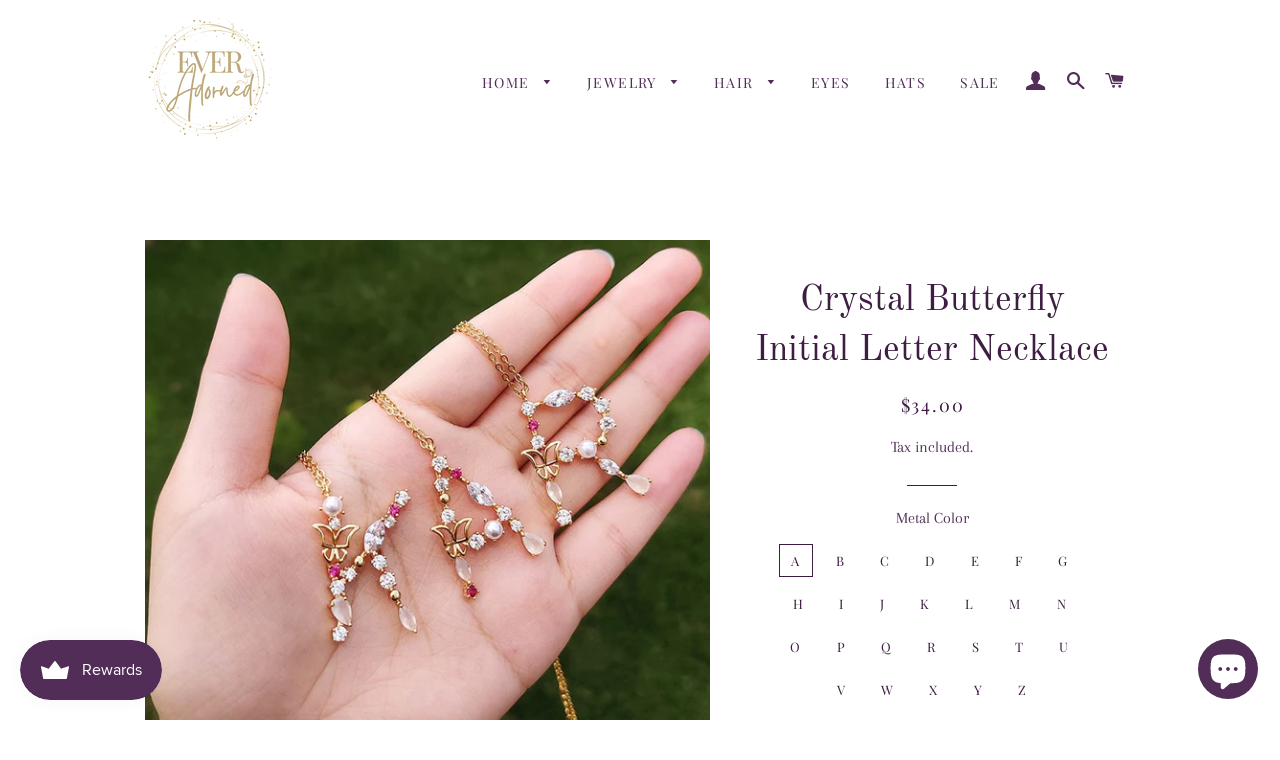

--- FILE ---
content_type: text/html; charset=utf-8
request_url: https://www.everadorned.com/en-ca/products/crystal-butterfly-initial-letter-necklace
body_size: 37652
content:
<!doctype html>
<html class="no-js" lang="en">
<head>

  <!-- Basic page needs ================================================== -->
  <meta charset="utf-8">
  <meta http-equiv="X-UA-Compatible" content="IE=edge,chrome=1">

  
    <link rel="shortcut icon" href="//www.everadorned.com/cdn/shop/files/Copy_of_Original_size_Ever_32x32.png?v=1664512914" type="image/png" />
  

  <!-- Title and description ================================================== -->
  <title>
  Crystal Butterfly Initial Letter Necklace &ndash; Ever Adorned
  </title>

  
  <meta name="description" content="Type: Initial Pendant Necklace Shape: Letter Length: 38 + 7cm(extension) = 18in Pendant Size: 3 x 1.5cm Weight: 6.1g Color: 18K Gold Plated Material: Metal - Stainless Steel, Cubic Zirconia, Opal &amp;amp; Imitation Pearls Chain Type: Link Chain  ">
  

  <!-- Helpers ================================================== -->
  <!-- /snippets/social-meta-tags.liquid -->




<meta property="og:site_name" content="Ever Adorned">
<meta property="og:url" content="https://www.everadorned.com/en-ca/products/crystal-butterfly-initial-letter-necklace">
<meta property="og:title" content="Crystal Butterfly Initial Letter Necklace">
<meta property="og:type" content="product">
<meta property="og:description" content="Type: Initial Pendant Necklace Shape: Letter Length: 38 + 7cm(extension) = 18in Pendant Size: 3 x 1.5cm Weight: 6.1g Color: 18K Gold Plated Material: Metal - Stainless Steel, Cubic Zirconia, Opal &amp;amp; Imitation Pearls Chain Type: Link Chain  ">

  <meta property="og:price:amount" content="34.00">
  <meta property="og:price:currency" content="CAD">

<meta property="og:image" content="http://www.everadorned.com/cdn/shop/products/H306612668577433cbbd0328dc0254212J_1200x1200.jpg?v=1654919037"><meta property="og:image" content="http://www.everadorned.com/cdn/shop/products/He4b1bb7726dd47fcb90915d5c33794f1b_1200x1200.jpg?v=1654919037"><meta property="og:image" content="http://www.everadorned.com/cdn/shop/products/H4c4a8f64394547b4969739f02ac4780aa_1200x1200.jpg?v=1654919037">
<meta property="og:image:secure_url" content="https://www.everadorned.com/cdn/shop/products/H306612668577433cbbd0328dc0254212J_1200x1200.jpg?v=1654919037"><meta property="og:image:secure_url" content="https://www.everadorned.com/cdn/shop/products/He4b1bb7726dd47fcb90915d5c33794f1b_1200x1200.jpg?v=1654919037"><meta property="og:image:secure_url" content="https://www.everadorned.com/cdn/shop/products/H4c4a8f64394547b4969739f02ac4780aa_1200x1200.jpg?v=1654919037">


<meta name="twitter:card" content="summary_large_image">
<meta name="twitter:title" content="Crystal Butterfly Initial Letter Necklace">
<meta name="twitter:description" content="Type: Initial Pendant Necklace Shape: Letter Length: 38 + 7cm(extension) = 18in Pendant Size: 3 x 1.5cm Weight: 6.1g Color: 18K Gold Plated Material: Metal - Stainless Steel, Cubic Zirconia, Opal &amp;amp; Imitation Pearls Chain Type: Link Chain  ">

  <link rel="canonical" href="https://www.everadorned.com/en-ca/products/crystal-butterfly-initial-letter-necklace">
  <meta name="viewport" content="width=device-width,initial-scale=1,shrink-to-fit=no">
  <meta name="theme-color" content="#3d1d42">
  <style data-shopify>
  :root {
    --color-body-text: #522d58;
    --color-body: #ffffff;
  }
</style>


  <!-- CSS ================================================== -->
  <link href="//www.everadorned.com/cdn/shop/t/4/assets/timber.scss.css?v=101865894927131382181759332337" rel="stylesheet" type="text/css" media="all" />
  <link href="//www.everadorned.com/cdn/shop/t/4/assets/theme.scss.css?v=97228759194759731721759332337" rel="stylesheet" type="text/css" media="all" />

  <!-- Sections ================================================== -->
  <script>
    window.theme = window.theme || {};
    theme.strings = {
      zoomClose: "Close (Esc)",
      zoomPrev: "Previous (Left arrow key)",
      zoomNext: "Next (Right arrow key)",
      moneyFormat: "${{amount}}",
      addressError: "Error looking up that address",
      addressNoResults: "No results for that address",
      addressQueryLimit: "You have exceeded the Google API usage limit. Consider upgrading to a \u003ca href=\"https:\/\/developers.google.com\/maps\/premium\/usage-limits\"\u003ePremium Plan\u003c\/a\u003e.",
      authError: "There was a problem authenticating your Google Maps account.",
      cartEmpty: "Your cart is currently empty.",
      cartCookie: "Enable cookies to use the shopping cart",
      cartSavings: "You're saving [savings]",
      productSlideLabel: "Slide [slide_number] of [slide_max]."
    };
    theme.settings = {
      cartType: "drawer",
      gridType: null
    };</script>

  <script src="//www.everadorned.com/cdn/shop/t/4/assets/jquery-2.2.3.min.js?v=58211863146907186831645422153" type="text/javascript"></script>

  <script src="//www.everadorned.com/cdn/shop/t/4/assets/lazysizes.min.js?v=155223123402716617051645422154" async="async"></script>

  <script src="//www.everadorned.com/cdn/shop/t/4/assets/theme.js?v=29062867472078044291649993334" defer="defer"></script>

  <!-- Header hook for plugins ================================================== -->
  <script>window.performance && window.performance.mark && window.performance.mark('shopify.content_for_header.start');</script><meta name="facebook-domain-verification" content="yp7vqfhqx2bdky333j559cv0fphf28">
<meta name="facebook-domain-verification" content="g2j9h8s0hh6bpzf9tuz8cayr2xf0bo">
<meta name="google-site-verification" content="3sOrufjfqOmHrZyPxtMbWgPA2hFCx0grbFu_jGMQkeI">
<meta id="shopify-digital-wallet" name="shopify-digital-wallet" content="/60824682740/digital_wallets/dialog">
<meta name="shopify-checkout-api-token" content="ed2183d1b2b00e99ceafecde21e158ad">
<meta id="in-context-paypal-metadata" data-shop-id="60824682740" data-venmo-supported="false" data-environment="production" data-locale="en_US" data-paypal-v4="true" data-currency="CAD">
<link rel="alternate" hreflang="x-default" href="https://www.everadorned.com/products/crystal-butterfly-initial-letter-necklace">
<link rel="alternate" hreflang="en" href="https://www.everadorned.com/products/crystal-butterfly-initial-letter-necklace">
<link rel="alternate" hreflang="en-CA" href="https://www.everadorned.com/en-ca/products/crystal-butterfly-initial-letter-necklace">
<link rel="alternate" type="application/json+oembed" href="https://www.everadorned.com/en-ca/products/crystal-butterfly-initial-letter-necklace.oembed">
<script async="async" src="/checkouts/internal/preloads.js?locale=en-CA"></script>
<link rel="preconnect" href="https://shop.app" crossorigin="anonymous">
<script async="async" src="https://shop.app/checkouts/internal/preloads.js?locale=en-CA&shop_id=60824682740" crossorigin="anonymous"></script>
<script id="apple-pay-shop-capabilities" type="application/json">{"shopId":60824682740,"countryCode":"US","currencyCode":"CAD","merchantCapabilities":["supports3DS"],"merchantId":"gid:\/\/shopify\/Shop\/60824682740","merchantName":"Ever Adorned","requiredBillingContactFields":["postalAddress","email"],"requiredShippingContactFields":["postalAddress","email"],"shippingType":"shipping","supportedNetworks":["visa","masterCard","amex","discover","elo","jcb"],"total":{"type":"pending","label":"Ever Adorned","amount":"1.00"},"shopifyPaymentsEnabled":true,"supportsSubscriptions":true}</script>
<script id="shopify-features" type="application/json">{"accessToken":"ed2183d1b2b00e99ceafecde21e158ad","betas":["rich-media-storefront-analytics"],"domain":"www.everadorned.com","predictiveSearch":true,"shopId":60824682740,"locale":"en"}</script>
<script>var Shopify = Shopify || {};
Shopify.shop = "ever-adorned.myshopify.com";
Shopify.locale = "en";
Shopify.currency = {"active":"CAD","rate":"1.4028518"};
Shopify.country = "CA";
Shopify.theme = {"name":"Brooklyn with Installments message","id":131003449588,"schema_name":"Brooklyn","schema_version":"17.7.1","theme_store_id":730,"role":"main"};
Shopify.theme.handle = "null";
Shopify.theme.style = {"id":null,"handle":null};
Shopify.cdnHost = "www.everadorned.com/cdn";
Shopify.routes = Shopify.routes || {};
Shopify.routes.root = "/en-ca/";</script>
<script type="module">!function(o){(o.Shopify=o.Shopify||{}).modules=!0}(window);</script>
<script>!function(o){function n(){var o=[];function n(){o.push(Array.prototype.slice.apply(arguments))}return n.q=o,n}var t=o.Shopify=o.Shopify||{};t.loadFeatures=n(),t.autoloadFeatures=n()}(window);</script>
<script>
  window.ShopifyPay = window.ShopifyPay || {};
  window.ShopifyPay.apiHost = "shop.app\/pay";
  window.ShopifyPay.redirectState = null;
</script>
<script id="shop-js-analytics" type="application/json">{"pageType":"product"}</script>
<script defer="defer" async type="module" src="//www.everadorned.com/cdn/shopifycloud/shop-js/modules/v2/client.init-shop-cart-sync_BT-GjEfc.en.esm.js"></script>
<script defer="defer" async type="module" src="//www.everadorned.com/cdn/shopifycloud/shop-js/modules/v2/chunk.common_D58fp_Oc.esm.js"></script>
<script defer="defer" async type="module" src="//www.everadorned.com/cdn/shopifycloud/shop-js/modules/v2/chunk.modal_xMitdFEc.esm.js"></script>
<script type="module">
  await import("//www.everadorned.com/cdn/shopifycloud/shop-js/modules/v2/client.init-shop-cart-sync_BT-GjEfc.en.esm.js");
await import("//www.everadorned.com/cdn/shopifycloud/shop-js/modules/v2/chunk.common_D58fp_Oc.esm.js");
await import("//www.everadorned.com/cdn/shopifycloud/shop-js/modules/v2/chunk.modal_xMitdFEc.esm.js");

  window.Shopify.SignInWithShop?.initShopCartSync?.({"fedCMEnabled":true,"windoidEnabled":true});

</script>
<script>
  window.Shopify = window.Shopify || {};
  if (!window.Shopify.featureAssets) window.Shopify.featureAssets = {};
  window.Shopify.featureAssets['shop-js'] = {"shop-cart-sync":["modules/v2/client.shop-cart-sync_DZOKe7Ll.en.esm.js","modules/v2/chunk.common_D58fp_Oc.esm.js","modules/v2/chunk.modal_xMitdFEc.esm.js"],"init-fed-cm":["modules/v2/client.init-fed-cm_B6oLuCjv.en.esm.js","modules/v2/chunk.common_D58fp_Oc.esm.js","modules/v2/chunk.modal_xMitdFEc.esm.js"],"shop-cash-offers":["modules/v2/client.shop-cash-offers_D2sdYoxE.en.esm.js","modules/v2/chunk.common_D58fp_Oc.esm.js","modules/v2/chunk.modal_xMitdFEc.esm.js"],"shop-login-button":["modules/v2/client.shop-login-button_QeVjl5Y3.en.esm.js","modules/v2/chunk.common_D58fp_Oc.esm.js","modules/v2/chunk.modal_xMitdFEc.esm.js"],"pay-button":["modules/v2/client.pay-button_DXTOsIq6.en.esm.js","modules/v2/chunk.common_D58fp_Oc.esm.js","modules/v2/chunk.modal_xMitdFEc.esm.js"],"shop-button":["modules/v2/client.shop-button_DQZHx9pm.en.esm.js","modules/v2/chunk.common_D58fp_Oc.esm.js","modules/v2/chunk.modal_xMitdFEc.esm.js"],"avatar":["modules/v2/client.avatar_BTnouDA3.en.esm.js"],"init-windoid":["modules/v2/client.init-windoid_CR1B-cfM.en.esm.js","modules/v2/chunk.common_D58fp_Oc.esm.js","modules/v2/chunk.modal_xMitdFEc.esm.js"],"init-shop-for-new-customer-accounts":["modules/v2/client.init-shop-for-new-customer-accounts_C_vY_xzh.en.esm.js","modules/v2/client.shop-login-button_QeVjl5Y3.en.esm.js","modules/v2/chunk.common_D58fp_Oc.esm.js","modules/v2/chunk.modal_xMitdFEc.esm.js"],"init-shop-email-lookup-coordinator":["modules/v2/client.init-shop-email-lookup-coordinator_BI7n9ZSv.en.esm.js","modules/v2/chunk.common_D58fp_Oc.esm.js","modules/v2/chunk.modal_xMitdFEc.esm.js"],"init-shop-cart-sync":["modules/v2/client.init-shop-cart-sync_BT-GjEfc.en.esm.js","modules/v2/chunk.common_D58fp_Oc.esm.js","modules/v2/chunk.modal_xMitdFEc.esm.js"],"shop-toast-manager":["modules/v2/client.shop-toast-manager_DiYdP3xc.en.esm.js","modules/v2/chunk.common_D58fp_Oc.esm.js","modules/v2/chunk.modal_xMitdFEc.esm.js"],"init-customer-accounts":["modules/v2/client.init-customer-accounts_D9ZNqS-Q.en.esm.js","modules/v2/client.shop-login-button_QeVjl5Y3.en.esm.js","modules/v2/chunk.common_D58fp_Oc.esm.js","modules/v2/chunk.modal_xMitdFEc.esm.js"],"init-customer-accounts-sign-up":["modules/v2/client.init-customer-accounts-sign-up_iGw4briv.en.esm.js","modules/v2/client.shop-login-button_QeVjl5Y3.en.esm.js","modules/v2/chunk.common_D58fp_Oc.esm.js","modules/v2/chunk.modal_xMitdFEc.esm.js"],"shop-follow-button":["modules/v2/client.shop-follow-button_CqMgW2wH.en.esm.js","modules/v2/chunk.common_D58fp_Oc.esm.js","modules/v2/chunk.modal_xMitdFEc.esm.js"],"checkout-modal":["modules/v2/client.checkout-modal_xHeaAweL.en.esm.js","modules/v2/chunk.common_D58fp_Oc.esm.js","modules/v2/chunk.modal_xMitdFEc.esm.js"],"shop-login":["modules/v2/client.shop-login_D91U-Q7h.en.esm.js","modules/v2/chunk.common_D58fp_Oc.esm.js","modules/v2/chunk.modal_xMitdFEc.esm.js"],"lead-capture":["modules/v2/client.lead-capture_BJmE1dJe.en.esm.js","modules/v2/chunk.common_D58fp_Oc.esm.js","modules/v2/chunk.modal_xMitdFEc.esm.js"],"payment-terms":["modules/v2/client.payment-terms_Ci9AEqFq.en.esm.js","modules/v2/chunk.common_D58fp_Oc.esm.js","modules/v2/chunk.modal_xMitdFEc.esm.js"]};
</script>
<script>(function() {
  var isLoaded = false;
  function asyncLoad() {
    if (isLoaded) return;
    isLoaded = true;
    var urls = ["\/\/cdn.shopify.com\/proxy\/758480e9298c7dd03e6724aafae64126775682c70a49f9fcf1279cba6122bf34\/api.goaffpro.com\/loader.js?shop=ever-adorned.myshopify.com\u0026sp-cache-control=cHVibGljLCBtYXgtYWdlPTkwMA","https:\/\/js.smile.io\/v1\/smile-shopify.js?shop=ever-adorned.myshopify.com","https:\/\/assets.dailykarma.io\/prod\/init-v3.js?v2\u0026shop=ever-adorned.myshopify.com"];
    for (var i = 0; i < urls.length; i++) {
      var s = document.createElement('script');
      s.type = 'text/javascript';
      s.async = true;
      s.src = urls[i];
      var x = document.getElementsByTagName('script')[0];
      x.parentNode.insertBefore(s, x);
    }
  };
  if(window.attachEvent) {
    window.attachEvent('onload', asyncLoad);
  } else {
    window.addEventListener('load', asyncLoad, false);
  }
})();</script>
<script id="__st">var __st={"a":60824682740,"offset":-18000,"reqid":"6a0660df-f5fa-4f60-99e2-da8ec08fd130-1769063194","pageurl":"www.everadorned.com\/en-ca\/products\/crystal-butterfly-initial-letter-necklace","u":"3f52d2f0d082","p":"product","rtyp":"product","rid":7718419792116};</script>
<script>window.ShopifyPaypalV4VisibilityTracking = true;</script>
<script id="captcha-bootstrap">!function(){'use strict';const t='contact',e='account',n='new_comment',o=[[t,t],['blogs',n],['comments',n],[t,'customer']],c=[[e,'customer_login'],[e,'guest_login'],[e,'recover_customer_password'],[e,'create_customer']],r=t=>t.map((([t,e])=>`form[action*='/${t}']:not([data-nocaptcha='true']) input[name='form_type'][value='${e}']`)).join(','),a=t=>()=>t?[...document.querySelectorAll(t)].map((t=>t.form)):[];function s(){const t=[...o],e=r(t);return a(e)}const i='password',u='form_key',d=['recaptcha-v3-token','g-recaptcha-response','h-captcha-response',i],f=()=>{try{return window.sessionStorage}catch{return}},m='__shopify_v',_=t=>t.elements[u];function p(t,e,n=!1){try{const o=window.sessionStorage,c=JSON.parse(o.getItem(e)),{data:r}=function(t){const{data:e,action:n}=t;return t[m]||n?{data:e,action:n}:{data:t,action:n}}(c);for(const[e,n]of Object.entries(r))t.elements[e]&&(t.elements[e].value=n);n&&o.removeItem(e)}catch(o){console.error('form repopulation failed',{error:o})}}const l='form_type',E='cptcha';function T(t){t.dataset[E]=!0}const w=window,h=w.document,L='Shopify',v='ce_forms',y='captcha';let A=!1;((t,e)=>{const n=(g='f06e6c50-85a8-45c8-87d0-21a2b65856fe',I='https://cdn.shopify.com/shopifycloud/storefront-forms-hcaptcha/ce_storefront_forms_captcha_hcaptcha.v1.5.2.iife.js',D={infoText:'Protected by hCaptcha',privacyText:'Privacy',termsText:'Terms'},(t,e,n)=>{const o=w[L][v],c=o.bindForm;if(c)return c(t,g,e,D).then(n);var r;o.q.push([[t,g,e,D],n]),r=I,A||(h.body.append(Object.assign(h.createElement('script'),{id:'captcha-provider',async:!0,src:r})),A=!0)});var g,I,D;w[L]=w[L]||{},w[L][v]=w[L][v]||{},w[L][v].q=[],w[L][y]=w[L][y]||{},w[L][y].protect=function(t,e){n(t,void 0,e),T(t)},Object.freeze(w[L][y]),function(t,e,n,w,h,L){const[v,y,A,g]=function(t,e,n){const i=e?o:[],u=t?c:[],d=[...i,...u],f=r(d),m=r(i),_=r(d.filter((([t,e])=>n.includes(e))));return[a(f),a(m),a(_),s()]}(w,h,L),I=t=>{const e=t.target;return e instanceof HTMLFormElement?e:e&&e.form},D=t=>v().includes(t);t.addEventListener('submit',(t=>{const e=I(t);if(!e)return;const n=D(e)&&!e.dataset.hcaptchaBound&&!e.dataset.recaptchaBound,o=_(e),c=g().includes(e)&&(!o||!o.value);(n||c)&&t.preventDefault(),c&&!n&&(function(t){try{if(!f())return;!function(t){const e=f();if(!e)return;const n=_(t);if(!n)return;const o=n.value;o&&e.removeItem(o)}(t);const e=Array.from(Array(32),(()=>Math.random().toString(36)[2])).join('');!function(t,e){_(t)||t.append(Object.assign(document.createElement('input'),{type:'hidden',name:u})),t.elements[u].value=e}(t,e),function(t,e){const n=f();if(!n)return;const o=[...t.querySelectorAll(`input[type='${i}']`)].map((({name:t})=>t)),c=[...d,...o],r={};for(const[a,s]of new FormData(t).entries())c.includes(a)||(r[a]=s);n.setItem(e,JSON.stringify({[m]:1,action:t.action,data:r}))}(t,e)}catch(e){console.error('failed to persist form',e)}}(e),e.submit())}));const S=(t,e)=>{t&&!t.dataset[E]&&(n(t,e.some((e=>e===t))),T(t))};for(const o of['focusin','change'])t.addEventListener(o,(t=>{const e=I(t);D(e)&&S(e,y())}));const B=e.get('form_key'),M=e.get(l),P=B&&M;t.addEventListener('DOMContentLoaded',(()=>{const t=y();if(P)for(const e of t)e.elements[l].value===M&&p(e,B);[...new Set([...A(),...v().filter((t=>'true'===t.dataset.shopifyCaptcha))])].forEach((e=>S(e,t)))}))}(h,new URLSearchParams(w.location.search),n,t,e,['guest_login'])})(!0,!0)}();</script>
<script integrity="sha256-4kQ18oKyAcykRKYeNunJcIwy7WH5gtpwJnB7kiuLZ1E=" data-source-attribution="shopify.loadfeatures" defer="defer" src="//www.everadorned.com/cdn/shopifycloud/storefront/assets/storefront/load_feature-a0a9edcb.js" crossorigin="anonymous"></script>
<script crossorigin="anonymous" defer="defer" src="//www.everadorned.com/cdn/shopifycloud/storefront/assets/shopify_pay/storefront-65b4c6d7.js?v=20250812"></script>
<script data-source-attribution="shopify.dynamic_checkout.dynamic.init">var Shopify=Shopify||{};Shopify.PaymentButton=Shopify.PaymentButton||{isStorefrontPortableWallets:!0,init:function(){window.Shopify.PaymentButton.init=function(){};var t=document.createElement("script");t.src="https://www.everadorned.com/cdn/shopifycloud/portable-wallets/latest/portable-wallets.en.js",t.type="module",document.head.appendChild(t)}};
</script>
<script data-source-attribution="shopify.dynamic_checkout.buyer_consent">
  function portableWalletsHideBuyerConsent(e){var t=document.getElementById("shopify-buyer-consent"),n=document.getElementById("shopify-subscription-policy-button");t&&n&&(t.classList.add("hidden"),t.setAttribute("aria-hidden","true"),n.removeEventListener("click",e))}function portableWalletsShowBuyerConsent(e){var t=document.getElementById("shopify-buyer-consent"),n=document.getElementById("shopify-subscription-policy-button");t&&n&&(t.classList.remove("hidden"),t.removeAttribute("aria-hidden"),n.addEventListener("click",e))}window.Shopify?.PaymentButton&&(window.Shopify.PaymentButton.hideBuyerConsent=portableWalletsHideBuyerConsent,window.Shopify.PaymentButton.showBuyerConsent=portableWalletsShowBuyerConsent);
</script>
<script>
  function portableWalletsCleanup(e){e&&e.src&&console.error("Failed to load portable wallets script "+e.src);var t=document.querySelectorAll("shopify-accelerated-checkout .shopify-payment-button__skeleton, shopify-accelerated-checkout-cart .wallet-cart-button__skeleton"),e=document.getElementById("shopify-buyer-consent");for(let e=0;e<t.length;e++)t[e].remove();e&&e.remove()}function portableWalletsNotLoadedAsModule(e){e instanceof ErrorEvent&&"string"==typeof e.message&&e.message.includes("import.meta")&&"string"==typeof e.filename&&e.filename.includes("portable-wallets")&&(window.removeEventListener("error",portableWalletsNotLoadedAsModule),window.Shopify.PaymentButton.failedToLoad=e,"loading"===document.readyState?document.addEventListener("DOMContentLoaded",window.Shopify.PaymentButton.init):window.Shopify.PaymentButton.init())}window.addEventListener("error",portableWalletsNotLoadedAsModule);
</script>

<script type="module" src="https://www.everadorned.com/cdn/shopifycloud/portable-wallets/latest/portable-wallets.en.js" onError="portableWalletsCleanup(this)" crossorigin="anonymous"></script>
<script nomodule>
  document.addEventListener("DOMContentLoaded", portableWalletsCleanup);
</script>

<link id="shopify-accelerated-checkout-styles" rel="stylesheet" media="screen" href="https://www.everadorned.com/cdn/shopifycloud/portable-wallets/latest/accelerated-checkout-backwards-compat.css" crossorigin="anonymous">
<style id="shopify-accelerated-checkout-cart">
        #shopify-buyer-consent {
  margin-top: 1em;
  display: inline-block;
  width: 100%;
}

#shopify-buyer-consent.hidden {
  display: none;
}

#shopify-subscription-policy-button {
  background: none;
  border: none;
  padding: 0;
  text-decoration: underline;
  font-size: inherit;
  cursor: pointer;
}

#shopify-subscription-policy-button::before {
  box-shadow: none;
}

      </style>

<script>window.performance && window.performance.mark && window.performance.mark('shopify.content_for_header.end');</script>

  <script src="//www.everadorned.com/cdn/shop/t/4/assets/modernizr.min.js?v=21391054748206432451645422154" type="text/javascript"></script>

  
  

	<!-- "snippets/vitals-loader.liquid" was not rendered, the associated app was uninstalled -->

<!-- BEGIN app block: shopify://apps/optimonk-popup-cro-a-b-test/blocks/app-embed/0b488be1-fc0a-4fe6-8793-f2bef383dba8 -->
<script async src="https://onsite.optimonk.com/script.js?account=193031&origin=shopify-app-embed-block"></script>




<!-- END app block --><!-- BEGIN app block: shopify://apps/klaviyo-email-marketing-sms/blocks/klaviyo-onsite-embed/2632fe16-c075-4321-a88b-50b567f42507 -->












  <script async src="https://static.klaviyo.com/onsite/js/Sj3ju2/klaviyo.js?company_id=Sj3ju2"></script>
  <script>!function(){if(!window.klaviyo){window._klOnsite=window._klOnsite||[];try{window.klaviyo=new Proxy({},{get:function(n,i){return"push"===i?function(){var n;(n=window._klOnsite).push.apply(n,arguments)}:function(){for(var n=arguments.length,o=new Array(n),w=0;w<n;w++)o[w]=arguments[w];var t="function"==typeof o[o.length-1]?o.pop():void 0,e=new Promise((function(n){window._klOnsite.push([i].concat(o,[function(i){t&&t(i),n(i)}]))}));return e}}})}catch(n){window.klaviyo=window.klaviyo||[],window.klaviyo.push=function(){var n;(n=window._klOnsite).push.apply(n,arguments)}}}}();</script>

  
    <script id="viewed_product">
      if (item == null) {
        var _learnq = _learnq || [];

        var MetafieldReviews = null
        var MetafieldYotpoRating = null
        var MetafieldYotpoCount = null
        var MetafieldLooxRating = null
        var MetafieldLooxCount = null
        var okendoProduct = null
        var okendoProductReviewCount = null
        var okendoProductReviewAverageValue = null
        try {
          // The following fields are used for Customer Hub recently viewed in order to add reviews.
          // This information is not part of __kla_viewed. Instead, it is part of __kla_viewed_reviewed_items
          MetafieldReviews = {};
          MetafieldYotpoRating = null
          MetafieldYotpoCount = null
          MetafieldLooxRating = null
          MetafieldLooxCount = null

          okendoProduct = null
          // If the okendo metafield is not legacy, it will error, which then requires the new json formatted data
          if (okendoProduct && 'error' in okendoProduct) {
            okendoProduct = null
          }
          okendoProductReviewCount = okendoProduct ? okendoProduct.reviewCount : null
          okendoProductReviewAverageValue = okendoProduct ? okendoProduct.reviewAverageValue : null
        } catch (error) {
          console.error('Error in Klaviyo onsite reviews tracking:', error);
        }

        var item = {
          Name: "Crystal Butterfly Initial Letter Necklace",
          ProductID: 7718419792116,
          Categories: ["Butterfly","Crystal","Crystal Butterfly","Initial","Jewelry","Necklace","Pendants","Summer"],
          ImageURL: "https://www.everadorned.com/cdn/shop/products/H306612668577433cbbd0328dc0254212J_grande.jpg?v=1654919037",
          URL: "https://www.everadorned.com/en-ca/products/crystal-butterfly-initial-letter-necklace",
          Brand: "Ever Adorned",
          Price: "$34.00",
          Value: "34.00",
          CompareAtPrice: "$3.00"
        };
        _learnq.push(['track', 'Viewed Product', item]);
        _learnq.push(['trackViewedItem', {
          Title: item.Name,
          ItemId: item.ProductID,
          Categories: item.Categories,
          ImageUrl: item.ImageURL,
          Url: item.URL,
          Metadata: {
            Brand: item.Brand,
            Price: item.Price,
            Value: item.Value,
            CompareAtPrice: item.CompareAtPrice
          },
          metafields:{
            reviews: MetafieldReviews,
            yotpo:{
              rating: MetafieldYotpoRating,
              count: MetafieldYotpoCount,
            },
            loox:{
              rating: MetafieldLooxRating,
              count: MetafieldLooxCount,
            },
            okendo: {
              rating: okendoProductReviewAverageValue,
              count: okendoProductReviewCount,
            }
          }
        }]);
      }
    </script>
  




  <script>
    window.klaviyoReviewsProductDesignMode = false
  </script>







<!-- END app block --><script src="https://cdn.shopify.com/extensions/019bdd7a-c110-7969-8f1c-937dfc03ea8a/smile-io-272/assets/smile-loader.js" type="text/javascript" defer="defer"></script>
<script src="https://cdn.shopify.com/extensions/e8878072-2f6b-4e89-8082-94b04320908d/inbox-1254/assets/inbox-chat-loader.js" type="text/javascript" defer="defer"></script>
<link href="https://monorail-edge.shopifysvc.com" rel="dns-prefetch">
<script>(function(){if ("sendBeacon" in navigator && "performance" in window) {try {var session_token_from_headers = performance.getEntriesByType('navigation')[0].serverTiming.find(x => x.name == '_s').description;} catch {var session_token_from_headers = undefined;}var session_cookie_matches = document.cookie.match(/_shopify_s=([^;]*)/);var session_token_from_cookie = session_cookie_matches && session_cookie_matches.length === 2 ? session_cookie_matches[1] : "";var session_token = session_token_from_headers || session_token_from_cookie || "";function handle_abandonment_event(e) {var entries = performance.getEntries().filter(function(entry) {return /monorail-edge.shopifysvc.com/.test(entry.name);});if (!window.abandonment_tracked && entries.length === 0) {window.abandonment_tracked = true;var currentMs = Date.now();var navigation_start = performance.timing.navigationStart;var payload = {shop_id: 60824682740,url: window.location.href,navigation_start,duration: currentMs - navigation_start,session_token,page_type: "product"};window.navigator.sendBeacon("https://monorail-edge.shopifysvc.com/v1/produce", JSON.stringify({schema_id: "online_store_buyer_site_abandonment/1.1",payload: payload,metadata: {event_created_at_ms: currentMs,event_sent_at_ms: currentMs}}));}}window.addEventListener('pagehide', handle_abandonment_event);}}());</script>
<script id="web-pixels-manager-setup">(function e(e,d,r,n,o){if(void 0===o&&(o={}),!Boolean(null===(a=null===(i=window.Shopify)||void 0===i?void 0:i.analytics)||void 0===a?void 0:a.replayQueue)){var i,a;window.Shopify=window.Shopify||{};var t=window.Shopify;t.analytics=t.analytics||{};var s=t.analytics;s.replayQueue=[],s.publish=function(e,d,r){return s.replayQueue.push([e,d,r]),!0};try{self.performance.mark("wpm:start")}catch(e){}var l=function(){var e={modern:/Edge?\/(1{2}[4-9]|1[2-9]\d|[2-9]\d{2}|\d{4,})\.\d+(\.\d+|)|Firefox\/(1{2}[4-9]|1[2-9]\d|[2-9]\d{2}|\d{4,})\.\d+(\.\d+|)|Chrom(ium|e)\/(9{2}|\d{3,})\.\d+(\.\d+|)|(Maci|X1{2}).+ Version\/(15\.\d+|(1[6-9]|[2-9]\d|\d{3,})\.\d+)([,.]\d+|)( \(\w+\)|)( Mobile\/\w+|) Safari\/|Chrome.+OPR\/(9{2}|\d{3,})\.\d+\.\d+|(CPU[ +]OS|iPhone[ +]OS|CPU[ +]iPhone|CPU IPhone OS|CPU iPad OS)[ +]+(15[._]\d+|(1[6-9]|[2-9]\d|\d{3,})[._]\d+)([._]\d+|)|Android:?[ /-](13[3-9]|1[4-9]\d|[2-9]\d{2}|\d{4,})(\.\d+|)(\.\d+|)|Android.+Firefox\/(13[5-9]|1[4-9]\d|[2-9]\d{2}|\d{4,})\.\d+(\.\d+|)|Android.+Chrom(ium|e)\/(13[3-9]|1[4-9]\d|[2-9]\d{2}|\d{4,})\.\d+(\.\d+|)|SamsungBrowser\/([2-9]\d|\d{3,})\.\d+/,legacy:/Edge?\/(1[6-9]|[2-9]\d|\d{3,})\.\d+(\.\d+|)|Firefox\/(5[4-9]|[6-9]\d|\d{3,})\.\d+(\.\d+|)|Chrom(ium|e)\/(5[1-9]|[6-9]\d|\d{3,})\.\d+(\.\d+|)([\d.]+$|.*Safari\/(?![\d.]+ Edge\/[\d.]+$))|(Maci|X1{2}).+ Version\/(10\.\d+|(1[1-9]|[2-9]\d|\d{3,})\.\d+)([,.]\d+|)( \(\w+\)|)( Mobile\/\w+|) Safari\/|Chrome.+OPR\/(3[89]|[4-9]\d|\d{3,})\.\d+\.\d+|(CPU[ +]OS|iPhone[ +]OS|CPU[ +]iPhone|CPU IPhone OS|CPU iPad OS)[ +]+(10[._]\d+|(1[1-9]|[2-9]\d|\d{3,})[._]\d+)([._]\d+|)|Android:?[ /-](13[3-9]|1[4-9]\d|[2-9]\d{2}|\d{4,})(\.\d+|)(\.\d+|)|Mobile Safari.+OPR\/([89]\d|\d{3,})\.\d+\.\d+|Android.+Firefox\/(13[5-9]|1[4-9]\d|[2-9]\d{2}|\d{4,})\.\d+(\.\d+|)|Android.+Chrom(ium|e)\/(13[3-9]|1[4-9]\d|[2-9]\d{2}|\d{4,})\.\d+(\.\d+|)|Android.+(UC? ?Browser|UCWEB|U3)[ /]?(15\.([5-9]|\d{2,})|(1[6-9]|[2-9]\d|\d{3,})\.\d+)\.\d+|SamsungBrowser\/(5\.\d+|([6-9]|\d{2,})\.\d+)|Android.+MQ{2}Browser\/(14(\.(9|\d{2,})|)|(1[5-9]|[2-9]\d|\d{3,})(\.\d+|))(\.\d+|)|K[Aa][Ii]OS\/(3\.\d+|([4-9]|\d{2,})\.\d+)(\.\d+|)/},d=e.modern,r=e.legacy,n=navigator.userAgent;return n.match(d)?"modern":n.match(r)?"legacy":"unknown"}(),u="modern"===l?"modern":"legacy",c=(null!=n?n:{modern:"",legacy:""})[u],f=function(e){return[e.baseUrl,"/wpm","/b",e.hashVersion,"modern"===e.buildTarget?"m":"l",".js"].join("")}({baseUrl:d,hashVersion:r,buildTarget:u}),m=function(e){var d=e.version,r=e.bundleTarget,n=e.surface,o=e.pageUrl,i=e.monorailEndpoint;return{emit:function(e){var a=e.status,t=e.errorMsg,s=(new Date).getTime(),l=JSON.stringify({metadata:{event_sent_at_ms:s},events:[{schema_id:"web_pixels_manager_load/3.1",payload:{version:d,bundle_target:r,page_url:o,status:a,surface:n,error_msg:t},metadata:{event_created_at_ms:s}}]});if(!i)return console&&console.warn&&console.warn("[Web Pixels Manager] No Monorail endpoint provided, skipping logging."),!1;try{return self.navigator.sendBeacon.bind(self.navigator)(i,l)}catch(e){}var u=new XMLHttpRequest;try{return u.open("POST",i,!0),u.setRequestHeader("Content-Type","text/plain"),u.send(l),!0}catch(e){return console&&console.warn&&console.warn("[Web Pixels Manager] Got an unhandled error while logging to Monorail."),!1}}}}({version:r,bundleTarget:l,surface:e.surface,pageUrl:self.location.href,monorailEndpoint:e.monorailEndpoint});try{o.browserTarget=l,function(e){var d=e.src,r=e.async,n=void 0===r||r,o=e.onload,i=e.onerror,a=e.sri,t=e.scriptDataAttributes,s=void 0===t?{}:t,l=document.createElement("script"),u=document.querySelector("head"),c=document.querySelector("body");if(l.async=n,l.src=d,a&&(l.integrity=a,l.crossOrigin="anonymous"),s)for(var f in s)if(Object.prototype.hasOwnProperty.call(s,f))try{l.dataset[f]=s[f]}catch(e){}if(o&&l.addEventListener("load",o),i&&l.addEventListener("error",i),u)u.appendChild(l);else{if(!c)throw new Error("Did not find a head or body element to append the script");c.appendChild(l)}}({src:f,async:!0,onload:function(){if(!function(){var e,d;return Boolean(null===(d=null===(e=window.Shopify)||void 0===e?void 0:e.analytics)||void 0===d?void 0:d.initialized)}()){var d=window.webPixelsManager.init(e)||void 0;if(d){var r=window.Shopify.analytics;r.replayQueue.forEach((function(e){var r=e[0],n=e[1],o=e[2];d.publishCustomEvent(r,n,o)})),r.replayQueue=[],r.publish=d.publishCustomEvent,r.visitor=d.visitor,r.initialized=!0}}},onerror:function(){return m.emit({status:"failed",errorMsg:"".concat(f," has failed to load")})},sri:function(e){var d=/^sha384-[A-Za-z0-9+/=]+$/;return"string"==typeof e&&d.test(e)}(c)?c:"",scriptDataAttributes:o}),m.emit({status:"loading"})}catch(e){m.emit({status:"failed",errorMsg:(null==e?void 0:e.message)||"Unknown error"})}}})({shopId: 60824682740,storefrontBaseUrl: "https://www.everadorned.com",extensionsBaseUrl: "https://extensions.shopifycdn.com/cdn/shopifycloud/web-pixels-manager",monorailEndpoint: "https://monorail-edge.shopifysvc.com/unstable/produce_batch",surface: "storefront-renderer",enabledBetaFlags: ["2dca8a86"],webPixelsConfigList: [{"id":"1901527284","configuration":"{\"accountID\":\"193031\"}","eventPayloadVersion":"v1","runtimeContext":"STRICT","scriptVersion":"e9702cc0fbdd9453d46c7ca8e2f5a5f4","type":"APP","apiClientId":956606,"privacyPurposes":[],"dataSharingAdjustments":{"protectedCustomerApprovalScopes":[]}},{"id":"1553203444","configuration":"{\"accountID\":\"7182\"}","eventPayloadVersion":"v1","runtimeContext":"STRICT","scriptVersion":"1c2654ab735a672c323e9cbc9fae0e47","type":"APP","apiClientId":2594385,"privacyPurposes":[],"dataSharingAdjustments":{"protectedCustomerApprovalScopes":["read_customer_address","read_customer_email","read_customer_name","read_customer_personal_data"]}},{"id":"627114228","configuration":"{\"shop\":\"ever-adorned.myshopify.com\",\"cookie_duration\":\"604800\"}","eventPayloadVersion":"v1","runtimeContext":"STRICT","scriptVersion":"a2e7513c3708f34b1f617d7ce88f9697","type":"APP","apiClientId":2744533,"privacyPurposes":["ANALYTICS","MARKETING"],"dataSharingAdjustments":{"protectedCustomerApprovalScopes":["read_customer_address","read_customer_email","read_customer_name","read_customer_personal_data","read_customer_phone"]}},{"id":"449249524","configuration":"{\"config\":\"{\\\"pixel_id\\\":\\\"G-VV4V18KV6W\\\",\\\"target_country\\\":\\\"US\\\",\\\"gtag_events\\\":[{\\\"type\\\":\\\"search\\\",\\\"action_label\\\":[\\\"G-VV4V18KV6W\\\",\\\"AW-10864162942\\\/_epRCPrLkagDEP7wt7wo\\\"]},{\\\"type\\\":\\\"begin_checkout\\\",\\\"action_label\\\":[\\\"G-VV4V18KV6W\\\",\\\"AW-10864162942\\\/iKb9CPfLkagDEP7wt7wo\\\"]},{\\\"type\\\":\\\"view_item\\\",\\\"action_label\\\":[\\\"G-VV4V18KV6W\\\",\\\"AW-10864162942\\\/nOC6CPHLkagDEP7wt7wo\\\",\\\"MC-KR2L8Y48L8\\\"]},{\\\"type\\\":\\\"purchase\\\",\\\"action_label\\\":[\\\"G-VV4V18KV6W\\\",\\\"AW-10864162942\\\/XE6pCO7LkagDEP7wt7wo\\\",\\\"MC-KR2L8Y48L8\\\"]},{\\\"type\\\":\\\"page_view\\\",\\\"action_label\\\":[\\\"G-VV4V18KV6W\\\",\\\"AW-10864162942\\\/uRgvCOvLkagDEP7wt7wo\\\",\\\"MC-KR2L8Y48L8\\\"]},{\\\"type\\\":\\\"add_payment_info\\\",\\\"action_label\\\":[\\\"G-VV4V18KV6W\\\",\\\"AW-10864162942\\\/cENSCI7OkagDEP7wt7wo\\\"]},{\\\"type\\\":\\\"add_to_cart\\\",\\\"action_label\\\":[\\\"G-VV4V18KV6W\\\",\\\"AW-10864162942\\\/SrfaCPTLkagDEP7wt7wo\\\"]}],\\\"enable_monitoring_mode\\\":false}\"}","eventPayloadVersion":"v1","runtimeContext":"OPEN","scriptVersion":"b2a88bafab3e21179ed38636efcd8a93","type":"APP","apiClientId":1780363,"privacyPurposes":[],"dataSharingAdjustments":{"protectedCustomerApprovalScopes":["read_customer_address","read_customer_email","read_customer_name","read_customer_personal_data","read_customer_phone"]}},{"id":"163938548","configuration":"{\"pixel_id\":\"742642180149981\",\"pixel_type\":\"facebook_pixel\",\"metaapp_system_user_token\":\"-\"}","eventPayloadVersion":"v1","runtimeContext":"OPEN","scriptVersion":"ca16bc87fe92b6042fbaa3acc2fbdaa6","type":"APP","apiClientId":2329312,"privacyPurposes":["ANALYTICS","MARKETING","SALE_OF_DATA"],"dataSharingAdjustments":{"protectedCustomerApprovalScopes":["read_customer_address","read_customer_email","read_customer_name","read_customer_personal_data","read_customer_phone"]}},{"id":"95813876","configuration":"{\"tagID\":\"2614441744764\"}","eventPayloadVersion":"v1","runtimeContext":"STRICT","scriptVersion":"18031546ee651571ed29edbe71a3550b","type":"APP","apiClientId":3009811,"privacyPurposes":["ANALYTICS","MARKETING","SALE_OF_DATA"],"dataSharingAdjustments":{"protectedCustomerApprovalScopes":["read_customer_address","read_customer_email","read_customer_name","read_customer_personal_data","read_customer_phone"]}},{"id":"28836084","configuration":"{\"myshopifyDomain\":\"ever-adorned.myshopify.com\"}","eventPayloadVersion":"v1","runtimeContext":"STRICT","scriptVersion":"23b97d18e2aa74363140dc29c9284e87","type":"APP","apiClientId":2775569,"privacyPurposes":["ANALYTICS","MARKETING","SALE_OF_DATA"],"dataSharingAdjustments":{"protectedCustomerApprovalScopes":["read_customer_address","read_customer_email","read_customer_name","read_customer_phone","read_customer_personal_data"]}},{"id":"71467252","eventPayloadVersion":"v1","runtimeContext":"LAX","scriptVersion":"1","type":"CUSTOM","privacyPurposes":["ANALYTICS"],"name":"Google Analytics tag (migrated)"},{"id":"shopify-app-pixel","configuration":"{}","eventPayloadVersion":"v1","runtimeContext":"STRICT","scriptVersion":"0450","apiClientId":"shopify-pixel","type":"APP","privacyPurposes":["ANALYTICS","MARKETING"]},{"id":"shopify-custom-pixel","eventPayloadVersion":"v1","runtimeContext":"LAX","scriptVersion":"0450","apiClientId":"shopify-pixel","type":"CUSTOM","privacyPurposes":["ANALYTICS","MARKETING"]}],isMerchantRequest: false,initData: {"shop":{"name":"Ever Adorned","paymentSettings":{"currencyCode":"USD"},"myshopifyDomain":"ever-adorned.myshopify.com","countryCode":"US","storefrontUrl":"https:\/\/www.everadorned.com\/en-ca"},"customer":null,"cart":null,"checkout":null,"productVariants":[{"price":{"amount":34.0,"currencyCode":"CAD"},"product":{"title":"Crystal Butterfly Initial Letter Necklace","vendor":"Ever Adorned","id":"7718419792116","untranslatedTitle":"Crystal Butterfly Initial Letter Necklace","url":"\/en-ca\/products\/crystal-butterfly-initial-letter-necklace","type":""},"id":"42915642343668","image":{"src":"\/\/www.everadorned.com\/cdn\/shop\/products\/Hcb6f28b128164f7e83c0e52c596a1708t.jpg?v=1654919037"},"sku":"200001034:201447815#A;200000783:29#Gold Color;200007763:201336106;200000639:2851#45cm","title":"A \/ United States","untranslatedTitle":"A \/ United States"},{"price":{"amount":34.0,"currencyCode":"CAD"},"product":{"title":"Crystal Butterfly Initial Letter Necklace","vendor":"Ever Adorned","id":"7718419792116","untranslatedTitle":"Crystal Butterfly Initial Letter Necklace","url":"\/en-ca\/products\/crystal-butterfly-initial-letter-necklace","type":""},"id":"42915642376436","image":{"src":"\/\/www.everadorned.com\/cdn\/shop\/products\/H670a8657006f4b42a0ef9d766d4d74efq.jpg?v=1654825556"},"sku":"200001034:361181#B;200000783:29#Gold Color;200007763:201336106;200000639:2851#45cm","title":"B \/ United States","untranslatedTitle":"B \/ United States"},{"price":{"amount":34.0,"currencyCode":"CAD"},"product":{"title":"Crystal Butterfly Initial Letter Necklace","vendor":"Ever Adorned","id":"7718419792116","untranslatedTitle":"Crystal Butterfly Initial Letter Necklace","url":"\/en-ca\/products\/crystal-butterfly-initial-letter-necklace","type":""},"id":"42915642409204","image":{"src":"\/\/www.everadorned.com\/cdn\/shop\/products\/Hc9a0755396d74f7ab76845dcb901c37cs.jpg?v=1654825556"},"sku":"200001034:361187#C;200000783:29#Gold Color;200007763:201336106;200000639:2851#45cm","title":"C \/ United States","untranslatedTitle":"C \/ United States"},{"price":{"amount":34.0,"currencyCode":"CAD"},"product":{"title":"Crystal Butterfly Initial Letter Necklace","vendor":"Ever Adorned","id":"7718419792116","untranslatedTitle":"Crystal Butterfly Initial Letter Necklace","url":"\/en-ca\/products\/crystal-butterfly-initial-letter-necklace","type":""},"id":"42915642441972","image":{"src":"\/\/www.everadorned.com\/cdn\/shop\/products\/Hc50bb39c5b6f4292b1526f5f35eda2afr.jpg?v=1654825556"},"sku":"200001034:361188#D;200000783:29#Gold Color;200007763:201336106;200000639:2851#45cm","title":"D \/ United States","untranslatedTitle":"D \/ United States"},{"price":{"amount":34.0,"currencyCode":"CAD"},"product":{"title":"Crystal Butterfly Initial Letter Necklace","vendor":"Ever Adorned","id":"7718419792116","untranslatedTitle":"Crystal Butterfly Initial Letter Necklace","url":"\/en-ca\/products\/crystal-butterfly-initial-letter-necklace","type":""},"id":"42915642474740","image":{"src":"\/\/www.everadorned.com\/cdn\/shop\/products\/H7f04c6390ce742088ea9700d89f57171d.jpg?v=1654825556"},"sku":"200001034:200003757#E;200000783:29#Gold Color;200007763:201336106;200000639:2851#45cm","title":"E \/ United States","untranslatedTitle":"E \/ United States"},{"price":{"amount":34.0,"currencyCode":"CAD"},"product":{"title":"Crystal Butterfly Initial Letter Necklace","vendor":"Ever Adorned","id":"7718419792116","untranslatedTitle":"Crystal Butterfly Initial Letter Necklace","url":"\/en-ca\/products\/crystal-butterfly-initial-letter-necklace","type":""},"id":"42915642507508","image":{"src":"\/\/www.everadorned.com\/cdn\/shop\/products\/H3386c2c260f4489a815b1248cad16ed6r.jpg?v=1654825556"},"sku":"200001034:200003758#F;200000783:29#Gold Color;200007763:201336106;200000639:2851#45cm","title":"F \/ United States","untranslatedTitle":"F \/ United States"},{"price":{"amount":34.0,"currencyCode":"CAD"},"product":{"title":"Crystal Butterfly Initial Letter Necklace","vendor":"Ever Adorned","id":"7718419792116","untranslatedTitle":"Crystal Butterfly Initial Letter Necklace","url":"\/en-ca\/products\/crystal-butterfly-initial-letter-necklace","type":""},"id":"42915642540276","image":{"src":"\/\/www.everadorned.com\/cdn\/shop\/products\/H2d8af215da1c4f7b83fb1f597c57f5c72.jpg?v=1654825556"},"sku":"200001034:200003759#G;200000783:29#Gold Color;200007763:201336106;200000639:2851#45cm","title":"G \/ United States","untranslatedTitle":"G \/ United States"},{"price":{"amount":34.0,"currencyCode":"CAD"},"product":{"title":"Crystal Butterfly Initial Letter Necklace","vendor":"Ever Adorned","id":"7718419792116","untranslatedTitle":"Crystal Butterfly Initial Letter Necklace","url":"\/en-ca\/products\/crystal-butterfly-initial-letter-necklace","type":""},"id":"42915642573044","image":{"src":"\/\/www.everadorned.com\/cdn\/shop\/products\/Hb92841baccf54f5eab1d2ccce1cb0308V.jpg?v=1654825556"},"sku":"200001034:200003760#H;200000783:29#Gold Color;200007763:201336106;200000639:2851#45cm","title":"H \/ United States","untranslatedTitle":"H \/ United States"},{"price":{"amount":34.0,"currencyCode":"CAD"},"product":{"title":"Crystal Butterfly Initial Letter Necklace","vendor":"Ever Adorned","id":"7718419792116","untranslatedTitle":"Crystal Butterfly Initial Letter Necklace","url":"\/en-ca\/products\/crystal-butterfly-initial-letter-necklace","type":""},"id":"42915642605812","image":{"src":"\/\/www.everadorned.com\/cdn\/shop\/products\/H3e224b209f5f419bbab0d3718e3fcf717.jpg?v=1654825556"},"sku":"200001034:200003761#I;200000783:29#Gold Color;200007763:201336106;200000639:2851#45cm","title":"I \/ United States","untranslatedTitle":"I \/ United States"},{"price":{"amount":34.0,"currencyCode":"CAD"},"product":{"title":"Crystal Butterfly Initial Letter Necklace","vendor":"Ever Adorned","id":"7718419792116","untranslatedTitle":"Crystal Butterfly Initial Letter Necklace","url":"\/en-ca\/products\/crystal-butterfly-initial-letter-necklace","type":""},"id":"42915642638580","image":{"src":"\/\/www.everadorned.com\/cdn\/shop\/products\/H3f57d76d9bcb4377adbaa5917bead929W.jpg?v=1654825556"},"sku":"200001034:200003762#J;200000783:29#Gold Color;200007763:201336106;200000639:2851#45cm","title":"J \/ United States","untranslatedTitle":"J \/ United States"},{"price":{"amount":34.0,"currencyCode":"CAD"},"product":{"title":"Crystal Butterfly Initial Letter Necklace","vendor":"Ever Adorned","id":"7718419792116","untranslatedTitle":"Crystal Butterfly Initial Letter Necklace","url":"\/en-ca\/products\/crystal-butterfly-initial-letter-necklace","type":""},"id":"42915642671348","image":{"src":"\/\/www.everadorned.com\/cdn\/shop\/products\/H928e7b96b0ea4fa185c5374f7cec120bT.jpg?v=1654825556"},"sku":"200001034:200003763#K;200000783:29#Gold Color;200007763:201336106;200000639:2851#45cm","title":"K \/ United States","untranslatedTitle":"K \/ United States"},{"price":{"amount":34.0,"currencyCode":"CAD"},"product":{"title":"Crystal Butterfly Initial Letter Necklace","vendor":"Ever Adorned","id":"7718419792116","untranslatedTitle":"Crystal Butterfly Initial Letter Necklace","url":"\/en-ca\/products\/crystal-butterfly-initial-letter-necklace","type":""},"id":"42915642704116","image":{"src":"\/\/www.everadorned.com\/cdn\/shop\/products\/H14c6a4b51f5b41fc84f8fbc37680edd0W.jpg?v=1654825556"},"sku":"200001034:200003764#L;200000783:29#Gold Color;200007763:201336106;200000639:2851#45cm","title":"L \/ United States","untranslatedTitle":"L \/ United States"},{"price":{"amount":34.0,"currencyCode":"CAD"},"product":{"title":"Crystal Butterfly Initial Letter Necklace","vendor":"Ever Adorned","id":"7718419792116","untranslatedTitle":"Crystal Butterfly Initial Letter Necklace","url":"\/en-ca\/products\/crystal-butterfly-initial-letter-necklace","type":""},"id":"42915642736884","image":{"src":"\/\/www.everadorned.com\/cdn\/shop\/products\/H30371f5ce4884ce6935a30888a80b7ae6.jpg?v=1654825556"},"sku":"200001034:200003765#M;200000783:29#Gold Color;200007763:201336106;200000639:2851#45cm","title":"M \/ United States","untranslatedTitle":"M \/ United States"},{"price":{"amount":34.0,"currencyCode":"CAD"},"product":{"title":"Crystal Butterfly Initial Letter Necklace","vendor":"Ever Adorned","id":"7718419792116","untranslatedTitle":"Crystal Butterfly Initial Letter Necklace","url":"\/en-ca\/products\/crystal-butterfly-initial-letter-necklace","type":""},"id":"42915642769652","image":{"src":"\/\/www.everadorned.com\/cdn\/shop\/products\/H0880be2cfb914b69847119ee31673310F.jpg?v=1654825556"},"sku":"200001034:200003766#N;200000783:29#Gold Color;200007763:201336106;200000639:2851#45cm","title":"N \/ United States","untranslatedTitle":"N \/ United States"},{"price":{"amount":34.0,"currencyCode":"CAD"},"product":{"title":"Crystal Butterfly Initial Letter Necklace","vendor":"Ever Adorned","id":"7718419792116","untranslatedTitle":"Crystal Butterfly Initial Letter Necklace","url":"\/en-ca\/products\/crystal-butterfly-initial-letter-necklace","type":""},"id":"42915642802420","image":{"src":"\/\/www.everadorned.com\/cdn\/shop\/products\/H241252fb90fb4ce7a0a5bf94c2dec8cbE.jpg?v=1654825556"},"sku":"200001034:200004861#O;200000783:29#Gold Color;200007763:201336106;200000639:2851#45cm","title":"O \/ United States","untranslatedTitle":"O \/ United States"},{"price":{"amount":34.0,"currencyCode":"CAD"},"product":{"title":"Crystal Butterfly Initial Letter Necklace","vendor":"Ever Adorned","id":"7718419792116","untranslatedTitle":"Crystal Butterfly Initial Letter Necklace","url":"\/en-ca\/products\/crystal-butterfly-initial-letter-necklace","type":""},"id":"42915642835188","image":{"src":"\/\/www.everadorned.com\/cdn\/shop\/products\/Hcdf211dfa1b14fbd92bfab3893ff3d060.jpg?v=1654825556"},"sku":"200001034:200004862#P;200000783:29#Gold Color;200007763:201336106;200000639:2851#45cm","title":"P \/ United States","untranslatedTitle":"P \/ United States"},{"price":{"amount":34.0,"currencyCode":"CAD"},"product":{"title":"Crystal Butterfly Initial Letter Necklace","vendor":"Ever Adorned","id":"7718419792116","untranslatedTitle":"Crystal Butterfly Initial Letter Necklace","url":"\/en-ca\/products\/crystal-butterfly-initial-letter-necklace","type":""},"id":"42915642867956","image":{"src":"\/\/www.everadorned.com\/cdn\/shop\/products\/H69d2c300b4ff4657952edb62ab8a50c05.jpg?v=1654825556"},"sku":"200001034:200005183#Q;200000783:29#Gold Color;200007763:201336106;200000639:2851#45cm","title":"Q \/ United States","untranslatedTitle":"Q \/ United States"},{"price":{"amount":34.0,"currencyCode":"CAD"},"product":{"title":"Crystal Butterfly Initial Letter Necklace","vendor":"Ever Adorned","id":"7718419792116","untranslatedTitle":"Crystal Butterfly Initial Letter Necklace","url":"\/en-ca\/products\/crystal-butterfly-initial-letter-necklace","type":""},"id":"42915642900724","image":{"src":"\/\/www.everadorned.com\/cdn\/shop\/products\/H9c78953e10c34451aea2e2627a3374c7Z.jpg?v=1654825556"},"sku":"200001034:200005184#R;200000783:29#Gold Color;200007763:201336106;200000639:2851#45cm","title":"R \/ United States","untranslatedTitle":"R \/ United States"},{"price":{"amount":34.0,"currencyCode":"CAD"},"product":{"title":"Crystal Butterfly Initial Letter Necklace","vendor":"Ever Adorned","id":"7718419792116","untranslatedTitle":"Crystal Butterfly Initial Letter Necklace","url":"\/en-ca\/products\/crystal-butterfly-initial-letter-necklace","type":""},"id":"42915642933492","image":{"src":"\/\/www.everadorned.com\/cdn\/shop\/products\/H2cf5bc2b8faf4f31b83a3340521529ecK.jpg?v=1654825556"},"sku":"200001034:200013822#S;200000783:29#Gold Color;200007763:201336106;200000639:2851#45cm","title":"S \/ United States","untranslatedTitle":"S \/ United States"},{"price":{"amount":34.0,"currencyCode":"CAD"},"product":{"title":"Crystal Butterfly Initial Letter Necklace","vendor":"Ever Adorned","id":"7718419792116","untranslatedTitle":"Crystal Butterfly Initial Letter Necklace","url":"\/en-ca\/products\/crystal-butterfly-initial-letter-necklace","type":""},"id":"42915642966260","image":{"src":"\/\/www.everadorned.com\/cdn\/shop\/products\/H20d56aa5c00f472c9b1d2ded95c1cb07u.jpg?v=1654825556"},"sku":"200001034:202451840#T;200000783:29#Gold Color;200007763:201336106;200000639:2851#45cm","title":"T \/ United States","untranslatedTitle":"T \/ United States"},{"price":{"amount":34.0,"currencyCode":"CAD"},"product":{"title":"Crystal Butterfly Initial Letter Necklace","vendor":"Ever Adorned","id":"7718419792116","untranslatedTitle":"Crystal Butterfly Initial Letter Necklace","url":"\/en-ca\/products\/crystal-butterfly-initial-letter-necklace","type":""},"id":"42915642999028","image":{"src":"\/\/www.everadorned.com\/cdn\/shop\/products\/H65aa23e970544a6f8ee471877c136f335.jpg?v=1654825556"},"sku":"200001034:100013777#U;200000783:29#Gold Color;200007763:201336106;200000639:2851#45cm","title":"U \/ United States","untranslatedTitle":"U \/ United States"},{"price":{"amount":34.0,"currencyCode":"CAD"},"product":{"title":"Crystal Butterfly Initial Letter Necklace","vendor":"Ever Adorned","id":"7718419792116","untranslatedTitle":"Crystal Butterfly Initial Letter Necklace","url":"\/en-ca\/products\/crystal-butterfly-initial-letter-necklace","type":""},"id":"42915643031796","image":{"src":"\/\/www.everadorned.com\/cdn\/shop\/products\/H3f1cda7fa60648879129c96d292e5f5bK.jpg?v=1654825556"},"sku":"200001034:10#V;200000783:29#Gold Color;200007763:201336106;200000639:2851#45cm","title":"V \/ United States","untranslatedTitle":"V \/ United States"},{"price":{"amount":34.0,"currencyCode":"CAD"},"product":{"title":"Crystal Butterfly Initial Letter Necklace","vendor":"Ever Adorned","id":"7718419792116","untranslatedTitle":"Crystal Butterfly Initial Letter Necklace","url":"\/en-ca\/products\/crystal-butterfly-initial-letter-necklace","type":""},"id":"42915643064564","image":{"src":"\/\/www.everadorned.com\/cdn\/shop\/products\/H705878c6e05a43a781d47753e8ae110eQ.jpg?v=1654825548"},"sku":"200001034:173#W;200000783:29#Gold Color;200007763:201336106;200000639:2851#45cm","title":"W \/ United States","untranslatedTitle":"W \/ United States"},{"price":{"amount":34.0,"currencyCode":"CAD"},"product":{"title":"Crystal Butterfly Initial Letter Necklace","vendor":"Ever Adorned","id":"7718419792116","untranslatedTitle":"Crystal Butterfly Initial Letter Necklace","url":"\/en-ca\/products\/crystal-butterfly-initial-letter-necklace","type":""},"id":"42915643097332","image":{"src":"\/\/www.everadorned.com\/cdn\/shop\/products\/H112f932b27284a499f328d505d5b3ee21.jpg?v=1654825556"},"sku":"200001034:175#X;200000783:29#Gold Color;200007763:201336106;200000639:2851#45cm","title":"X \/ United States","untranslatedTitle":"X \/ United States"},{"price":{"amount":34.0,"currencyCode":"CAD"},"product":{"title":"Crystal Butterfly Initial Letter Necklace","vendor":"Ever Adorned","id":"7718419792116","untranslatedTitle":"Crystal Butterfly Initial Letter Necklace","url":"\/en-ca\/products\/crystal-butterfly-initial-letter-necklace","type":""},"id":"42915643130100","image":{"src":"\/\/www.everadorned.com\/cdn\/shop\/products\/H04cb7e101c45486383e8e72fddc6e2cfU.jpg?v=1654825556"},"sku":"200001034:496#Y;200000783:29#Gold Color;200007763:201336106;200000639:2851#45cm","title":"Y \/ United States","untranslatedTitle":"Y \/ United States"},{"price":{"amount":34.0,"currencyCode":"CAD"},"product":{"title":"Crystal Butterfly Initial Letter Necklace","vendor":"Ever Adorned","id":"7718419792116","untranslatedTitle":"Crystal Butterfly Initial Letter Necklace","url":"\/en-ca\/products\/crystal-butterfly-initial-letter-necklace","type":""},"id":"42915643162868","image":{"src":"\/\/www.everadorned.com\/cdn\/shop\/products\/Hbed52f44eea04e07ab35f94271de62e4B.jpg?v=1654825530"},"sku":"200001034:200003699#Z;200000783:29#Gold Color;200007763:201336106;200000639:2851#45cm","title":"Z \/ United States","untranslatedTitle":"Z \/ United States"}],"purchasingCompany":null},},"https://www.everadorned.com/cdn","fcfee988w5aeb613cpc8e4bc33m6693e112",{"modern":"","legacy":""},{"shopId":"60824682740","storefrontBaseUrl":"https:\/\/www.everadorned.com","extensionBaseUrl":"https:\/\/extensions.shopifycdn.com\/cdn\/shopifycloud\/web-pixels-manager","surface":"storefront-renderer","enabledBetaFlags":"[\"2dca8a86\"]","isMerchantRequest":"false","hashVersion":"fcfee988w5aeb613cpc8e4bc33m6693e112","publish":"custom","events":"[[\"page_viewed\",{}],[\"product_viewed\",{\"productVariant\":{\"price\":{\"amount\":34.0,\"currencyCode\":\"CAD\"},\"product\":{\"title\":\"Crystal Butterfly Initial Letter Necklace\",\"vendor\":\"Ever Adorned\",\"id\":\"7718419792116\",\"untranslatedTitle\":\"Crystal Butterfly Initial Letter Necklace\",\"url\":\"\/en-ca\/products\/crystal-butterfly-initial-letter-necklace\",\"type\":\"\"},\"id\":\"42915642343668\",\"image\":{\"src\":\"\/\/www.everadorned.com\/cdn\/shop\/products\/Hcb6f28b128164f7e83c0e52c596a1708t.jpg?v=1654919037\"},\"sku\":\"200001034:201447815#A;200000783:29#Gold Color;200007763:201336106;200000639:2851#45cm\",\"title\":\"A \/ United States\",\"untranslatedTitle\":\"A \/ United States\"}}]]"});</script><script>
  window.ShopifyAnalytics = window.ShopifyAnalytics || {};
  window.ShopifyAnalytics.meta = window.ShopifyAnalytics.meta || {};
  window.ShopifyAnalytics.meta.currency = 'CAD';
  var meta = {"product":{"id":7718419792116,"gid":"gid:\/\/shopify\/Product\/7718419792116","vendor":"Ever Adorned","type":"","handle":"crystal-butterfly-initial-letter-necklace","variants":[{"id":42915642343668,"price":3400,"name":"Crystal Butterfly Initial Letter Necklace - A \/ United States","public_title":"A \/ United States","sku":"200001034:201447815#A;200000783:29#Gold Color;200007763:201336106;200000639:2851#45cm"},{"id":42915642376436,"price":3400,"name":"Crystal Butterfly Initial Letter Necklace - B \/ United States","public_title":"B \/ United States","sku":"200001034:361181#B;200000783:29#Gold Color;200007763:201336106;200000639:2851#45cm"},{"id":42915642409204,"price":3400,"name":"Crystal Butterfly Initial Letter Necklace - C \/ United States","public_title":"C \/ United States","sku":"200001034:361187#C;200000783:29#Gold Color;200007763:201336106;200000639:2851#45cm"},{"id":42915642441972,"price":3400,"name":"Crystal Butterfly Initial Letter Necklace - D \/ United States","public_title":"D \/ United States","sku":"200001034:361188#D;200000783:29#Gold Color;200007763:201336106;200000639:2851#45cm"},{"id":42915642474740,"price":3400,"name":"Crystal Butterfly Initial Letter Necklace - E \/ United States","public_title":"E \/ United States","sku":"200001034:200003757#E;200000783:29#Gold Color;200007763:201336106;200000639:2851#45cm"},{"id":42915642507508,"price":3400,"name":"Crystal Butterfly Initial Letter Necklace - F \/ United States","public_title":"F \/ United States","sku":"200001034:200003758#F;200000783:29#Gold Color;200007763:201336106;200000639:2851#45cm"},{"id":42915642540276,"price":3400,"name":"Crystal Butterfly Initial Letter Necklace - G \/ United States","public_title":"G \/ United States","sku":"200001034:200003759#G;200000783:29#Gold Color;200007763:201336106;200000639:2851#45cm"},{"id":42915642573044,"price":3400,"name":"Crystal Butterfly Initial Letter Necklace - H \/ United States","public_title":"H \/ United States","sku":"200001034:200003760#H;200000783:29#Gold Color;200007763:201336106;200000639:2851#45cm"},{"id":42915642605812,"price":3400,"name":"Crystal Butterfly Initial Letter Necklace - I \/ United States","public_title":"I \/ United States","sku":"200001034:200003761#I;200000783:29#Gold Color;200007763:201336106;200000639:2851#45cm"},{"id":42915642638580,"price":3400,"name":"Crystal Butterfly Initial Letter Necklace - J \/ United States","public_title":"J \/ United States","sku":"200001034:200003762#J;200000783:29#Gold Color;200007763:201336106;200000639:2851#45cm"},{"id":42915642671348,"price":3400,"name":"Crystal Butterfly Initial Letter Necklace - K \/ United States","public_title":"K \/ United States","sku":"200001034:200003763#K;200000783:29#Gold Color;200007763:201336106;200000639:2851#45cm"},{"id":42915642704116,"price":3400,"name":"Crystal Butterfly Initial Letter Necklace - L \/ United States","public_title":"L \/ United States","sku":"200001034:200003764#L;200000783:29#Gold Color;200007763:201336106;200000639:2851#45cm"},{"id":42915642736884,"price":3400,"name":"Crystal Butterfly Initial Letter Necklace - M \/ United States","public_title":"M \/ United States","sku":"200001034:200003765#M;200000783:29#Gold Color;200007763:201336106;200000639:2851#45cm"},{"id":42915642769652,"price":3400,"name":"Crystal Butterfly Initial Letter Necklace - N \/ United States","public_title":"N \/ United States","sku":"200001034:200003766#N;200000783:29#Gold Color;200007763:201336106;200000639:2851#45cm"},{"id":42915642802420,"price":3400,"name":"Crystal Butterfly Initial Letter Necklace - O \/ United States","public_title":"O \/ United States","sku":"200001034:200004861#O;200000783:29#Gold Color;200007763:201336106;200000639:2851#45cm"},{"id":42915642835188,"price":3400,"name":"Crystal Butterfly Initial Letter Necklace - P \/ United States","public_title":"P \/ United States","sku":"200001034:200004862#P;200000783:29#Gold Color;200007763:201336106;200000639:2851#45cm"},{"id":42915642867956,"price":3400,"name":"Crystal Butterfly Initial Letter Necklace - Q \/ United States","public_title":"Q \/ United States","sku":"200001034:200005183#Q;200000783:29#Gold Color;200007763:201336106;200000639:2851#45cm"},{"id":42915642900724,"price":3400,"name":"Crystal Butterfly Initial Letter Necklace - R \/ United States","public_title":"R \/ United States","sku":"200001034:200005184#R;200000783:29#Gold Color;200007763:201336106;200000639:2851#45cm"},{"id":42915642933492,"price":3400,"name":"Crystal Butterfly Initial Letter Necklace - S \/ United States","public_title":"S \/ United States","sku":"200001034:200013822#S;200000783:29#Gold Color;200007763:201336106;200000639:2851#45cm"},{"id":42915642966260,"price":3400,"name":"Crystal Butterfly Initial Letter Necklace - T \/ United States","public_title":"T \/ United States","sku":"200001034:202451840#T;200000783:29#Gold Color;200007763:201336106;200000639:2851#45cm"},{"id":42915642999028,"price":3400,"name":"Crystal Butterfly Initial Letter Necklace - U \/ United States","public_title":"U \/ United States","sku":"200001034:100013777#U;200000783:29#Gold Color;200007763:201336106;200000639:2851#45cm"},{"id":42915643031796,"price":3400,"name":"Crystal Butterfly Initial Letter Necklace - V \/ United States","public_title":"V \/ United States","sku":"200001034:10#V;200000783:29#Gold Color;200007763:201336106;200000639:2851#45cm"},{"id":42915643064564,"price":3400,"name":"Crystal Butterfly Initial Letter Necklace - W \/ United States","public_title":"W \/ United States","sku":"200001034:173#W;200000783:29#Gold Color;200007763:201336106;200000639:2851#45cm"},{"id":42915643097332,"price":3400,"name":"Crystal Butterfly Initial Letter Necklace - X \/ United States","public_title":"X \/ United States","sku":"200001034:175#X;200000783:29#Gold Color;200007763:201336106;200000639:2851#45cm"},{"id":42915643130100,"price":3400,"name":"Crystal Butterfly Initial Letter Necklace - Y \/ United States","public_title":"Y \/ United States","sku":"200001034:496#Y;200000783:29#Gold Color;200007763:201336106;200000639:2851#45cm"},{"id":42915643162868,"price":3400,"name":"Crystal Butterfly Initial Letter Necklace - Z \/ United States","public_title":"Z \/ United States","sku":"200001034:200003699#Z;200000783:29#Gold Color;200007763:201336106;200000639:2851#45cm"}],"remote":false},"page":{"pageType":"product","resourceType":"product","resourceId":7718419792116,"requestId":"6a0660df-f5fa-4f60-99e2-da8ec08fd130-1769063194"}};
  for (var attr in meta) {
    window.ShopifyAnalytics.meta[attr] = meta[attr];
  }
</script>
<script class="analytics">
  (function () {
    var customDocumentWrite = function(content) {
      var jquery = null;

      if (window.jQuery) {
        jquery = window.jQuery;
      } else if (window.Checkout && window.Checkout.$) {
        jquery = window.Checkout.$;
      }

      if (jquery) {
        jquery('body').append(content);
      }
    };

    var hasLoggedConversion = function(token) {
      if (token) {
        return document.cookie.indexOf('loggedConversion=' + token) !== -1;
      }
      return false;
    }

    var setCookieIfConversion = function(token) {
      if (token) {
        var twoMonthsFromNow = new Date(Date.now());
        twoMonthsFromNow.setMonth(twoMonthsFromNow.getMonth() + 2);

        document.cookie = 'loggedConversion=' + token + '; expires=' + twoMonthsFromNow;
      }
    }

    var trekkie = window.ShopifyAnalytics.lib = window.trekkie = window.trekkie || [];
    if (trekkie.integrations) {
      return;
    }
    trekkie.methods = [
      'identify',
      'page',
      'ready',
      'track',
      'trackForm',
      'trackLink'
    ];
    trekkie.factory = function(method) {
      return function() {
        var args = Array.prototype.slice.call(arguments);
        args.unshift(method);
        trekkie.push(args);
        return trekkie;
      };
    };
    for (var i = 0; i < trekkie.methods.length; i++) {
      var key = trekkie.methods[i];
      trekkie[key] = trekkie.factory(key);
    }
    trekkie.load = function(config) {
      trekkie.config = config || {};
      trekkie.config.initialDocumentCookie = document.cookie;
      var first = document.getElementsByTagName('script')[0];
      var script = document.createElement('script');
      script.type = 'text/javascript';
      script.onerror = function(e) {
        var scriptFallback = document.createElement('script');
        scriptFallback.type = 'text/javascript';
        scriptFallback.onerror = function(error) {
                var Monorail = {
      produce: function produce(monorailDomain, schemaId, payload) {
        var currentMs = new Date().getTime();
        var event = {
          schema_id: schemaId,
          payload: payload,
          metadata: {
            event_created_at_ms: currentMs,
            event_sent_at_ms: currentMs
          }
        };
        return Monorail.sendRequest("https://" + monorailDomain + "/v1/produce", JSON.stringify(event));
      },
      sendRequest: function sendRequest(endpointUrl, payload) {
        // Try the sendBeacon API
        if (window && window.navigator && typeof window.navigator.sendBeacon === 'function' && typeof window.Blob === 'function' && !Monorail.isIos12()) {
          var blobData = new window.Blob([payload], {
            type: 'text/plain'
          });

          if (window.navigator.sendBeacon(endpointUrl, blobData)) {
            return true;
          } // sendBeacon was not successful

        } // XHR beacon

        var xhr = new XMLHttpRequest();

        try {
          xhr.open('POST', endpointUrl);
          xhr.setRequestHeader('Content-Type', 'text/plain');
          xhr.send(payload);
        } catch (e) {
          console.log(e);
        }

        return false;
      },
      isIos12: function isIos12() {
        return window.navigator.userAgent.lastIndexOf('iPhone; CPU iPhone OS 12_') !== -1 || window.navigator.userAgent.lastIndexOf('iPad; CPU OS 12_') !== -1;
      }
    };
    Monorail.produce('monorail-edge.shopifysvc.com',
      'trekkie_storefront_load_errors/1.1',
      {shop_id: 60824682740,
      theme_id: 131003449588,
      app_name: "storefront",
      context_url: window.location.href,
      source_url: "//www.everadorned.com/cdn/s/trekkie.storefront.1bbfab421998800ff09850b62e84b8915387986d.min.js"});

        };
        scriptFallback.async = true;
        scriptFallback.src = '//www.everadorned.com/cdn/s/trekkie.storefront.1bbfab421998800ff09850b62e84b8915387986d.min.js';
        first.parentNode.insertBefore(scriptFallback, first);
      };
      script.async = true;
      script.src = '//www.everadorned.com/cdn/s/trekkie.storefront.1bbfab421998800ff09850b62e84b8915387986d.min.js';
      first.parentNode.insertBefore(script, first);
    };
    trekkie.load(
      {"Trekkie":{"appName":"storefront","development":false,"defaultAttributes":{"shopId":60824682740,"isMerchantRequest":null,"themeId":131003449588,"themeCityHash":"18394622638393270702","contentLanguage":"en","currency":"CAD","eventMetadataId":"82e69a93-ef25-4f4c-a56e-23cca1743137"},"isServerSideCookieWritingEnabled":true,"monorailRegion":"shop_domain","enabledBetaFlags":["65f19447"]},"Session Attribution":{},"S2S":{"facebookCapiEnabled":true,"source":"trekkie-storefront-renderer","apiClientId":580111}}
    );

    var loaded = false;
    trekkie.ready(function() {
      if (loaded) return;
      loaded = true;

      window.ShopifyAnalytics.lib = window.trekkie;

      var originalDocumentWrite = document.write;
      document.write = customDocumentWrite;
      try { window.ShopifyAnalytics.merchantGoogleAnalytics.call(this); } catch(error) {};
      document.write = originalDocumentWrite;

      window.ShopifyAnalytics.lib.page(null,{"pageType":"product","resourceType":"product","resourceId":7718419792116,"requestId":"6a0660df-f5fa-4f60-99e2-da8ec08fd130-1769063194","shopifyEmitted":true});

      var match = window.location.pathname.match(/checkouts\/(.+)\/(thank_you|post_purchase)/)
      var token = match? match[1]: undefined;
      if (!hasLoggedConversion(token)) {
        setCookieIfConversion(token);
        window.ShopifyAnalytics.lib.track("Viewed Product",{"currency":"CAD","variantId":42915642343668,"productId":7718419792116,"productGid":"gid:\/\/shopify\/Product\/7718419792116","name":"Crystal Butterfly Initial Letter Necklace - A \/ United States","price":"34.00","sku":"200001034:201447815#A;200000783:29#Gold Color;200007763:201336106;200000639:2851#45cm","brand":"Ever Adorned","variant":"A \/ United States","category":"","nonInteraction":true,"remote":false},undefined,undefined,{"shopifyEmitted":true});
      window.ShopifyAnalytics.lib.track("monorail:\/\/trekkie_storefront_viewed_product\/1.1",{"currency":"CAD","variantId":42915642343668,"productId":7718419792116,"productGid":"gid:\/\/shopify\/Product\/7718419792116","name":"Crystal Butterfly Initial Letter Necklace - A \/ United States","price":"34.00","sku":"200001034:201447815#A;200000783:29#Gold Color;200007763:201336106;200000639:2851#45cm","brand":"Ever Adorned","variant":"A \/ United States","category":"","nonInteraction":true,"remote":false,"referer":"https:\/\/www.everadorned.com\/en-ca\/products\/crystal-butterfly-initial-letter-necklace"});
      }
    });


        var eventsListenerScript = document.createElement('script');
        eventsListenerScript.async = true;
        eventsListenerScript.src = "//www.everadorned.com/cdn/shopifycloud/storefront/assets/shop_events_listener-3da45d37.js";
        document.getElementsByTagName('head')[0].appendChild(eventsListenerScript);

})();</script>
  <script>
  if (!window.ga || (window.ga && typeof window.ga !== 'function')) {
    window.ga = function ga() {
      (window.ga.q = window.ga.q || []).push(arguments);
      if (window.Shopify && window.Shopify.analytics && typeof window.Shopify.analytics.publish === 'function') {
        window.Shopify.analytics.publish("ga_stub_called", {}, {sendTo: "google_osp_migration"});
      }
      console.error("Shopify's Google Analytics stub called with:", Array.from(arguments), "\nSee https://help.shopify.com/manual/promoting-marketing/pixels/pixel-migration#google for more information.");
    };
    if (window.Shopify && window.Shopify.analytics && typeof window.Shopify.analytics.publish === 'function') {
      window.Shopify.analytics.publish("ga_stub_initialized", {}, {sendTo: "google_osp_migration"});
    }
  }
</script>
<script
  defer
  src="https://www.everadorned.com/cdn/shopifycloud/perf-kit/shopify-perf-kit-3.0.4.min.js"
  data-application="storefront-renderer"
  data-shop-id="60824682740"
  data-render-region="gcp-us-central1"
  data-page-type="product"
  data-theme-instance-id="131003449588"
  data-theme-name="Brooklyn"
  data-theme-version="17.7.1"
  data-monorail-region="shop_domain"
  data-resource-timing-sampling-rate="10"
  data-shs="true"
  data-shs-beacon="true"
  data-shs-export-with-fetch="true"
  data-shs-logs-sample-rate="1"
  data-shs-beacon-endpoint="https://www.everadorned.com/api/collect"
></script>
</head>


<body id="crystal-butterfly-initial-letter-necklace" class="template-product">

  <div id="shopify-section-header" class="shopify-section"><style data-shopify>.header-wrapper .site-nav__link,
  .header-wrapper .site-header__logo a,
  .header-wrapper .site-nav__dropdown-link,
  .header-wrapper .site-nav--has-dropdown > a.nav-focus,
  .header-wrapper .site-nav--has-dropdown.nav-hover > a,
  .header-wrapper .site-nav--has-dropdown:hover > a {
    color: #522d58;
  }

  .header-wrapper .site-header__logo a:hover,
  .header-wrapper .site-header__logo a:focus,
  .header-wrapper .site-nav__link:hover,
  .header-wrapper .site-nav__link:focus,
  .header-wrapper .site-nav--has-dropdown a:hover,
  .header-wrapper .site-nav--has-dropdown > a.nav-focus:hover,
  .header-wrapper .site-nav--has-dropdown > a.nav-focus:focus,
  .header-wrapper .site-nav--has-dropdown .site-nav__link:hover,
  .header-wrapper .site-nav--has-dropdown .site-nav__link:focus,
  .header-wrapper .site-nav--has-dropdown.nav-hover > a:hover,
  .header-wrapper .site-nav__dropdown a:focus {
    color: rgba(82, 45, 88, 0.75);
  }

  .header-wrapper .burger-icon,
  .header-wrapper .site-nav--has-dropdown:hover > a:before,
  .header-wrapper .site-nav--has-dropdown > a.nav-focus:before,
  .header-wrapper .site-nav--has-dropdown.nav-hover > a:before {
    background: #522d58;
  }

  .header-wrapper .site-nav__link:hover .burger-icon {
    background: rgba(82, 45, 88, 0.75);
  }

  .site-header__logo img {
    max-width: 130px;
  }

  @media screen and (max-width: 768px) {
    .site-header__logo img {
      max-width: 100%;
    }
  }</style><div data-section-id="header" data-section-type="header-section" data-template="product">
  <div id="NavDrawer" class="drawer drawer--left">
      <div class="drawer__inner drawer-left__inner">

    

    <ul class="mobile-nav">
      
        
          <li class="mobile-nav__item">
            <div class="mobile-nav__has-sublist">
              <a
                href="/en-ca"
                class="mobile-nav__link"
                id="Label-1"
                >Home</a>
              <div class="mobile-nav__toggle">
                <button type="button" class="mobile-nav__toggle-btn icon-fallback-text" aria-controls="Linklist-1" aria-expanded="false">
                  <span class="icon-fallback-text mobile-nav__toggle-open">
                    <span class="icon icon-plus" aria-hidden="true"></span>
                    <span class="fallback-text">Expand submenu Home</span>
                  </span>
                  <span class="icon-fallback-text mobile-nav__toggle-close">
                    <span class="icon icon-minus" aria-hidden="true"></span>
                    <span class="fallback-text">Collapse submenu Home</span>
                  </span>
                </button>
              </div>
            </div>
            <ul class="mobile-nav__sublist" id="Linklist-1" aria-labelledby="Label-1" role="navigation">
              
              
                
                <li class="mobile-nav__item">
                  <a
                    href="/en-ca/pages/about-us"
                    class="mobile-nav__link"
                    >
                      About Us
                  </a>
                </li>
                
              
                
                <li class="mobile-nav__item">
                  <a
                    href="/en-ca/pages/shop-for-good"
                    class="mobile-nav__link"
                    >
                      Shop For Good
                  </a>
                </li>
                
              
                
                <li class="mobile-nav__item">
                  <a
                    href="https://ever-adorned.goaffpro.com/"
                    class="mobile-nav__link"
                    >
                      Brand Ambassadors
                  </a>
                </li>
                
              
                
                <li class="mobile-nav__item">
                  <a
                    href="/en-ca/pages/contact"
                    class="mobile-nav__link"
                    >
                      Contact Us
                  </a>
                </li>
                
              
            </ul>
          </li>

          
      
        
          <li class="mobile-nav__item">
            <div class="mobile-nav__has-sublist">
              <a
                href="/en-ca/collections/jewelry"
                class="mobile-nav__link"
                id="Label-2"
                >Jewelry</a>
              <div class="mobile-nav__toggle">
                <button type="button" class="mobile-nav__toggle-btn icon-fallback-text" aria-controls="Linklist-2" aria-expanded="false">
                  <span class="icon-fallback-text mobile-nav__toggle-open">
                    <span class="icon icon-plus" aria-hidden="true"></span>
                    <span class="fallback-text">Expand submenu Jewelry</span>
                  </span>
                  <span class="icon-fallback-text mobile-nav__toggle-close">
                    <span class="icon icon-minus" aria-hidden="true"></span>
                    <span class="fallback-text">Collapse submenu Jewelry</span>
                  </span>
                </button>
              </div>
            </div>
            <ul class="mobile-nav__sublist" id="Linklist-2" aria-labelledby="Label-2" role="navigation">
              
              
                
                <li class="mobile-nav__item">
                  <a
                    href="/en-ca/collections/earrings"
                    class="mobile-nav__link"
                    >
                      Earrings
                  </a>
                </li>
                
              
                
                <li class="mobile-nav__item">
                  <a
                    href="/en-ca/collections/anklets"
                    class="mobile-nav__link"
                    >
                      Anklets
                  </a>
                </li>
                
              
                
                <li class="mobile-nav__item">
                  <a
                    href="/en-ca/collections/body-chain"
                    class="mobile-nav__link"
                    >
                      Body Chains
                  </a>
                </li>
                
              
                
                <li class="mobile-nav__item">
                  <a
                    href="/en-ca/collections/bracelets"
                    class="mobile-nav__link"
                    >
                      Bracelets
                  </a>
                </li>
                
              
                
                <li class="mobile-nav__item">
                  <a
                    href="/en-ca/collections/necklace"
                    class="mobile-nav__link"
                    >
                      Necklaces
                  </a>
                </li>
                
              
                
                <li class="mobile-nav__item">
                  <a
                    href="/en-ca/collections/rings"
                    class="mobile-nav__link"
                    >
                      Rings
                  </a>
                </li>
                
              
            </ul>
          </li>

          
      
        
          <li class="mobile-nav__item">
            <div class="mobile-nav__has-sublist">
              <a
                href="/en-ca/collections/hair-accessories"
                class="mobile-nav__link"
                id="Label-3"
                >Hair</a>
              <div class="mobile-nav__toggle">
                <button type="button" class="mobile-nav__toggle-btn icon-fallback-text" aria-controls="Linklist-3" aria-expanded="false">
                  <span class="icon-fallback-text mobile-nav__toggle-open">
                    <span class="icon icon-plus" aria-hidden="true"></span>
                    <span class="fallback-text">Expand submenu Hair</span>
                  </span>
                  <span class="icon-fallback-text mobile-nav__toggle-close">
                    <span class="icon icon-minus" aria-hidden="true"></span>
                    <span class="fallback-text">Collapse submenu Hair</span>
                  </span>
                </button>
              </div>
            </div>
            <ul class="mobile-nav__sublist" id="Linklist-3" aria-labelledby="Label-3" role="navigation">
              
              
                
                <li class="mobile-nav__item">
                  <a
                    href="/en-ca/collections/barrettes"
                    class="mobile-nav__link"
                    >
                      Barrettes
                  </a>
                </li>
                
              
                
                <li class="mobile-nav__item">
                  <a
                    href="/en-ca/collections/bows-ribbons"
                    class="mobile-nav__link"
                    >
                      Bows &amp; Ribbons
                  </a>
                </li>
                
              
                
                <li class="mobile-nav__item">
                  <a
                    href="/en-ca/collections/claw-butterfly-clips"
                    class="mobile-nav__link"
                    >
                      Claw &amp; Butterfly Clips
                  </a>
                </li>
                
              
                
                <li class="mobile-nav__item">
                  <a
                    href="/en-ca/collections/hairgrips"
                    class="mobile-nav__link"
                    >
                      Hairgrips
                  </a>
                </li>
                
              
                
                <li class="mobile-nav__item">
                  <a
                    href="/en-ca/collections/hairpins"
                    class="mobile-nav__link"
                    >
                      Hairpins
                  </a>
                </li>
                
              
                
                <li class="mobile-nav__item">
                  <a
                    href="/en-ca/collections/headbands"
                    class="mobile-nav__link"
                    >
                      Headbands
                  </a>
                </li>
                
              
                
                <li class="mobile-nav__item">
                  <a
                    href="/en-ca/collections/scrunchies"
                    class="mobile-nav__link"
                    >
                      Scrunchies
                  </a>
                </li>
                
              
            </ul>
          </li>

          
      
        

          <li class="mobile-nav__item">
            <a
              href="/en-ca/collections/sunglasses-1"
              class="mobile-nav__link"
              >
                Eyes
            </a>
          </li>

        
      
        

          <li class="mobile-nav__item">
            <a
              href="/en-ca/collections/hats"
              class="mobile-nav__link"
              >
                Hats
            </a>
          </li>

        
      
        

          <li class="mobile-nav__item">
            <a
              href="/en-ca/collections/sale"
              class="mobile-nav__link"
              >
                Sale
            </a>
          </li>

        
      
      
      <li class="mobile-nav__spacer"></li>

      
      
        
          <li class="mobile-nav__item mobile-nav__item--secondary">
            <a href="/en-ca/account/login" id="customer_login_link">Log In</a>
          </li>
          <li class="mobile-nav__item mobile-nav__item--secondary">
            <a href="/en-ca/account/register" id="customer_register_link">Create Account</a>
          </li>
        
      
      
        <li class="mobile-nav__item mobile-nav__item--secondary"><a href="/en-ca/pages/about-us">About Us</a></li>
      
        <li class="mobile-nav__item mobile-nav__item--secondary"><a href="/en-ca/pages/contact">Contact Us</a></li>
      
        <li class="mobile-nav__item mobile-nav__item--secondary"><a href="https://ever-adorned.goaffpro.com/">Brand Ambassadors</a></li>
      
        <li class="mobile-nav__item mobile-nav__item--secondary"><a href="https://ever-adorned.myshopify.com/a/faq">FAQ & Shipping</a></li>
      
        <li class="mobile-nav__item mobile-nav__item--secondary"><a href="/en-ca/policies/refund-policy">Refund Policy</a></li>
      
        <li class="mobile-nav__item mobile-nav__item--secondary"><a href="/en-ca/policies/privacy-policy">Privacy Policy</a></li>
      
        <li class="mobile-nav__item mobile-nav__item--secondary"><a href="/en-ca/policies/terms-of-service">Terms of Service</a></li>
      
    </ul>
    <!-- //mobile-nav -->
  </div>


  </div>
  <div class="header-container drawer__header-container">
    <div class="header-wrapper" data-header-wrapper>
      
        
      

      <header class="site-header" role="banner">
        <div class="wrapper">
          <div class="grid--full grid--table">
            <div class="grid__item large--hide large--one-sixth one-quarter">
              <div class="site-nav--open site-nav--mobile">
                <button type="button" class="icon-fallback-text site-nav__link site-nav__link--burger js-drawer-open-button-left" aria-controls="NavDrawer">
                  <span class="burger-icon burger-icon--top"></span>
                  <span class="burger-icon burger-icon--mid"></span>
                  <span class="burger-icon burger-icon--bottom"></span>
                  <span class="fallback-text">Site navigation</span>
                </button>
              </div>
            </div>
            <div class="grid__item large--one-third medium-down--one-half">
              
              
                <div class="h1 site-header__logo large--left" itemscope itemtype="http://schema.org/Organization">
              
                

                <a href="/en-ca" itemprop="url" class="site-header__logo-link">
                  
                    <img class="site-header__logo-image" src="//www.everadorned.com/cdn/shop/files/9_130x.png?v=1639725712" srcset="//www.everadorned.com/cdn/shop/files/9_130x.png?v=1639725712 1x, //www.everadorned.com/cdn/shop/files/9_130x@2x.png?v=1639725712 2x" alt="Ever Adorned" itemprop="logo">

                    
                  
                </a>
              
                </div>
              
            </div>
            <nav class="grid__item large--two-thirds large--text-right medium-down--hide" role="navigation">
              
              <!-- begin site-nav -->
              <ul class="site-nav" id="AccessibleNav">
                
                  
                  
                    <li
                      class="site-nav__item site-nav--has-dropdown "
                      aria-haspopup="true"
                      data-meganav-type="parent">
                      <a
                        href="/en-ca"
                        class="site-nav__link"
                        data-meganav-type="parent"
                        aria-controls="MenuParent-1"
                        aria-expanded="false"
                        >
                          Home
                          <span class="icon icon-arrow-down" aria-hidden="true"></span>
                      </a>
                      <ul
                        id="MenuParent-1"
                        class="site-nav__dropdown "
                        data-meganav-dropdown>
                        
                          
                            <li>
                              <a
                                href="/en-ca/pages/about-us"
                                class="site-nav__dropdown-link"
                                data-meganav-type="child"
                                
                                tabindex="-1">
                                  About Us
                              </a>
                            </li>
                          
                        
                          
                            <li>
                              <a
                                href="/en-ca/pages/shop-for-good"
                                class="site-nav__dropdown-link"
                                data-meganav-type="child"
                                
                                tabindex="-1">
                                  Shop For Good
                              </a>
                            </li>
                          
                        
                          
                            <li>
                              <a
                                href="https://ever-adorned.goaffpro.com/"
                                class="site-nav__dropdown-link"
                                data-meganav-type="child"
                                
                                tabindex="-1">
                                  Brand Ambassadors
                              </a>
                            </li>
                          
                        
                          
                            <li>
                              <a
                                href="/en-ca/pages/contact"
                                class="site-nav__dropdown-link"
                                data-meganav-type="child"
                                
                                tabindex="-1">
                                  Contact Us
                              </a>
                            </li>
                          
                        
                      </ul>
                    </li>
                  
                
                  
                  
                    <li
                      class="site-nav__item site-nav--has-dropdown "
                      aria-haspopup="true"
                      data-meganav-type="parent">
                      <a
                        href="/en-ca/collections/jewelry"
                        class="site-nav__link"
                        data-meganav-type="parent"
                        aria-controls="MenuParent-2"
                        aria-expanded="false"
                        >
                          Jewelry
                          <span class="icon icon-arrow-down" aria-hidden="true"></span>
                      </a>
                      <ul
                        id="MenuParent-2"
                        class="site-nav__dropdown "
                        data-meganav-dropdown>
                        
                          
                            <li>
                              <a
                                href="/en-ca/collections/earrings"
                                class="site-nav__dropdown-link"
                                data-meganav-type="child"
                                
                                tabindex="-1">
                                  Earrings
                              </a>
                            </li>
                          
                        
                          
                            <li>
                              <a
                                href="/en-ca/collections/anklets"
                                class="site-nav__dropdown-link"
                                data-meganav-type="child"
                                
                                tabindex="-1">
                                  Anklets
                              </a>
                            </li>
                          
                        
                          
                            <li>
                              <a
                                href="/en-ca/collections/body-chain"
                                class="site-nav__dropdown-link"
                                data-meganav-type="child"
                                
                                tabindex="-1">
                                  Body Chains
                              </a>
                            </li>
                          
                        
                          
                            <li>
                              <a
                                href="/en-ca/collections/bracelets"
                                class="site-nav__dropdown-link"
                                data-meganav-type="child"
                                
                                tabindex="-1">
                                  Bracelets
                              </a>
                            </li>
                          
                        
                          
                            <li>
                              <a
                                href="/en-ca/collections/necklace"
                                class="site-nav__dropdown-link"
                                data-meganav-type="child"
                                
                                tabindex="-1">
                                  Necklaces
                              </a>
                            </li>
                          
                        
                          
                            <li>
                              <a
                                href="/en-ca/collections/rings"
                                class="site-nav__dropdown-link"
                                data-meganav-type="child"
                                
                                tabindex="-1">
                                  Rings
                              </a>
                            </li>
                          
                        
                      </ul>
                    </li>
                  
                
                  
                  
                    <li
                      class="site-nav__item site-nav--has-dropdown "
                      aria-haspopup="true"
                      data-meganav-type="parent">
                      <a
                        href="/en-ca/collections/hair-accessories"
                        class="site-nav__link"
                        data-meganav-type="parent"
                        aria-controls="MenuParent-3"
                        aria-expanded="false"
                        >
                          Hair
                          <span class="icon icon-arrow-down" aria-hidden="true"></span>
                      </a>
                      <ul
                        id="MenuParent-3"
                        class="site-nav__dropdown "
                        data-meganav-dropdown>
                        
                          
                            <li>
                              <a
                                href="/en-ca/collections/barrettes"
                                class="site-nav__dropdown-link"
                                data-meganav-type="child"
                                
                                tabindex="-1">
                                  Barrettes
                              </a>
                            </li>
                          
                        
                          
                            <li>
                              <a
                                href="/en-ca/collections/bows-ribbons"
                                class="site-nav__dropdown-link"
                                data-meganav-type="child"
                                
                                tabindex="-1">
                                  Bows &amp; Ribbons
                              </a>
                            </li>
                          
                        
                          
                            <li>
                              <a
                                href="/en-ca/collections/claw-butterfly-clips"
                                class="site-nav__dropdown-link"
                                data-meganav-type="child"
                                
                                tabindex="-1">
                                  Claw &amp; Butterfly Clips
                              </a>
                            </li>
                          
                        
                          
                            <li>
                              <a
                                href="/en-ca/collections/hairgrips"
                                class="site-nav__dropdown-link"
                                data-meganav-type="child"
                                
                                tabindex="-1">
                                  Hairgrips
                              </a>
                            </li>
                          
                        
                          
                            <li>
                              <a
                                href="/en-ca/collections/hairpins"
                                class="site-nav__dropdown-link"
                                data-meganav-type="child"
                                
                                tabindex="-1">
                                  Hairpins
                              </a>
                            </li>
                          
                        
                          
                            <li>
                              <a
                                href="/en-ca/collections/headbands"
                                class="site-nav__dropdown-link"
                                data-meganav-type="child"
                                
                                tabindex="-1">
                                  Headbands
                              </a>
                            </li>
                          
                        
                          
                            <li>
                              <a
                                href="/en-ca/collections/scrunchies"
                                class="site-nav__dropdown-link"
                                data-meganav-type="child"
                                
                                tabindex="-1">
                                  Scrunchies
                              </a>
                            </li>
                          
                        
                      </ul>
                    </li>
                  
                
                  
                    <li class="site-nav__item">
                      <a
                        href="/en-ca/collections/sunglasses-1"
                        class="site-nav__link"
                        data-meganav-type="child"
                        >
                          Eyes
                      </a>
                    </li>
                  
                
                  
                    <li class="site-nav__item">
                      <a
                        href="/en-ca/collections/hats"
                        class="site-nav__link"
                        data-meganav-type="child"
                        >
                          Hats
                      </a>
                    </li>
                  
                
                  
                    <li class="site-nav__item">
                      <a
                        href="/en-ca/collections/sale"
                        class="site-nav__link"
                        data-meganav-type="child"
                        >
                          Sale
                      </a>
                    </li>
                  
                

                
                
                  <li class="site-nav__item site-nav__expanded-item site-nav__item--compressed">
                    <a class="site-nav__link site-nav__link--icon" href="/en-ca/account">
                      <span class="icon-fallback-text">
                        <span class="icon icon-customer" aria-hidden="true"></span>
                        <span class="fallback-text">
                          
                            Log In
                          
                        </span>
                      </span>
                    </a>
                  </li>
                

                
                  
                  
                  <li class="site-nav__item site-nav__item--compressed">
                    <a href="/en-ca/search" class="site-nav__link site-nav__link--icon js-toggle-search-modal" data-mfp-src="#SearchModal">
                      <span class="icon-fallback-text">
                        <span class="icon icon-search" aria-hidden="true"></span>
                        <span class="fallback-text">Search</span>
                      </span>
                    </a>
                  </li>
                

                <li class="site-nav__item site-nav__item--compressed">
                  <a href="/en-ca/cart" class="site-nav__link site-nav__link--icon cart-link js-drawer-open-button-right" aria-controls="CartDrawer">
                    <span class="icon-fallback-text">
                      <span class="icon icon-cart" aria-hidden="true"></span>
                      <span class="fallback-text">Cart</span>
                    </span>
                    <span class="cart-link__bubble"></span>
                  </a>
                </li>

              </ul>
              <!-- //site-nav -->
            </nav>
            <div class="grid__item large--hide one-quarter">
              <div class="site-nav--mobile text-right">
                <a href="/en-ca/cart" class="site-nav__link cart-link js-drawer-open-button-right" aria-controls="CartDrawer">
                  <span class="icon-fallback-text">
                    <span class="icon icon-cart" aria-hidden="true"></span>
                    <span class="fallback-text">Cart</span>
                  </span>
                  <span class="cart-link__bubble"></span>
                </a>
              </div>
            </div>
          </div>

        </div>
      </header>
    </div>
  </div>
</div>




</div>

  <div id="CartDrawer" class="drawer drawer--right drawer--has-fixed-footer">
    <div class="drawer__fixed-header">
      <div class="drawer__header">
        <div class="drawer__title">Your cart</div>
        <div class="drawer__close">
          <button type="button" class="icon-fallback-text drawer__close-button js-drawer-close">
            <span class="icon icon-x" aria-hidden="true"></span>
            <span class="fallback-text">Close Cart</span>
          </button>
        </div>
      </div>
    </div>
    <div class="drawer__inner">
      <div id="CartContainer" class="drawer__cart"></div>
    </div>
  </div>

  <div id="PageContainer" class="page-container">
    <main class="main-content" role="main">
      
        <div class="wrapper">
      
        <!-- /templates/product.liquid -->


<div id="shopify-section-product-template" class="shopify-section"><!-- /templates/product.liquid --><div itemscope itemtype="http://schema.org/Product" id="ProductSection--product-template"
  data-section-id="product-template"
  data-section-type="product-template"
  data-image-zoom-type="true"
  data-enable-history-state="true"
  data-stacked-layout="false"
  >

    <meta itemprop="url" content="https://www.everadorned.com/en-ca/products/crystal-butterfly-initial-letter-necklace">
    <meta itemprop="image" content="//www.everadorned.com/cdn/shop/products/H306612668577433cbbd0328dc0254212J_grande.jpg?v=1654919037">

    
    

    
    
<div class="grid product-single">
      <div class="grid__item large--seven-twelfths medium--seven-twelfths text-center">
        <div id="ProductMediaGroup-product-template" class="product-single__media-group-wrapper" data-product-single-media-group-wrapper>
          <div class="product-single__media-group product-single__media-group--single-xr" data-product-single-media-group>
            

<div class="product-single__media-flex-wrapper" data-slick-media-label="Load image into Gallery viewer, Crystal Butterfly Initial Letter Necklace
" data-product-single-media-flex-wrapper>
                <div class="product-single__media-flex">






<div id="ProductMediaWrapper-product-template-29887585157364" class="product-single__media-wrapper  hide"



data-product-single-media-wrapper
data-media-id="product-template-29887585157364"
tabindex="-1">
  
    <style>
  

  @media screen and (min-width: 591px) { 
    .product-single__media-product-template-29887585157364 {
      max-width: 800px;
      max-height: 800px;
    }
    #ProductMediaWrapper-product-template-29887585157364 {
      max-width: 800px;
    }
   } 

  
    
    @media screen and (max-width: 590px) {
      .product-single__media-product-template-29887585157364 {
        max-width: 590.0px;
      }
      #ProductMediaWrapper-product-template-29887585157364 {
        max-width: 590.0px;
      }
    }
  
</style>

    <div class="product-single__media" style="padding-top:100.0%;">
      
      <img class="mfp-image lazyload product-single__media-product-template-29887585157364"
        src="//www.everadorned.com/cdn/shop/products/H306612668577433cbbd0328dc0254212J_300x300.jpg?v=1654919037"
        data-src="//www.everadorned.com/cdn/shop/products/H306612668577433cbbd0328dc0254212J_{width}x.jpg?v=1654919037"
        data-widths="[180, 360, 590, 720, 900, 1080, 1296, 1512, 1728, 2048]"
        data-aspectratio="1.0"
        data-sizes="auto"
         data-mfp-src="//www.everadorned.com/cdn/shop/products/H306612668577433cbbd0328dc0254212J_1024x1024.jpg?v=1654919037"
        data-media-id="29887585157364"
        alt="Crystal Butterfly Initial Letter Necklace">
    </div>
  
  <noscript>
    <img class="product-single__media" src="//www.everadorned.com/cdn/shop/products/H306612668577433cbbd0328dc0254212J.jpg?v=1654919037"
      alt="Crystal Butterfly Initial Letter Necklace">
  </noscript>
</div>

                  
                </div>
              </div><div class="product-single__media-flex-wrapper" data-slick-media-label="Load image into Gallery viewer, Crystal Butterfly Initial Letter Necklace
" data-product-single-media-flex-wrapper>
                <div class="product-single__media-flex">






<div id="ProductMediaWrapper-product-template-29887587254516" class="product-single__media-wrapper  hide"



data-product-single-media-wrapper
data-media-id="product-template-29887587254516"
tabindex="-1">
  
    <style>
  

  @media screen and (min-width: 591px) { 
    .product-single__media-product-template-29887587254516 {
      max-width: 800px;
      max-height: 800px;
    }
    #ProductMediaWrapper-product-template-29887587254516 {
      max-width: 800px;
    }
   } 

  
    
    @media screen and (max-width: 590px) {
      .product-single__media-product-template-29887587254516 {
        max-width: 590.0px;
      }
      #ProductMediaWrapper-product-template-29887587254516 {
        max-width: 590.0px;
      }
    }
  
</style>

    <div class="product-single__media" style="padding-top:100.0%;">
      
      <img class="mfp-image lazyload product-single__media-product-template-29887587254516"
        src="//www.everadorned.com/cdn/shop/products/He4b1bb7726dd47fcb90915d5c33794f1b_300x300.jpg?v=1654919037"
        data-src="//www.everadorned.com/cdn/shop/products/He4b1bb7726dd47fcb90915d5c33794f1b_{width}x.jpg?v=1654919037"
        data-widths="[180, 360, 590, 720, 900, 1080, 1296, 1512, 1728, 2048]"
        data-aspectratio="1.0"
        data-sizes="auto"
         data-mfp-src="//www.everadorned.com/cdn/shop/products/He4b1bb7726dd47fcb90915d5c33794f1b_1024x1024.jpg?v=1654919037"
        data-media-id="29887587254516"
        alt="Crystal Butterfly Initial Letter Necklace">
    </div>
  
  <noscript>
    <img class="product-single__media" src="//www.everadorned.com/cdn/shop/products/He4b1bb7726dd47fcb90915d5c33794f1b.jpg?v=1654919037"
      alt="Crystal Butterfly Initial Letter Necklace">
  </noscript>
</div>

                  
                </div>
              </div><div class="product-single__media-flex-wrapper" data-slick-media-label="Load image into Gallery viewer, Crystal Butterfly Initial Letter Necklace
" data-product-single-media-flex-wrapper>
                <div class="product-single__media-flex">






<div id="ProductMediaWrapper-product-template-29887585091828" class="product-single__media-wrapper  hide"



data-product-single-media-wrapper
data-media-id="product-template-29887585091828"
tabindex="-1">
  
    <style>
  

  @media screen and (min-width: 591px) { 
    .product-single__media-product-template-29887585091828 {
      max-width: 800px;
      max-height: 800px;
    }
    #ProductMediaWrapper-product-template-29887585091828 {
      max-width: 800px;
    }
   } 

  
    
    @media screen and (max-width: 590px) {
      .product-single__media-product-template-29887585091828 {
        max-width: 590.0px;
      }
      #ProductMediaWrapper-product-template-29887585091828 {
        max-width: 590.0px;
      }
    }
  
</style>

    <div class="product-single__media" style="padding-top:100.0%;">
      
      <img class="mfp-image lazyload product-single__media-product-template-29887585091828"
        src="//www.everadorned.com/cdn/shop/products/H4c4a8f64394547b4969739f02ac4780aa_300x300.jpg?v=1654919037"
        data-src="//www.everadorned.com/cdn/shop/products/H4c4a8f64394547b4969739f02ac4780aa_{width}x.jpg?v=1654919037"
        data-widths="[180, 360, 590, 720, 900, 1080, 1296, 1512, 1728, 2048]"
        data-aspectratio="1.0"
        data-sizes="auto"
         data-mfp-src="//www.everadorned.com/cdn/shop/products/H4c4a8f64394547b4969739f02ac4780aa_1024x1024.jpg?v=1654919037"
        data-media-id="29887585091828"
        alt="Crystal Butterfly Initial Letter Necklace">
    </div>
  
  <noscript>
    <img class="product-single__media" src="//www.everadorned.com/cdn/shop/products/H4c4a8f64394547b4969739f02ac4780aa.jpg?v=1654919037"
      alt="Crystal Butterfly Initial Letter Necklace">
  </noscript>
</div>

                  
                </div>
              </div><div class="product-single__media-flex-wrapper" data-slick-media-label="Load image into Gallery viewer, Crystal Butterfly Initial Letter Necklace
" data-product-single-media-flex-wrapper>
                <div class="product-single__media-flex">






<div id="ProductMediaWrapper-product-template-29887584600308" class="product-single__media-wrapper "



data-product-single-media-wrapper
data-media-id="product-template-29887584600308"
tabindex="-1">
  
    <style>
  

  @media screen and (min-width: 591px) { 
    .product-single__media-product-template-29887584600308 {
      max-width: 800px;
      max-height: 800px;
    }
    #ProductMediaWrapper-product-template-29887584600308 {
      max-width: 800px;
    }
   } 

  
    
    @media screen and (max-width: 590px) {
      .product-single__media-product-template-29887584600308 {
        max-width: 590.0px;
      }
      #ProductMediaWrapper-product-template-29887584600308 {
        max-width: 590.0px;
      }
    }
  
</style>

    <div class="product-single__media" style="padding-top:100.0%;">
      
      <img class="mfp-image lazyload product-single__media-product-template-29887584600308"
        src="//www.everadorned.com/cdn/shop/products/Hcb6f28b128164f7e83c0e52c596a1708t_300x300.jpg?v=1654919037"
        data-src="//www.everadorned.com/cdn/shop/products/Hcb6f28b128164f7e83c0e52c596a1708t_{width}x.jpg?v=1654919037"
        data-widths="[180, 360, 590, 720, 900, 1080, 1296, 1512, 1728, 2048]"
        data-aspectratio="1.0"
        data-sizes="auto"
         data-mfp-src="//www.everadorned.com/cdn/shop/products/Hcb6f28b128164f7e83c0e52c596a1708t_1024x1024.jpg?v=1654919037"
        data-media-id="29887584600308"
        alt="Crystal Butterfly Initial Letter Necklace">
    </div>
  
  <noscript>
    <img class="product-single__media" src="//www.everadorned.com/cdn/shop/products/Hcb6f28b128164f7e83c0e52c596a1708t.jpg?v=1654919037"
      alt="Crystal Butterfly Initial Letter Necklace">
  </noscript>
</div>

                  
                </div>
              </div><div class="product-single__media-flex-wrapper" data-slick-media-label="Load image into Gallery viewer, Crystal Butterfly Initial Letter Necklace
" data-product-single-media-flex-wrapper>
                <div class="product-single__media-flex">






<div id="ProductMediaWrapper-product-template-29887585288436" class="product-single__media-wrapper  hide"



data-product-single-media-wrapper
data-media-id="product-template-29887585288436"
tabindex="-1">
  
    <style>
  

  @media screen and (min-width: 591px) { 
    .product-single__media-product-template-29887585288436 {
      max-width: 800px;
      max-height: 800px;
    }
    #ProductMediaWrapper-product-template-29887585288436 {
      max-width: 800px;
    }
   } 

  
    
    @media screen and (max-width: 590px) {
      .product-single__media-product-template-29887585288436 {
        max-width: 590.0px;
      }
      #ProductMediaWrapper-product-template-29887585288436 {
        max-width: 590.0px;
      }
    }
  
</style>

    <div class="product-single__media" style="padding-top:100.0%;">
      
      <img class="mfp-image lazyload product-single__media-product-template-29887585288436"
        src="//www.everadorned.com/cdn/shop/products/Hc3ee549dea594337a00eaa66492abb4fB_300x300.jpg?v=1654825556"
        data-src="//www.everadorned.com/cdn/shop/products/Hc3ee549dea594337a00eaa66492abb4fB_{width}x.jpg?v=1654825556"
        data-widths="[180, 360, 590, 720, 900, 1080, 1296, 1512, 1728, 2048]"
        data-aspectratio="1.0"
        data-sizes="auto"
         data-mfp-src="//www.everadorned.com/cdn/shop/products/Hc3ee549dea594337a00eaa66492abb4fB_1024x1024.jpg?v=1654825556"
        data-media-id="29887585288436"
        alt="Crystal Butterfly Initial Letter Necklace">
    </div>
  
  <noscript>
    <img class="product-single__media" src="//www.everadorned.com/cdn/shop/products/Hc3ee549dea594337a00eaa66492abb4fB.jpg?v=1654825556"
      alt="Crystal Butterfly Initial Letter Necklace">
  </noscript>
</div>

                  
                </div>
              </div><div class="product-single__media-flex-wrapper" data-slick-media-label="Load image into Gallery viewer, Crystal Butterfly Initial Letter Necklace
" data-product-single-media-flex-wrapper>
                <div class="product-single__media-flex">






<div id="ProductMediaWrapper-product-template-29887587188980" class="product-single__media-wrapper  hide"



data-product-single-media-wrapper
data-media-id="product-template-29887587188980"
tabindex="-1">
  
    <style>
  

  @media screen and (min-width: 591px) { 
    .product-single__media-product-template-29887587188980 {
      max-width: 800px;
      max-height: 800px;
    }
    #ProductMediaWrapper-product-template-29887587188980 {
      max-width: 800px;
    }
   } 

  
    
    @media screen and (max-width: 590px) {
      .product-single__media-product-template-29887587188980 {
        max-width: 590.0px;
      }
      #ProductMediaWrapper-product-template-29887587188980 {
        max-width: 590.0px;
      }
    }
  
</style>

    <div class="product-single__media" style="padding-top:100.0%;">
      
      <img class="mfp-image lazyload product-single__media-product-template-29887587188980"
        src="//www.everadorned.com/cdn/shop/products/H1559c357b07f499fb957d9e1f62c4550H_300x300.jpg?v=1654825556"
        data-src="//www.everadorned.com/cdn/shop/products/H1559c357b07f499fb957d9e1f62c4550H_{width}x.jpg?v=1654825556"
        data-widths="[180, 360, 590, 720, 900, 1080, 1296, 1512, 1728, 2048]"
        data-aspectratio="1.0"
        data-sizes="auto"
         data-mfp-src="//www.everadorned.com/cdn/shop/products/H1559c357b07f499fb957d9e1f62c4550H_1024x1024.jpg?v=1654825556"
        data-media-id="29887587188980"
        alt="Crystal Butterfly Initial Letter Necklace">
    </div>
  
  <noscript>
    <img class="product-single__media" src="//www.everadorned.com/cdn/shop/products/H1559c357b07f499fb957d9e1f62c4550H.jpg?v=1654825556"
      alt="Crystal Butterfly Initial Letter Necklace">
  </noscript>
</div>

                  
                </div>
              </div><div class="product-single__media-flex-wrapper" data-slick-media-label="Load image into Gallery viewer, Crystal Butterfly Initial Letter Necklace
" data-product-single-media-flex-wrapper>
                <div class="product-single__media-flex">






<div id="ProductMediaWrapper-product-template-29887584829684" class="product-single__media-wrapper  hide"



data-product-single-media-wrapper
data-media-id="product-template-29887584829684"
tabindex="-1">
  
    <style>
  

  @media screen and (min-width: 591px) { 
    .product-single__media-product-template-29887584829684 {
      max-width: 800px;
      max-height: 800px;
    }
    #ProductMediaWrapper-product-template-29887584829684 {
      max-width: 800px;
    }
   } 

  
    
    @media screen and (max-width: 590px) {
      .product-single__media-product-template-29887584829684 {
        max-width: 590.0px;
      }
      #ProductMediaWrapper-product-template-29887584829684 {
        max-width: 590.0px;
      }
    }
  
</style>

    <div class="product-single__media" style="padding-top:100.0%;">
      
      <img class="mfp-image lazyload product-single__media-product-template-29887584829684"
        src="//www.everadorned.com/cdn/shop/products/Hc50bb39c5b6f4292b1526f5f35eda2afr_300x300.jpg?v=1654825556"
        data-src="//www.everadorned.com/cdn/shop/products/Hc50bb39c5b6f4292b1526f5f35eda2afr_{width}x.jpg?v=1654825556"
        data-widths="[180, 360, 590, 720, 900, 1080, 1296, 1512, 1728, 2048]"
        data-aspectratio="1.0"
        data-sizes="auto"
         data-mfp-src="//www.everadorned.com/cdn/shop/products/Hc50bb39c5b6f4292b1526f5f35eda2afr_1024x1024.jpg?v=1654825556"
        data-media-id="29887584829684"
        alt="Crystal Butterfly Initial Letter Necklace">
    </div>
  
  <noscript>
    <img class="product-single__media" src="//www.everadorned.com/cdn/shop/products/Hc50bb39c5b6f4292b1526f5f35eda2afr.jpg?v=1654825556"
      alt="Crystal Butterfly Initial Letter Necklace">
  </noscript>
</div>

                  
                </div>
              </div><div class="product-single__media-flex-wrapper" data-slick-media-label="Load image into Gallery viewer, Crystal Butterfly Initial Letter Necklace
" data-product-single-media-flex-wrapper>
                <div class="product-single__media-flex">






<div id="ProductMediaWrapper-product-template-29887587746036" class="product-single__media-wrapper  hide"



data-product-single-media-wrapper
data-media-id="product-template-29887587746036"
tabindex="-1">
  
    <style>
  

  @media screen and (min-width: 591px) { 
    .product-single__media-product-template-29887587746036 {
      max-width: 800px;
      max-height: 800px;
    }
    #ProductMediaWrapper-product-template-29887587746036 {
      max-width: 800px;
    }
   } 

  
    
    @media screen and (max-width: 590px) {
      .product-single__media-product-template-29887587746036 {
        max-width: 590.0px;
      }
      #ProductMediaWrapper-product-template-29887587746036 {
        max-width: 590.0px;
      }
    }
  
</style>

    <div class="product-single__media" style="padding-top:100.0%;">
      
      <img class="mfp-image lazyload product-single__media-product-template-29887587746036"
        src="//www.everadorned.com/cdn/shop/products/Hc9a0755396d74f7ab76845dcb901c37cs_300x300.jpg?v=1654825556"
        data-src="//www.everadorned.com/cdn/shop/products/Hc9a0755396d74f7ab76845dcb901c37cs_{width}x.jpg?v=1654825556"
        data-widths="[180, 360, 590, 720, 900, 1080, 1296, 1512, 1728, 2048]"
        data-aspectratio="1.0"
        data-sizes="auto"
         data-mfp-src="//www.everadorned.com/cdn/shop/products/Hc9a0755396d74f7ab76845dcb901c37cs_1024x1024.jpg?v=1654825556"
        data-media-id="29887587746036"
        alt="Crystal Butterfly Initial Letter Necklace">
    </div>
  
  <noscript>
    <img class="product-single__media" src="//www.everadorned.com/cdn/shop/products/Hc9a0755396d74f7ab76845dcb901c37cs.jpg?v=1654825556"
      alt="Crystal Butterfly Initial Letter Necklace">
  </noscript>
</div>

                  
                </div>
              </div><div class="product-single__media-flex-wrapper" data-slick-media-label="Load image into Gallery viewer, Crystal Butterfly Initial Letter Necklace
" data-product-single-media-flex-wrapper>
                <div class="product-single__media-flex">






<div id="ProductMediaWrapper-product-template-29887585255668" class="product-single__media-wrapper  hide"



data-product-single-media-wrapper
data-media-id="product-template-29887585255668"
tabindex="-1">
  
    <style>
  

  @media screen and (min-width: 591px) { 
    .product-single__media-product-template-29887585255668 {
      max-width: 800px;
      max-height: 800px;
    }
    #ProductMediaWrapper-product-template-29887585255668 {
      max-width: 800px;
    }
   } 

  
    
    @media screen and (max-width: 590px) {
      .product-single__media-product-template-29887585255668 {
        max-width: 590.0px;
      }
      #ProductMediaWrapper-product-template-29887585255668 {
        max-width: 590.0px;
      }
    }
  
</style>

    <div class="product-single__media" style="padding-top:100.0%;">
      
      <img class="mfp-image lazyload product-single__media-product-template-29887585255668"
        src="//www.everadorned.com/cdn/shop/products/Hb92841baccf54f5eab1d2ccce1cb0308V_300x300.jpg?v=1654825556"
        data-src="//www.everadorned.com/cdn/shop/products/Hb92841baccf54f5eab1d2ccce1cb0308V_{width}x.jpg?v=1654825556"
        data-widths="[180, 360, 590, 720, 900, 1080, 1296, 1512, 1728, 2048]"
        data-aspectratio="1.0"
        data-sizes="auto"
         data-mfp-src="//www.everadorned.com/cdn/shop/products/Hb92841baccf54f5eab1d2ccce1cb0308V_1024x1024.jpg?v=1654825556"
        data-media-id="29887585255668"
        alt="Crystal Butterfly Initial Letter Necklace">
    </div>
  
  <noscript>
    <img class="product-single__media" src="//www.everadorned.com/cdn/shop/products/Hb92841baccf54f5eab1d2ccce1cb0308V.jpg?v=1654825556"
      alt="Crystal Butterfly Initial Letter Necklace">
  </noscript>
</div>

                  
                </div>
              </div><div class="product-single__media-flex-wrapper" data-slick-media-label="Load image into Gallery viewer, Crystal Butterfly Initial Letter Necklace
" data-product-single-media-flex-wrapper>
                <div class="product-single__media-flex">






<div id="ProductMediaWrapper-product-template-29887587647732" class="product-single__media-wrapper  hide"



data-product-single-media-wrapper
data-media-id="product-template-29887587647732"
tabindex="-1">
  
    <style>
  

  @media screen and (min-width: 591px) { 
    .product-single__media-product-template-29887587647732 {
      max-width: 800px;
      max-height: 800px;
    }
    #ProductMediaWrapper-product-template-29887587647732 {
      max-width: 800px;
    }
   } 

  
    
    @media screen and (max-width: 590px) {
      .product-single__media-product-template-29887587647732 {
        max-width: 590.0px;
      }
      #ProductMediaWrapper-product-template-29887587647732 {
        max-width: 590.0px;
      }
    }
  
</style>

    <div class="product-single__media" style="padding-top:100.0%;">
      
      <img class="mfp-image lazyload product-single__media-product-template-29887587647732"
        src="//www.everadorned.com/cdn/shop/products/H7f04c6390ce742088ea9700d89f57171d_300x300.jpg?v=1654825556"
        data-src="//www.everadorned.com/cdn/shop/products/H7f04c6390ce742088ea9700d89f57171d_{width}x.jpg?v=1654825556"
        data-widths="[180, 360, 590, 720, 900, 1080, 1296, 1512, 1728, 2048]"
        data-aspectratio="1.0"
        data-sizes="auto"
         data-mfp-src="//www.everadorned.com/cdn/shop/products/H7f04c6390ce742088ea9700d89f57171d_1024x1024.jpg?v=1654825556"
        data-media-id="29887587647732"
        alt="Crystal Butterfly Initial Letter Necklace">
    </div>
  
  <noscript>
    <img class="product-single__media" src="//www.everadorned.com/cdn/shop/products/H7f04c6390ce742088ea9700d89f57171d.jpg?v=1654825556"
      alt="Crystal Butterfly Initial Letter Necklace">
  </noscript>
</div>

                  
                </div>
              </div><div class="product-single__media-flex-wrapper" data-slick-media-label="Load image into Gallery viewer, Crystal Butterfly Initial Letter Necklace
" data-product-single-media-flex-wrapper>
                <div class="product-single__media-flex">






<div id="ProductMediaWrapper-product-template-29887587287284" class="product-single__media-wrapper  hide"



data-product-single-media-wrapper
data-media-id="product-template-29887587287284"
tabindex="-1">
  
    <style>
  

  @media screen and (min-width: 591px) { 
    .product-single__media-product-template-29887587287284 {
      max-width: 800px;
      max-height: 800px;
    }
    #ProductMediaWrapper-product-template-29887587287284 {
      max-width: 800px;
    }
   } 

  
    
    @media screen and (max-width: 590px) {
      .product-single__media-product-template-29887587287284 {
        max-width: 590.0px;
      }
      #ProductMediaWrapper-product-template-29887587287284 {
        max-width: 590.0px;
      }
    }
  
</style>

    <div class="product-single__media" style="padding-top:100.0%;">
      
      <img class="mfp-image lazyload product-single__media-product-template-29887587287284"
        src="//www.everadorned.com/cdn/shop/products/H3386c2c260f4489a815b1248cad16ed6r_300x300.jpg?v=1654825556"
        data-src="//www.everadorned.com/cdn/shop/products/H3386c2c260f4489a815b1248cad16ed6r_{width}x.jpg?v=1654825556"
        data-widths="[180, 360, 590, 720, 900, 1080, 1296, 1512, 1728, 2048]"
        data-aspectratio="1.0"
        data-sizes="auto"
         data-mfp-src="//www.everadorned.com/cdn/shop/products/H3386c2c260f4489a815b1248cad16ed6r_1024x1024.jpg?v=1654825556"
        data-media-id="29887587287284"
        alt="Crystal Butterfly Initial Letter Necklace">
    </div>
  
  <noscript>
    <img class="product-single__media" src="//www.everadorned.com/cdn/shop/products/H3386c2c260f4489a815b1248cad16ed6r.jpg?v=1654825556"
      alt="Crystal Butterfly Initial Letter Necklace">
  </noscript>
</div>

                  
                </div>
              </div><div class="product-single__media-flex-wrapper" data-slick-media-label="Load image into Gallery viewer, Crystal Butterfly Initial Letter Necklace
" data-product-single-media-flex-wrapper>
                <div class="product-single__media-flex">






<div id="ProductMediaWrapper-product-template-29887587778804" class="product-single__media-wrapper  hide"



data-product-single-media-wrapper
data-media-id="product-template-29887587778804"
tabindex="-1">
  
    <style>
  

  @media screen and (min-width: 591px) { 
    .product-single__media-product-template-29887587778804 {
      max-width: 800px;
      max-height: 800px;
    }
    #ProductMediaWrapper-product-template-29887587778804 {
      max-width: 800px;
    }
   } 

  
    
    @media screen and (max-width: 590px) {
      .product-single__media-product-template-29887587778804 {
        max-width: 590.0px;
      }
      #ProductMediaWrapper-product-template-29887587778804 {
        max-width: 590.0px;
      }
    }
  
</style>

    <div class="product-single__media" style="padding-top:100.0%;">
      
      <img class="mfp-image lazyload product-single__media-product-template-29887587778804"
        src="//www.everadorned.com/cdn/shop/products/H2d8af215da1c4f7b83fb1f597c57f5c72_300x300.jpg?v=1654825556"
        data-src="//www.everadorned.com/cdn/shop/products/H2d8af215da1c4f7b83fb1f597c57f5c72_{width}x.jpg?v=1654825556"
        data-widths="[180, 360, 590, 720, 900, 1080, 1296, 1512, 1728, 2048]"
        data-aspectratio="1.0"
        data-sizes="auto"
         data-mfp-src="//www.everadorned.com/cdn/shop/products/H2d8af215da1c4f7b83fb1f597c57f5c72_1024x1024.jpg?v=1654825556"
        data-media-id="29887587778804"
        alt="Crystal Butterfly Initial Letter Necklace">
    </div>
  
  <noscript>
    <img class="product-single__media" src="//www.everadorned.com/cdn/shop/products/H2d8af215da1c4f7b83fb1f597c57f5c72.jpg?v=1654825556"
      alt="Crystal Butterfly Initial Letter Necklace">
  </noscript>
</div>

                  
                </div>
              </div><div class="product-single__media-flex-wrapper" data-slick-media-label="Load image into Gallery viewer, Crystal Butterfly Initial Letter Necklace
" data-product-single-media-flex-wrapper>
                <div class="product-single__media-flex">






<div id="ProductMediaWrapper-product-template-29887585190132" class="product-single__media-wrapper  hide"



data-product-single-media-wrapper
data-media-id="product-template-29887585190132"
tabindex="-1">
  
    <style>
  

  @media screen and (min-width: 591px) { 
    .product-single__media-product-template-29887585190132 {
      max-width: 800px;
      max-height: 800px;
    }
    #ProductMediaWrapper-product-template-29887585190132 {
      max-width: 800px;
    }
   } 

  
    
    @media screen and (max-width: 590px) {
      .product-single__media-product-template-29887585190132 {
        max-width: 590.0px;
      }
      #ProductMediaWrapper-product-template-29887585190132 {
        max-width: 590.0px;
      }
    }
  
</style>

    <div class="product-single__media" style="padding-top:100.0%;">
      
      <img class="mfp-image lazyload product-single__media-product-template-29887585190132"
        src="//www.everadorned.com/cdn/shop/products/H14c6a4b51f5b41fc84f8fbc37680edd0W_300x300.jpg?v=1654825556"
        data-src="//www.everadorned.com/cdn/shop/products/H14c6a4b51f5b41fc84f8fbc37680edd0W_{width}x.jpg?v=1654825556"
        data-widths="[180, 360, 590, 720, 900, 1080, 1296, 1512, 1728, 2048]"
        data-aspectratio="1.0"
        data-sizes="auto"
         data-mfp-src="//www.everadorned.com/cdn/shop/products/H14c6a4b51f5b41fc84f8fbc37680edd0W_1024x1024.jpg?v=1654825556"
        data-media-id="29887585190132"
        alt="Crystal Butterfly Initial Letter Necklace">
    </div>
  
  <noscript>
    <img class="product-single__media" src="//www.everadorned.com/cdn/shop/products/H14c6a4b51f5b41fc84f8fbc37680edd0W.jpg?v=1654825556"
      alt="Crystal Butterfly Initial Letter Necklace">
  </noscript>
</div>

                  
                </div>
              </div><div class="product-single__media-flex-wrapper" data-slick-media-label="Load image into Gallery viewer, Crystal Butterfly Initial Letter Necklace
" data-product-single-media-flex-wrapper>
                <div class="product-single__media-flex">






<div id="ProductMediaWrapper-product-template-29887587582196" class="product-single__media-wrapper  hide"



data-product-single-media-wrapper
data-media-id="product-template-29887587582196"
tabindex="-1">
  
    <style>
  

  @media screen and (min-width: 591px) { 
    .product-single__media-product-template-29887587582196 {
      max-width: 800px;
      max-height: 800px;
    }
    #ProductMediaWrapper-product-template-29887587582196 {
      max-width: 800px;
    }
   } 

  
    
    @media screen and (max-width: 590px) {
      .product-single__media-product-template-29887587582196 {
        max-width: 590.0px;
      }
      #ProductMediaWrapper-product-template-29887587582196 {
        max-width: 590.0px;
      }
    }
  
</style>

    <div class="product-single__media" style="padding-top:100.0%;">
      
      <img class="mfp-image lazyload product-single__media-product-template-29887587582196"
        src="//www.everadorned.com/cdn/shop/products/H3e224b209f5f419bbab0d3718e3fcf717_300x300.jpg?v=1654825556"
        data-src="//www.everadorned.com/cdn/shop/products/H3e224b209f5f419bbab0d3718e3fcf717_{width}x.jpg?v=1654825556"
        data-widths="[180, 360, 590, 720, 900, 1080, 1296, 1512, 1728, 2048]"
        data-aspectratio="1.0"
        data-sizes="auto"
         data-mfp-src="//www.everadorned.com/cdn/shop/products/H3e224b209f5f419bbab0d3718e3fcf717_1024x1024.jpg?v=1654825556"
        data-media-id="29887587582196"
        alt="Crystal Butterfly Initial Letter Necklace">
    </div>
  
  <noscript>
    <img class="product-single__media" src="//www.everadorned.com/cdn/shop/products/H3e224b209f5f419bbab0d3718e3fcf717.jpg?v=1654825556"
      alt="Crystal Butterfly Initial Letter Necklace">
  </noscript>
</div>

                  
                </div>
              </div><div class="product-single__media-flex-wrapper" data-slick-media-label="Load image into Gallery viewer, Crystal Butterfly Initial Letter Necklace
" data-product-single-media-flex-wrapper>
                <div class="product-single__media-flex">






<div id="ProductMediaWrapper-product-template-29887587680500" class="product-single__media-wrapper  hide"



data-product-single-media-wrapper
data-media-id="product-template-29887587680500"
tabindex="-1">
  
    <style>
  

  @media screen and (min-width: 591px) { 
    .product-single__media-product-template-29887587680500 {
      max-width: 800px;
      max-height: 800px;
    }
    #ProductMediaWrapper-product-template-29887587680500 {
      max-width: 800px;
    }
   } 

  
    
    @media screen and (max-width: 590px) {
      .product-single__media-product-template-29887587680500 {
        max-width: 590.0px;
      }
      #ProductMediaWrapper-product-template-29887587680500 {
        max-width: 590.0px;
      }
    }
  
</style>

    <div class="product-single__media" style="padding-top:100.0%;">
      
      <img class="mfp-image lazyload product-single__media-product-template-29887587680500"
        src="//www.everadorned.com/cdn/shop/products/H3f57d76d9bcb4377adbaa5917bead929W_300x300.jpg?v=1654825556"
        data-src="//www.everadorned.com/cdn/shop/products/H3f57d76d9bcb4377adbaa5917bead929W_{width}x.jpg?v=1654825556"
        data-widths="[180, 360, 590, 720, 900, 1080, 1296, 1512, 1728, 2048]"
        data-aspectratio="1.0"
        data-sizes="auto"
         data-mfp-src="//www.everadorned.com/cdn/shop/products/H3f57d76d9bcb4377adbaa5917bead929W_1024x1024.jpg?v=1654825556"
        data-media-id="29887587680500"
        alt="Crystal Butterfly Initial Letter Necklace">
    </div>
  
  <noscript>
    <img class="product-single__media" src="//www.everadorned.com/cdn/shop/products/H3f57d76d9bcb4377adbaa5917bead929W.jpg?v=1654825556"
      alt="Crystal Butterfly Initial Letter Necklace">
  </noscript>
</div>

                  
                </div>
              </div><div class="product-single__media-flex-wrapper" data-slick-media-label="Load image into Gallery viewer, Crystal Butterfly Initial Letter Necklace
" data-product-single-media-flex-wrapper>
                <div class="product-single__media-flex">






<div id="ProductMediaWrapper-product-template-29887587221748" class="product-single__media-wrapper  hide"



data-product-single-media-wrapper
data-media-id="product-template-29887587221748"
tabindex="-1">
  
    <style>
  

  @media screen and (min-width: 591px) { 
    .product-single__media-product-template-29887587221748 {
      max-width: 800px;
      max-height: 800px;
    }
    #ProductMediaWrapper-product-template-29887587221748 {
      max-width: 800px;
    }
   } 

  
    
    @media screen and (max-width: 590px) {
      .product-single__media-product-template-29887587221748 {
        max-width: 590.0px;
      }
      #ProductMediaWrapper-product-template-29887587221748 {
        max-width: 590.0px;
      }
    }
  
</style>

    <div class="product-single__media" style="padding-top:100.0%;">
      
      <img class="mfp-image lazyload product-single__media-product-template-29887587221748"
        src="//www.everadorned.com/cdn/shop/products/H928e7b96b0ea4fa185c5374f7cec120bT_300x300.jpg?v=1654825556"
        data-src="//www.everadorned.com/cdn/shop/products/H928e7b96b0ea4fa185c5374f7cec120bT_{width}x.jpg?v=1654825556"
        data-widths="[180, 360, 590, 720, 900, 1080, 1296, 1512, 1728, 2048]"
        data-aspectratio="1.0"
        data-sizes="auto"
         data-mfp-src="//www.everadorned.com/cdn/shop/products/H928e7b96b0ea4fa185c5374f7cec120bT_1024x1024.jpg?v=1654825556"
        data-media-id="29887587221748"
        alt="Crystal Butterfly Initial Letter Necklace">
    </div>
  
  <noscript>
    <img class="product-single__media" src="//www.everadorned.com/cdn/shop/products/H928e7b96b0ea4fa185c5374f7cec120bT.jpg?v=1654825556"
      alt="Crystal Butterfly Initial Letter Necklace">
  </noscript>
</div>

                  
                </div>
              </div><div class="product-single__media-flex-wrapper" data-slick-media-label="Load image into Gallery viewer, Crystal Butterfly Initial Letter Necklace
" data-product-single-media-flex-wrapper>
                <div class="product-single__media-flex">






<div id="ProductMediaWrapper-product-template-29887586566388" class="product-single__media-wrapper  hide"



data-product-single-media-wrapper
data-media-id="product-template-29887586566388"
tabindex="-1">
  
    <style>
  

  @media screen and (min-width: 591px) { 
    .product-single__media-product-template-29887586566388 {
      max-width: 800px;
      max-height: 800px;
    }
    #ProductMediaWrapper-product-template-29887586566388 {
      max-width: 800px;
    }
   } 

  
    
    @media screen and (max-width: 590px) {
      .product-single__media-product-template-29887586566388 {
        max-width: 590.0px;
      }
      #ProductMediaWrapper-product-template-29887586566388 {
        max-width: 590.0px;
      }
    }
  
</style>

    <div class="product-single__media" style="padding-top:100.0%;">
      
      <img class="mfp-image lazyload product-single__media-product-template-29887586566388"
        src="//www.everadorned.com/cdn/shop/products/H30371f5ce4884ce6935a30888a80b7ae6_300x300.jpg?v=1654825556"
        data-src="//www.everadorned.com/cdn/shop/products/H30371f5ce4884ce6935a30888a80b7ae6_{width}x.jpg?v=1654825556"
        data-widths="[180, 360, 590, 720, 900, 1080, 1296, 1512, 1728, 2048]"
        data-aspectratio="1.0"
        data-sizes="auto"
         data-mfp-src="//www.everadorned.com/cdn/shop/products/H30371f5ce4884ce6935a30888a80b7ae6_1024x1024.jpg?v=1654825556"
        data-media-id="29887586566388"
        alt="Crystal Butterfly Initial Letter Necklace">
    </div>
  
  <noscript>
    <img class="product-single__media" src="//www.everadorned.com/cdn/shop/products/H30371f5ce4884ce6935a30888a80b7ae6.jpg?v=1654825556"
      alt="Crystal Butterfly Initial Letter Necklace">
  </noscript>
</div>

                  
                </div>
              </div><div class="product-single__media-flex-wrapper" data-slick-media-label="Load image into Gallery viewer, Crystal Butterfly Initial Letter Necklace
" data-product-single-media-flex-wrapper>
                <div class="product-single__media-flex">






<div id="ProductMediaWrapper-product-template-29887586107636" class="product-single__media-wrapper  hide"



data-product-single-media-wrapper
data-media-id="product-template-29887586107636"
tabindex="-1">
  
    <style>
  

  @media screen and (min-width: 591px) { 
    .product-single__media-product-template-29887586107636 {
      max-width: 800px;
      max-height: 800px;
    }
    #ProductMediaWrapper-product-template-29887586107636 {
      max-width: 800px;
    }
   } 

  
    
    @media screen and (max-width: 590px) {
      .product-single__media-product-template-29887586107636 {
        max-width: 590.0px;
      }
      #ProductMediaWrapper-product-template-29887586107636 {
        max-width: 590.0px;
      }
    }
  
</style>

    <div class="product-single__media" style="padding-top:100.0%;">
      
      <img class="mfp-image lazyload product-single__media-product-template-29887586107636"
        src="//www.everadorned.com/cdn/shop/products/H0880be2cfb914b69847119ee31673310F_300x300.jpg?v=1654825556"
        data-src="//www.everadorned.com/cdn/shop/products/H0880be2cfb914b69847119ee31673310F_{width}x.jpg?v=1654825556"
        data-widths="[180, 360, 590, 720, 900, 1080, 1296, 1512, 1728, 2048]"
        data-aspectratio="1.0"
        data-sizes="auto"
         data-mfp-src="//www.everadorned.com/cdn/shop/products/H0880be2cfb914b69847119ee31673310F_1024x1024.jpg?v=1654825556"
        data-media-id="29887586107636"
        alt="Crystal Butterfly Initial Letter Necklace">
    </div>
  
  <noscript>
    <img class="product-single__media" src="//www.everadorned.com/cdn/shop/products/H0880be2cfb914b69847119ee31673310F.jpg?v=1654825556"
      alt="Crystal Butterfly Initial Letter Necklace">
  </noscript>
</div>

                  
                </div>
              </div><div class="product-single__media-flex-wrapper" data-slick-media-label="Load image into Gallery viewer, Crystal Butterfly Initial Letter Necklace
" data-product-single-media-flex-wrapper>
                <div class="product-single__media-flex">






<div id="ProductMediaWrapper-product-template-29887586271476" class="product-single__media-wrapper  hide"



data-product-single-media-wrapper
data-media-id="product-template-29887586271476"
tabindex="-1">
  
    <style>
  

  @media screen and (min-width: 591px) { 
    .product-single__media-product-template-29887586271476 {
      max-width: 800px;
      max-height: 800px;
    }
    #ProductMediaWrapper-product-template-29887586271476 {
      max-width: 800px;
    }
   } 

  
    
    @media screen and (max-width: 590px) {
      .product-single__media-product-template-29887586271476 {
        max-width: 590.0px;
      }
      #ProductMediaWrapper-product-template-29887586271476 {
        max-width: 590.0px;
      }
    }
  
</style>

    <div class="product-single__media" style="padding-top:100.0%;">
      
      <img class="mfp-image lazyload product-single__media-product-template-29887586271476"
        src="//www.everadorned.com/cdn/shop/products/H241252fb90fb4ce7a0a5bf94c2dec8cbE_300x300.jpg?v=1654825556"
        data-src="//www.everadorned.com/cdn/shop/products/H241252fb90fb4ce7a0a5bf94c2dec8cbE_{width}x.jpg?v=1654825556"
        data-widths="[180, 360, 590, 720, 900, 1080, 1296, 1512, 1728, 2048]"
        data-aspectratio="1.0"
        data-sizes="auto"
         data-mfp-src="//www.everadorned.com/cdn/shop/products/H241252fb90fb4ce7a0a5bf94c2dec8cbE_1024x1024.jpg?v=1654825556"
        data-media-id="29887586271476"
        alt="Crystal Butterfly Initial Letter Necklace">
    </div>
  
  <noscript>
    <img class="product-single__media" src="//www.everadorned.com/cdn/shop/products/H241252fb90fb4ce7a0a5bf94c2dec8cbE.jpg?v=1654825556"
      alt="Crystal Butterfly Initial Letter Necklace">
  </noscript>
</div>

                  
                </div>
              </div><div class="product-single__media-flex-wrapper" data-slick-media-label="Load image into Gallery viewer, Crystal Butterfly Initial Letter Necklace
" data-product-single-media-flex-wrapper>
                <div class="product-single__media-flex">






<div id="ProductMediaWrapper-product-template-29887586402548" class="product-single__media-wrapper  hide"



data-product-single-media-wrapper
data-media-id="product-template-29887586402548"
tabindex="-1">
  
    <style>
  

  @media screen and (min-width: 591px) { 
    .product-single__media-product-template-29887586402548 {
      max-width: 800px;
      max-height: 800px;
    }
    #ProductMediaWrapper-product-template-29887586402548 {
      max-width: 800px;
    }
   } 

  
    
    @media screen and (max-width: 590px) {
      .product-single__media-product-template-29887586402548 {
        max-width: 590.0px;
      }
      #ProductMediaWrapper-product-template-29887586402548 {
        max-width: 590.0px;
      }
    }
  
</style>

    <div class="product-single__media" style="padding-top:100.0%;">
      
      <img class="mfp-image lazyload product-single__media-product-template-29887586402548"
        src="//www.everadorned.com/cdn/shop/products/Hcdf211dfa1b14fbd92bfab3893ff3d060_300x300.jpg?v=1654825556"
        data-src="//www.everadorned.com/cdn/shop/products/Hcdf211dfa1b14fbd92bfab3893ff3d060_{width}x.jpg?v=1654825556"
        data-widths="[180, 360, 590, 720, 900, 1080, 1296, 1512, 1728, 2048]"
        data-aspectratio="1.0"
        data-sizes="auto"
         data-mfp-src="//www.everadorned.com/cdn/shop/products/Hcdf211dfa1b14fbd92bfab3893ff3d060_1024x1024.jpg?v=1654825556"
        data-media-id="29887586402548"
        alt="Crystal Butterfly Initial Letter Necklace">
    </div>
  
  <noscript>
    <img class="product-single__media" src="//www.everadorned.com/cdn/shop/products/Hcdf211dfa1b14fbd92bfab3893ff3d060.jpg?v=1654825556"
      alt="Crystal Butterfly Initial Letter Necklace">
  </noscript>
</div>

                  
                </div>
              </div><div class="product-single__media-flex-wrapper" data-slick-media-label="Load image into Gallery viewer, Crystal Butterfly Initial Letter Necklace
" data-product-single-media-flex-wrapper>
                <div class="product-single__media-flex">






<div id="ProductMediaWrapper-product-template-29887585583348" class="product-single__media-wrapper  hide"



data-product-single-media-wrapper
data-media-id="product-template-29887585583348"
tabindex="-1">
  
    <style>
  

  @media screen and (min-width: 591px) { 
    .product-single__media-product-template-29887585583348 {
      max-width: 800px;
      max-height: 800px;
    }
    #ProductMediaWrapper-product-template-29887585583348 {
      max-width: 800px;
    }
   } 

  
    
    @media screen and (max-width: 590px) {
      .product-single__media-product-template-29887585583348 {
        max-width: 590.0px;
      }
      #ProductMediaWrapper-product-template-29887585583348 {
        max-width: 590.0px;
      }
    }
  
</style>

    <div class="product-single__media" style="padding-top:100.0%;">
      
      <img class="mfp-image lazyload product-single__media-product-template-29887585583348"
        src="//www.everadorned.com/cdn/shop/products/H69d2c300b4ff4657952edb62ab8a50c05_300x300.jpg?v=1654825556"
        data-src="//www.everadorned.com/cdn/shop/products/H69d2c300b4ff4657952edb62ab8a50c05_{width}x.jpg?v=1654825556"
        data-widths="[180, 360, 590, 720, 900, 1080, 1296, 1512, 1728, 2048]"
        data-aspectratio="1.0"
        data-sizes="auto"
         data-mfp-src="//www.everadorned.com/cdn/shop/products/H69d2c300b4ff4657952edb62ab8a50c05_1024x1024.jpg?v=1654825556"
        data-media-id="29887585583348"
        alt="Crystal Butterfly Initial Letter Necklace">
    </div>
  
  <noscript>
    <img class="product-single__media" src="//www.everadorned.com/cdn/shop/products/H69d2c300b4ff4657952edb62ab8a50c05.jpg?v=1654825556"
      alt="Crystal Butterfly Initial Letter Necklace">
  </noscript>
</div>

                  
                </div>
              </div><div class="product-single__media-flex-wrapper" data-slick-media-label="Load image into Gallery viewer, Crystal Butterfly Initial Letter Necklace
" data-product-single-media-flex-wrapper>
                <div class="product-single__media-flex">






<div id="ProductMediaWrapper-product-template-29887586500852" class="product-single__media-wrapper  hide"



data-product-single-media-wrapper
data-media-id="product-template-29887586500852"
tabindex="-1">
  
    <style>
  

  @media screen and (min-width: 591px) { 
    .product-single__media-product-template-29887586500852 {
      max-width: 800px;
      max-height: 800px;
    }
    #ProductMediaWrapper-product-template-29887586500852 {
      max-width: 800px;
    }
   } 

  
    
    @media screen and (max-width: 590px) {
      .product-single__media-product-template-29887586500852 {
        max-width: 590.0px;
      }
      #ProductMediaWrapper-product-template-29887586500852 {
        max-width: 590.0px;
      }
    }
  
</style>

    <div class="product-single__media" style="padding-top:100.0%;">
      
      <img class="mfp-image lazyload product-single__media-product-template-29887586500852"
        src="//www.everadorned.com/cdn/shop/products/H9c78953e10c34451aea2e2627a3374c7Z_300x300.jpg?v=1654825556"
        data-src="//www.everadorned.com/cdn/shop/products/H9c78953e10c34451aea2e2627a3374c7Z_{width}x.jpg?v=1654825556"
        data-widths="[180, 360, 590, 720, 900, 1080, 1296, 1512, 1728, 2048]"
        data-aspectratio="1.0"
        data-sizes="auto"
         data-mfp-src="//www.everadorned.com/cdn/shop/products/H9c78953e10c34451aea2e2627a3374c7Z_1024x1024.jpg?v=1654825556"
        data-media-id="29887586500852"
        alt="Crystal Butterfly Initial Letter Necklace">
    </div>
  
  <noscript>
    <img class="product-single__media" src="//www.everadorned.com/cdn/shop/products/H9c78953e10c34451aea2e2627a3374c7Z.jpg?v=1654825556"
      alt="Crystal Butterfly Initial Letter Necklace">
  </noscript>
</div>

                  
                </div>
              </div><div class="product-single__media-flex-wrapper" data-slick-media-label="Load image into Gallery viewer, Crystal Butterfly Initial Letter Necklace
" data-product-single-media-flex-wrapper>
                <div class="product-single__media-flex">






<div id="ProductMediaWrapper-product-template-29887586042100" class="product-single__media-wrapper  hide"



data-product-single-media-wrapper
data-media-id="product-template-29887586042100"
tabindex="-1">
  
    <style>
  

  @media screen and (min-width: 591px) { 
    .product-single__media-product-template-29887586042100 {
      max-width: 800px;
      max-height: 800px;
    }
    #ProductMediaWrapper-product-template-29887586042100 {
      max-width: 800px;
    }
   } 

  
    
    @media screen and (max-width: 590px) {
      .product-single__media-product-template-29887586042100 {
        max-width: 590.0px;
      }
      #ProductMediaWrapper-product-template-29887586042100 {
        max-width: 590.0px;
      }
    }
  
</style>

    <div class="product-single__media" style="padding-top:100.0%;">
      
      <img class="mfp-image lazyload product-single__media-product-template-29887586042100"
        src="//www.everadorned.com/cdn/shop/products/H20d56aa5c00f472c9b1d2ded95c1cb07u_300x300.jpg?v=1654825556"
        data-src="//www.everadorned.com/cdn/shop/products/H20d56aa5c00f472c9b1d2ded95c1cb07u_{width}x.jpg?v=1654825556"
        data-widths="[180, 360, 590, 720, 900, 1080, 1296, 1512, 1728, 2048]"
        data-aspectratio="1.0"
        data-sizes="auto"
         data-mfp-src="//www.everadorned.com/cdn/shop/products/H20d56aa5c00f472c9b1d2ded95c1cb07u_1024x1024.jpg?v=1654825556"
        data-media-id="29887586042100"
        alt="Crystal Butterfly Initial Letter Necklace">
    </div>
  
  <noscript>
    <img class="product-single__media" src="//www.everadorned.com/cdn/shop/products/H20d56aa5c00f472c9b1d2ded95c1cb07u.jpg?v=1654825556"
      alt="Crystal Butterfly Initial Letter Necklace">
  </noscript>
</div>

                  
                </div>
              </div><div class="product-single__media-flex-wrapper" data-slick-media-label="Load image into Gallery viewer, Crystal Butterfly Initial Letter Necklace
" data-product-single-media-flex-wrapper>
                <div class="product-single__media-flex">






<div id="ProductMediaWrapper-product-template-29887586337012" class="product-single__media-wrapper  hide"



data-product-single-media-wrapper
data-media-id="product-template-29887586337012"
tabindex="-1">
  
    <style>
  

  @media screen and (min-width: 591px) { 
    .product-single__media-product-template-29887586337012 {
      max-width: 800px;
      max-height: 800px;
    }
    #ProductMediaWrapper-product-template-29887586337012 {
      max-width: 800px;
    }
   } 

  
    
    @media screen and (max-width: 590px) {
      .product-single__media-product-template-29887586337012 {
        max-width: 590.0px;
      }
      #ProductMediaWrapper-product-template-29887586337012 {
        max-width: 590.0px;
      }
    }
  
</style>

    <div class="product-single__media" style="padding-top:100.0%;">
      
      <img class="mfp-image lazyload product-single__media-product-template-29887586337012"
        src="//www.everadorned.com/cdn/shop/products/H65aa23e970544a6f8ee471877c136f335_300x300.jpg?v=1654825556"
        data-src="//www.everadorned.com/cdn/shop/products/H65aa23e970544a6f8ee471877c136f335_{width}x.jpg?v=1654825556"
        data-widths="[180, 360, 590, 720, 900, 1080, 1296, 1512, 1728, 2048]"
        data-aspectratio="1.0"
        data-sizes="auto"
         data-mfp-src="//www.everadorned.com/cdn/shop/products/H65aa23e970544a6f8ee471877c136f335_1024x1024.jpg?v=1654825556"
        data-media-id="29887586337012"
        alt="Crystal Butterfly Initial Letter Necklace">
    </div>
  
  <noscript>
    <img class="product-single__media" src="//www.everadorned.com/cdn/shop/products/H65aa23e970544a6f8ee471877c136f335.jpg?v=1654825556"
      alt="Crystal Butterfly Initial Letter Necklace">
  </noscript>
</div>

                  
                </div>
              </div><div class="product-single__media-flex-wrapper" data-slick-media-label="Load image into Gallery viewer, Crystal Butterfly Initial Letter Necklace
" data-product-single-media-flex-wrapper>
                <div class="product-single__media-flex">






<div id="ProductMediaWrapper-product-template-29887587156212" class="product-single__media-wrapper  hide"



data-product-single-media-wrapper
data-media-id="product-template-29887587156212"
tabindex="-1">
  
    <style>
  

  @media screen and (min-width: 591px) { 
    .product-single__media-product-template-29887587156212 {
      max-width: 800px;
      max-height: 800px;
    }
    #ProductMediaWrapper-product-template-29887587156212 {
      max-width: 800px;
    }
   } 

  
    
    @media screen and (max-width: 590px) {
      .product-single__media-product-template-29887587156212 {
        max-width: 590.0px;
      }
      #ProductMediaWrapper-product-template-29887587156212 {
        max-width: 590.0px;
      }
    }
  
</style>

    <div class="product-single__media" style="padding-top:100.0%;">
      
      <img class="mfp-image lazyload product-single__media-product-template-29887587156212"
        src="//www.everadorned.com/cdn/shop/products/H3f1cda7fa60648879129c96d292e5f5bK_300x300.jpg?v=1654825556"
        data-src="//www.everadorned.com/cdn/shop/products/H3f1cda7fa60648879129c96d292e5f5bK_{width}x.jpg?v=1654825556"
        data-widths="[180, 360, 590, 720, 900, 1080, 1296, 1512, 1728, 2048]"
        data-aspectratio="1.0"
        data-sizes="auto"
         data-mfp-src="//www.everadorned.com/cdn/shop/products/H3f1cda7fa60648879129c96d292e5f5bK_1024x1024.jpg?v=1654825556"
        data-media-id="29887587156212"
        alt="Crystal Butterfly Initial Letter Necklace">
    </div>
  
  <noscript>
    <img class="product-single__media" src="//www.everadorned.com/cdn/shop/products/H3f1cda7fa60648879129c96d292e5f5bK.jpg?v=1654825556"
      alt="Crystal Butterfly Initial Letter Necklace">
  </noscript>
</div>

                  
                </div>
              </div><div class="product-single__media-flex-wrapper" data-slick-media-label="Load image into Gallery viewer, Crystal Butterfly Initial Letter Necklace
" data-product-single-media-flex-wrapper>
                <div class="product-single__media-flex">






<div id="ProductMediaWrapper-product-template-29887584960756" class="product-single__media-wrapper  hide"



data-product-single-media-wrapper
data-media-id="product-template-29887584960756"
tabindex="-1">
  
    <style>
  

  @media screen and (min-width: 591px) { 
    .product-single__media-product-template-29887584960756 {
      max-width: 800px;
      max-height: 800px;
    }
    #ProductMediaWrapper-product-template-29887584960756 {
      max-width: 800px;
    }
   } 

  
    
    @media screen and (max-width: 590px) {
      .product-single__media-product-template-29887584960756 {
        max-width: 590.0px;
      }
      #ProductMediaWrapper-product-template-29887584960756 {
        max-width: 590.0px;
      }
    }
  
</style>

    <div class="product-single__media" style="padding-top:100.0%;">
      
      <img class="mfp-image lazyload product-single__media-product-template-29887584960756"
        src="//www.everadorned.com/cdn/shop/products/H670a8657006f4b42a0ef9d766d4d74efq_300x300.jpg?v=1654825556"
        data-src="//www.everadorned.com/cdn/shop/products/H670a8657006f4b42a0ef9d766d4d74efq_{width}x.jpg?v=1654825556"
        data-widths="[180, 360, 590, 720, 900, 1080, 1296, 1512, 1728, 2048]"
        data-aspectratio="1.0"
        data-sizes="auto"
         data-mfp-src="//www.everadorned.com/cdn/shop/products/H670a8657006f4b42a0ef9d766d4d74efq_1024x1024.jpg?v=1654825556"
        data-media-id="29887584960756"
        alt="Crystal Butterfly Initial Letter Necklace">
    </div>
  
  <noscript>
    <img class="product-single__media" src="//www.everadorned.com/cdn/shop/products/H670a8657006f4b42a0ef9d766d4d74efq.jpg?v=1654825556"
      alt="Crystal Butterfly Initial Letter Necklace">
  </noscript>
</div>

                  
                </div>
              </div><div class="product-single__media-flex-wrapper" data-slick-media-label="Load image into Gallery viewer, Crystal Butterfly Initial Letter Necklace
" data-product-single-media-flex-wrapper>
                <div class="product-single__media-flex">






<div id="ProductMediaWrapper-product-template-29887587614964" class="product-single__media-wrapper  hide"



data-product-single-media-wrapper
data-media-id="product-template-29887587614964"
tabindex="-1">
  
    <style>
  

  @media screen and (min-width: 591px) { 
    .product-single__media-product-template-29887587614964 {
      max-width: 800px;
      max-height: 800px;
    }
    #ProductMediaWrapper-product-template-29887587614964 {
      max-width: 800px;
    }
   } 

  
    
    @media screen and (max-width: 590px) {
      .product-single__media-product-template-29887587614964 {
        max-width: 590.0px;
      }
      #ProductMediaWrapper-product-template-29887587614964 {
        max-width: 590.0px;
      }
    }
  
</style>

    <div class="product-single__media" style="padding-top:100.0%;">
      
      <img class="mfp-image lazyload product-single__media-product-template-29887587614964"
        src="//www.everadorned.com/cdn/shop/products/H04cb7e101c45486383e8e72fddc6e2cfU_300x300.jpg?v=1654825556"
        data-src="//www.everadorned.com/cdn/shop/products/H04cb7e101c45486383e8e72fddc6e2cfU_{width}x.jpg?v=1654825556"
        data-widths="[180, 360, 590, 720, 900, 1080, 1296, 1512, 1728, 2048]"
        data-aspectratio="1.0"
        data-sizes="auto"
         data-mfp-src="//www.everadorned.com/cdn/shop/products/H04cb7e101c45486383e8e72fddc6e2cfU_1024x1024.jpg?v=1654825556"
        data-media-id="29887587614964"
        alt="Crystal Butterfly Initial Letter Necklace">
    </div>
  
  <noscript>
    <img class="product-single__media" src="//www.everadorned.com/cdn/shop/products/H04cb7e101c45486383e8e72fddc6e2cfU.jpg?v=1654825556"
      alt="Crystal Butterfly Initial Letter Necklace">
  </noscript>
</div>

                  
                </div>
              </div><div class="product-single__media-flex-wrapper" data-slick-media-label="Load image into Gallery viewer, Crystal Butterfly Initial Letter Necklace
" data-product-single-media-flex-wrapper>
                <div class="product-single__media-flex">






<div id="ProductMediaWrapper-product-template-29887585059060" class="product-single__media-wrapper  hide"



data-product-single-media-wrapper
data-media-id="product-template-29887585059060"
tabindex="-1">
  
    <style>
  

  @media screen and (min-width: 591px) { 
    .product-single__media-product-template-29887585059060 {
      max-width: 800px;
      max-height: 800px;
    }
    #ProductMediaWrapper-product-template-29887585059060 {
      max-width: 800px;
    }
   } 

  
    
    @media screen and (max-width: 590px) {
      .product-single__media-product-template-29887585059060 {
        max-width: 590.0px;
      }
      #ProductMediaWrapper-product-template-29887585059060 {
        max-width: 590.0px;
      }
    }
  
</style>

    <div class="product-single__media" style="padding-top:100.0%;">
      
      <img class="mfp-image lazyload product-single__media-product-template-29887585059060"
        src="//www.everadorned.com/cdn/shop/products/H2cf5bc2b8faf4f31b83a3340521529ecK_300x300.jpg?v=1654825556"
        data-src="//www.everadorned.com/cdn/shop/products/H2cf5bc2b8faf4f31b83a3340521529ecK_{width}x.jpg?v=1654825556"
        data-widths="[180, 360, 590, 720, 900, 1080, 1296, 1512, 1728, 2048]"
        data-aspectratio="1.0"
        data-sizes="auto"
         data-mfp-src="//www.everadorned.com/cdn/shop/products/H2cf5bc2b8faf4f31b83a3340521529ecK_1024x1024.jpg?v=1654825556"
        data-media-id="29887585059060"
        alt="Crystal Butterfly Initial Letter Necklace">
    </div>
  
  <noscript>
    <img class="product-single__media" src="//www.everadorned.com/cdn/shop/products/H2cf5bc2b8faf4f31b83a3340521529ecK.jpg?v=1654825556"
      alt="Crystal Butterfly Initial Letter Necklace">
  </noscript>
</div>

                  
                </div>
              </div><div class="product-single__media-flex-wrapper" data-slick-media-label="Load image into Gallery viewer, Crystal Butterfly Initial Letter Necklace
" data-product-single-media-flex-wrapper>
                <div class="product-single__media-flex">






<div id="ProductMediaWrapper-product-template-29887587713268" class="product-single__media-wrapper  hide"



data-product-single-media-wrapper
data-media-id="product-template-29887587713268"
tabindex="-1">
  
    <style>
  

  @media screen and (min-width: 591px) { 
    .product-single__media-product-template-29887587713268 {
      max-width: 800px;
      max-height: 800px;
    }
    #ProductMediaWrapper-product-template-29887587713268 {
      max-width: 800px;
    }
   } 

  
    
    @media screen and (max-width: 590px) {
      .product-single__media-product-template-29887587713268 {
        max-width: 590.0px;
      }
      #ProductMediaWrapper-product-template-29887587713268 {
        max-width: 590.0px;
      }
    }
  
</style>

    <div class="product-single__media" style="padding-top:100.0%;">
      
      <img class="mfp-image lazyload product-single__media-product-template-29887587713268"
        src="//www.everadorned.com/cdn/shop/products/H112f932b27284a499f328d505d5b3ee21_300x300.jpg?v=1654825556"
        data-src="//www.everadorned.com/cdn/shop/products/H112f932b27284a499f328d505d5b3ee21_{width}x.jpg?v=1654825556"
        data-widths="[180, 360, 590, 720, 900, 1080, 1296, 1512, 1728, 2048]"
        data-aspectratio="1.0"
        data-sizes="auto"
         data-mfp-src="//www.everadorned.com/cdn/shop/products/H112f932b27284a499f328d505d5b3ee21_1024x1024.jpg?v=1654825556"
        data-media-id="29887587713268"
        alt="Crystal Butterfly Initial Letter Necklace">
    </div>
  
  <noscript>
    <img class="product-single__media" src="//www.everadorned.com/cdn/shop/products/H112f932b27284a499f328d505d5b3ee21.jpg?v=1654825556"
      alt="Crystal Butterfly Initial Letter Necklace">
  </noscript>
</div>

                  
                </div>
              </div><div class="product-single__media-flex-wrapper" data-slick-media-label="Load image into Gallery viewer, Crystal Butterfly Initial Letter Necklace
" data-product-single-media-flex-wrapper>
                <div class="product-single__media-flex">






<div id="ProductMediaWrapper-product-template-29887585419508" class="product-single__media-wrapper  hide"



data-product-single-media-wrapper
data-media-id="product-template-29887585419508"
tabindex="-1">
  
    <style>
  

  @media screen and (min-width: 591px) { 
    .product-single__media-product-template-29887585419508 {
      max-width: 800px;
      max-height: 800px;
    }
    #ProductMediaWrapper-product-template-29887585419508 {
      max-width: 800px;
    }
   } 

  
    
    @media screen and (max-width: 590px) {
      .product-single__media-product-template-29887585419508 {
        max-width: 590.0px;
      }
      #ProductMediaWrapper-product-template-29887585419508 {
        max-width: 590.0px;
      }
    }
  
</style>

    <div class="product-single__media" style="padding-top:100.0%;">
      
      <img class="mfp-image lazyload product-single__media-product-template-29887585419508"
        src="//www.everadorned.com/cdn/shop/products/H705878c6e05a43a781d47753e8ae110eQ_300x300.jpg?v=1654825548"
        data-src="//www.everadorned.com/cdn/shop/products/H705878c6e05a43a781d47753e8ae110eQ_{width}x.jpg?v=1654825548"
        data-widths="[180, 360, 590, 720, 900, 1080, 1296, 1512, 1728, 2048]"
        data-aspectratio="1.0"
        data-sizes="auto"
         data-mfp-src="//www.everadorned.com/cdn/shop/products/H705878c6e05a43a781d47753e8ae110eQ_1024x1024.jpg?v=1654825548"
        data-media-id="29887585419508"
        alt="Crystal Butterfly Initial Letter Necklace">
    </div>
  
  <noscript>
    <img class="product-single__media" src="//www.everadorned.com/cdn/shop/products/H705878c6e05a43a781d47753e8ae110eQ.jpg?v=1654825548"
      alt="Crystal Butterfly Initial Letter Necklace">
  </noscript>
</div>

                  
                </div>
              </div><div class="product-single__media-flex-wrapper" data-slick-media-label="Load image into Gallery viewer, Crystal Butterfly Initial Letter Necklace
" data-product-single-media-flex-wrapper>
                <div class="product-single__media-flex">






<div id="ProductMediaWrapper-product-template-29887585648884" class="product-single__media-wrapper  hide"



data-product-single-media-wrapper
data-media-id="product-template-29887585648884"
tabindex="-1">
  
    <style>
  

  @media screen and (min-width: 591px) { 
    .product-single__media-product-template-29887585648884 {
      max-width: 800px;
      max-height: 800px;
    }
    #ProductMediaWrapper-product-template-29887585648884 {
      max-width: 800px;
    }
   } 

  
    
    @media screen and (max-width: 590px) {
      .product-single__media-product-template-29887585648884 {
        max-width: 590.0px;
      }
      #ProductMediaWrapper-product-template-29887585648884 {
        max-width: 590.0px;
      }
    }
  
</style>

    <div class="product-single__media" style="padding-top:100.0%;">
      
      <img class="mfp-image lazyload product-single__media-product-template-29887585648884"
        src="//www.everadorned.com/cdn/shop/products/Hbed52f44eea04e07ab35f94271de62e4B_300x300.jpg?v=1654825530"
        data-src="//www.everadorned.com/cdn/shop/products/Hbed52f44eea04e07ab35f94271de62e4B_{width}x.jpg?v=1654825530"
        data-widths="[180, 360, 590, 720, 900, 1080, 1296, 1512, 1728, 2048]"
        data-aspectratio="1.0"
        data-sizes="auto"
         data-mfp-src="//www.everadorned.com/cdn/shop/products/Hbed52f44eea04e07ab35f94271de62e4B_1024x1024.jpg?v=1654825530"
        data-media-id="29887585648884"
        alt="Crystal Butterfly Initial Letter Necklace">
    </div>
  
  <noscript>
    <img class="product-single__media" src="//www.everadorned.com/cdn/shop/products/Hbed52f44eea04e07ab35f94271de62e4B.jpg?v=1654825530"
      alt="Crystal Butterfly Initial Letter Necklace">
  </noscript>
</div>

                  
                </div>
              </div></div>

          

            <ul class="product-single__thumbnails small--hide grid-uniform" data-product-thumbnails>
              
                
                  <li class="grid__item medium--one-third large--one-quarter product-single__media-wrapper"><a href="//www.everadorned.com/cdn/shop/products/H306612668577433cbbd0328dc0254212J_grande.jpg?v=1654919037" class="product-single__thumbnail" data-media-id="product-template-29887585157364" data-product-thumbnail>
                      <img class="product-single__thumb" src="//www.everadorned.com/cdn/shop/products/H306612668577433cbbd0328dc0254212J_150x.jpg?v=1654919037" alt="Load image into Gallery viewer, Crystal Butterfly Initial Letter Necklace
"></a>
                  </li>
                
              
                
                  <li class="grid__item medium--one-third large--one-quarter product-single__media-wrapper"><a href="//www.everadorned.com/cdn/shop/products/He4b1bb7726dd47fcb90915d5c33794f1b_grande.jpg?v=1654919037" class="product-single__thumbnail" data-media-id="product-template-29887587254516" data-product-thumbnail>
                      <img class="product-single__thumb" src="//www.everadorned.com/cdn/shop/products/He4b1bb7726dd47fcb90915d5c33794f1b_150x.jpg?v=1654919037" alt="Load image into Gallery viewer, Crystal Butterfly Initial Letter Necklace
"></a>
                  </li>
                
              
                
                  <li class="grid__item medium--one-third large--one-quarter product-single__media-wrapper"><a href="//www.everadorned.com/cdn/shop/products/H4c4a8f64394547b4969739f02ac4780aa_grande.jpg?v=1654919037" class="product-single__thumbnail" data-media-id="product-template-29887585091828" data-product-thumbnail>
                      <img class="product-single__thumb" src="//www.everadorned.com/cdn/shop/products/H4c4a8f64394547b4969739f02ac4780aa_150x.jpg?v=1654919037" alt="Load image into Gallery viewer, Crystal Butterfly Initial Letter Necklace
"></a>
                  </li>
                
              
                
                  <li class="grid__item medium--one-third large--one-quarter product-single__media-wrapper"><a href="//www.everadorned.com/cdn/shop/products/Hcb6f28b128164f7e83c0e52c596a1708t_grande.jpg?v=1654919037" class="product-single__thumbnail active-thumb" data-media-id="product-template-29887584600308" data-product-thumbnail>
                      <img class="product-single__thumb" src="//www.everadorned.com/cdn/shop/products/Hcb6f28b128164f7e83c0e52c596a1708t_150x.jpg?v=1654919037" alt="Load image into Gallery viewer, Crystal Butterfly Initial Letter Necklace
"></a>
                  </li>
                
              
                
                  <li class="grid__item medium--one-third large--one-quarter product-single__media-wrapper"><a href="//www.everadorned.com/cdn/shop/products/Hc3ee549dea594337a00eaa66492abb4fB_grande.jpg?v=1654825556" class="product-single__thumbnail" data-media-id="product-template-29887585288436" data-product-thumbnail>
                      <img class="product-single__thumb" src="//www.everadorned.com/cdn/shop/products/Hc3ee549dea594337a00eaa66492abb4fB_150x.jpg?v=1654825556" alt="Load image into Gallery viewer, Crystal Butterfly Initial Letter Necklace
"></a>
                  </li>
                
              
                
                  <li class="grid__item medium--one-third large--one-quarter product-single__media-wrapper"><a href="//www.everadorned.com/cdn/shop/products/H1559c357b07f499fb957d9e1f62c4550H_grande.jpg?v=1654825556" class="product-single__thumbnail" data-media-id="product-template-29887587188980" data-product-thumbnail>
                      <img class="product-single__thumb" src="//www.everadorned.com/cdn/shop/products/H1559c357b07f499fb957d9e1f62c4550H_150x.jpg?v=1654825556" alt="Load image into Gallery viewer, Crystal Butterfly Initial Letter Necklace
"></a>
                  </li>
                
              
                
                  <li class="grid__item medium--one-third large--one-quarter product-single__media-wrapper"><a href="//www.everadorned.com/cdn/shop/products/Hc50bb39c5b6f4292b1526f5f35eda2afr_grande.jpg?v=1654825556" class="product-single__thumbnail" data-media-id="product-template-29887584829684" data-product-thumbnail>
                      <img class="product-single__thumb" src="//www.everadorned.com/cdn/shop/products/Hc50bb39c5b6f4292b1526f5f35eda2afr_150x.jpg?v=1654825556" alt="Load image into Gallery viewer, Crystal Butterfly Initial Letter Necklace
"></a>
                  </li>
                
              
                
                  <li class="grid__item medium--one-third large--one-quarter product-single__media-wrapper"><a href="//www.everadorned.com/cdn/shop/products/Hc9a0755396d74f7ab76845dcb901c37cs_grande.jpg?v=1654825556" class="product-single__thumbnail" data-media-id="product-template-29887587746036" data-product-thumbnail>
                      <img class="product-single__thumb" src="//www.everadorned.com/cdn/shop/products/Hc9a0755396d74f7ab76845dcb901c37cs_150x.jpg?v=1654825556" alt="Load image into Gallery viewer, Crystal Butterfly Initial Letter Necklace
"></a>
                  </li>
                
              
                
                  <li class="grid__item medium--one-third large--one-quarter product-single__media-wrapper"><a href="//www.everadorned.com/cdn/shop/products/Hb92841baccf54f5eab1d2ccce1cb0308V_grande.jpg?v=1654825556" class="product-single__thumbnail" data-media-id="product-template-29887585255668" data-product-thumbnail>
                      <img class="product-single__thumb" src="//www.everadorned.com/cdn/shop/products/Hb92841baccf54f5eab1d2ccce1cb0308V_150x.jpg?v=1654825556" alt="Load image into Gallery viewer, Crystal Butterfly Initial Letter Necklace
"></a>
                  </li>
                
              
                
                  <li class="grid__item medium--one-third large--one-quarter product-single__media-wrapper"><a href="//www.everadorned.com/cdn/shop/products/H7f04c6390ce742088ea9700d89f57171d_grande.jpg?v=1654825556" class="product-single__thumbnail" data-media-id="product-template-29887587647732" data-product-thumbnail>
                      <img class="product-single__thumb" src="//www.everadorned.com/cdn/shop/products/H7f04c6390ce742088ea9700d89f57171d_150x.jpg?v=1654825556" alt="Load image into Gallery viewer, Crystal Butterfly Initial Letter Necklace
"></a>
                  </li>
                
              
                
                  <li class="grid__item medium--one-third large--one-quarter product-single__media-wrapper"><a href="//www.everadorned.com/cdn/shop/products/H3386c2c260f4489a815b1248cad16ed6r_grande.jpg?v=1654825556" class="product-single__thumbnail" data-media-id="product-template-29887587287284" data-product-thumbnail>
                      <img class="product-single__thumb" src="//www.everadorned.com/cdn/shop/products/H3386c2c260f4489a815b1248cad16ed6r_150x.jpg?v=1654825556" alt="Load image into Gallery viewer, Crystal Butterfly Initial Letter Necklace
"></a>
                  </li>
                
              
                
                  <li class="grid__item medium--one-third large--one-quarter product-single__media-wrapper"><a href="//www.everadorned.com/cdn/shop/products/H2d8af215da1c4f7b83fb1f597c57f5c72_grande.jpg?v=1654825556" class="product-single__thumbnail" data-media-id="product-template-29887587778804" data-product-thumbnail>
                      <img class="product-single__thumb" src="//www.everadorned.com/cdn/shop/products/H2d8af215da1c4f7b83fb1f597c57f5c72_150x.jpg?v=1654825556" alt="Load image into Gallery viewer, Crystal Butterfly Initial Letter Necklace
"></a>
                  </li>
                
              
                
                  <li class="grid__item medium--one-third large--one-quarter product-single__media-wrapper"><a href="//www.everadorned.com/cdn/shop/products/H14c6a4b51f5b41fc84f8fbc37680edd0W_grande.jpg?v=1654825556" class="product-single__thumbnail" data-media-id="product-template-29887585190132" data-product-thumbnail>
                      <img class="product-single__thumb" src="//www.everadorned.com/cdn/shop/products/H14c6a4b51f5b41fc84f8fbc37680edd0W_150x.jpg?v=1654825556" alt="Load image into Gallery viewer, Crystal Butterfly Initial Letter Necklace
"></a>
                  </li>
                
              
                
                  <li class="grid__item medium--one-third large--one-quarter product-single__media-wrapper"><a href="//www.everadorned.com/cdn/shop/products/H3e224b209f5f419bbab0d3718e3fcf717_grande.jpg?v=1654825556" class="product-single__thumbnail" data-media-id="product-template-29887587582196" data-product-thumbnail>
                      <img class="product-single__thumb" src="//www.everadorned.com/cdn/shop/products/H3e224b209f5f419bbab0d3718e3fcf717_150x.jpg?v=1654825556" alt="Load image into Gallery viewer, Crystal Butterfly Initial Letter Necklace
"></a>
                  </li>
                
              
                
                  <li class="grid__item medium--one-third large--one-quarter product-single__media-wrapper"><a href="//www.everadorned.com/cdn/shop/products/H3f57d76d9bcb4377adbaa5917bead929W_grande.jpg?v=1654825556" class="product-single__thumbnail" data-media-id="product-template-29887587680500" data-product-thumbnail>
                      <img class="product-single__thumb" src="//www.everadorned.com/cdn/shop/products/H3f57d76d9bcb4377adbaa5917bead929W_150x.jpg?v=1654825556" alt="Load image into Gallery viewer, Crystal Butterfly Initial Letter Necklace
"></a>
                  </li>
                
              
                
                  <li class="grid__item medium--one-third large--one-quarter product-single__media-wrapper"><a href="//www.everadorned.com/cdn/shop/products/H928e7b96b0ea4fa185c5374f7cec120bT_grande.jpg?v=1654825556" class="product-single__thumbnail" data-media-id="product-template-29887587221748" data-product-thumbnail>
                      <img class="product-single__thumb" src="//www.everadorned.com/cdn/shop/products/H928e7b96b0ea4fa185c5374f7cec120bT_150x.jpg?v=1654825556" alt="Load image into Gallery viewer, Crystal Butterfly Initial Letter Necklace
"></a>
                  </li>
                
              
                
                  <li class="grid__item medium--one-third large--one-quarter product-single__media-wrapper"><a href="//www.everadorned.com/cdn/shop/products/H30371f5ce4884ce6935a30888a80b7ae6_grande.jpg?v=1654825556" class="product-single__thumbnail" data-media-id="product-template-29887586566388" data-product-thumbnail>
                      <img class="product-single__thumb" src="//www.everadorned.com/cdn/shop/products/H30371f5ce4884ce6935a30888a80b7ae6_150x.jpg?v=1654825556" alt="Load image into Gallery viewer, Crystal Butterfly Initial Letter Necklace
"></a>
                  </li>
                
              
                
                  <li class="grid__item medium--one-third large--one-quarter product-single__media-wrapper"><a href="//www.everadorned.com/cdn/shop/products/H0880be2cfb914b69847119ee31673310F_grande.jpg?v=1654825556" class="product-single__thumbnail" data-media-id="product-template-29887586107636" data-product-thumbnail>
                      <img class="product-single__thumb" src="//www.everadorned.com/cdn/shop/products/H0880be2cfb914b69847119ee31673310F_150x.jpg?v=1654825556" alt="Load image into Gallery viewer, Crystal Butterfly Initial Letter Necklace
"></a>
                  </li>
                
              
                
                  <li class="grid__item medium--one-third large--one-quarter product-single__media-wrapper"><a href="//www.everadorned.com/cdn/shop/products/H241252fb90fb4ce7a0a5bf94c2dec8cbE_grande.jpg?v=1654825556" class="product-single__thumbnail" data-media-id="product-template-29887586271476" data-product-thumbnail>
                      <img class="product-single__thumb" src="//www.everadorned.com/cdn/shop/products/H241252fb90fb4ce7a0a5bf94c2dec8cbE_150x.jpg?v=1654825556" alt="Load image into Gallery viewer, Crystal Butterfly Initial Letter Necklace
"></a>
                  </li>
                
              
                
                  <li class="grid__item medium--one-third large--one-quarter product-single__media-wrapper"><a href="//www.everadorned.com/cdn/shop/products/Hcdf211dfa1b14fbd92bfab3893ff3d060_grande.jpg?v=1654825556" class="product-single__thumbnail" data-media-id="product-template-29887586402548" data-product-thumbnail>
                      <img class="product-single__thumb" src="//www.everadorned.com/cdn/shop/products/Hcdf211dfa1b14fbd92bfab3893ff3d060_150x.jpg?v=1654825556" alt="Load image into Gallery viewer, Crystal Butterfly Initial Letter Necklace
"></a>
                  </li>
                
              
                
                  <li class="grid__item medium--one-third large--one-quarter product-single__media-wrapper"><a href="//www.everadorned.com/cdn/shop/products/H69d2c300b4ff4657952edb62ab8a50c05_grande.jpg?v=1654825556" class="product-single__thumbnail" data-media-id="product-template-29887585583348" data-product-thumbnail>
                      <img class="product-single__thumb" src="//www.everadorned.com/cdn/shop/products/H69d2c300b4ff4657952edb62ab8a50c05_150x.jpg?v=1654825556" alt="Load image into Gallery viewer, Crystal Butterfly Initial Letter Necklace
"></a>
                  </li>
                
              
                
                  <li class="grid__item medium--one-third large--one-quarter product-single__media-wrapper"><a href="//www.everadorned.com/cdn/shop/products/H9c78953e10c34451aea2e2627a3374c7Z_grande.jpg?v=1654825556" class="product-single__thumbnail" data-media-id="product-template-29887586500852" data-product-thumbnail>
                      <img class="product-single__thumb" src="//www.everadorned.com/cdn/shop/products/H9c78953e10c34451aea2e2627a3374c7Z_150x.jpg?v=1654825556" alt="Load image into Gallery viewer, Crystal Butterfly Initial Letter Necklace
"></a>
                  </li>
                
              
                
                  <li class="grid__item medium--one-third large--one-quarter product-single__media-wrapper"><a href="//www.everadorned.com/cdn/shop/products/H20d56aa5c00f472c9b1d2ded95c1cb07u_grande.jpg?v=1654825556" class="product-single__thumbnail" data-media-id="product-template-29887586042100" data-product-thumbnail>
                      <img class="product-single__thumb" src="//www.everadorned.com/cdn/shop/products/H20d56aa5c00f472c9b1d2ded95c1cb07u_150x.jpg?v=1654825556" alt="Load image into Gallery viewer, Crystal Butterfly Initial Letter Necklace
"></a>
                  </li>
                
              
                
                  <li class="grid__item medium--one-third large--one-quarter product-single__media-wrapper"><a href="//www.everadorned.com/cdn/shop/products/H65aa23e970544a6f8ee471877c136f335_grande.jpg?v=1654825556" class="product-single__thumbnail" data-media-id="product-template-29887586337012" data-product-thumbnail>
                      <img class="product-single__thumb" src="//www.everadorned.com/cdn/shop/products/H65aa23e970544a6f8ee471877c136f335_150x.jpg?v=1654825556" alt="Load image into Gallery viewer, Crystal Butterfly Initial Letter Necklace
"></a>
                  </li>
                
              
                
                  <li class="grid__item medium--one-third large--one-quarter product-single__media-wrapper"><a href="//www.everadorned.com/cdn/shop/products/H3f1cda7fa60648879129c96d292e5f5bK_grande.jpg?v=1654825556" class="product-single__thumbnail" data-media-id="product-template-29887587156212" data-product-thumbnail>
                      <img class="product-single__thumb" src="//www.everadorned.com/cdn/shop/products/H3f1cda7fa60648879129c96d292e5f5bK_150x.jpg?v=1654825556" alt="Load image into Gallery viewer, Crystal Butterfly Initial Letter Necklace
"></a>
                  </li>
                
              
                
                  <li class="grid__item medium--one-third large--one-quarter product-single__media-wrapper"><a href="//www.everadorned.com/cdn/shop/products/H670a8657006f4b42a0ef9d766d4d74efq_grande.jpg?v=1654825556" class="product-single__thumbnail" data-media-id="product-template-29887584960756" data-product-thumbnail>
                      <img class="product-single__thumb" src="//www.everadorned.com/cdn/shop/products/H670a8657006f4b42a0ef9d766d4d74efq_150x.jpg?v=1654825556" alt="Load image into Gallery viewer, Crystal Butterfly Initial Letter Necklace
"></a>
                  </li>
                
              
                
                  <li class="grid__item medium--one-third large--one-quarter product-single__media-wrapper"><a href="//www.everadorned.com/cdn/shop/products/H04cb7e101c45486383e8e72fddc6e2cfU_grande.jpg?v=1654825556" class="product-single__thumbnail" data-media-id="product-template-29887587614964" data-product-thumbnail>
                      <img class="product-single__thumb" src="//www.everadorned.com/cdn/shop/products/H04cb7e101c45486383e8e72fddc6e2cfU_150x.jpg?v=1654825556" alt="Load image into Gallery viewer, Crystal Butterfly Initial Letter Necklace
"></a>
                  </li>
                
              
                
                  <li class="grid__item medium--one-third large--one-quarter product-single__media-wrapper"><a href="//www.everadorned.com/cdn/shop/products/H2cf5bc2b8faf4f31b83a3340521529ecK_grande.jpg?v=1654825556" class="product-single__thumbnail" data-media-id="product-template-29887585059060" data-product-thumbnail>
                      <img class="product-single__thumb" src="//www.everadorned.com/cdn/shop/products/H2cf5bc2b8faf4f31b83a3340521529ecK_150x.jpg?v=1654825556" alt="Load image into Gallery viewer, Crystal Butterfly Initial Letter Necklace
"></a>
                  </li>
                
              
                
                  <li class="grid__item medium--one-third large--one-quarter product-single__media-wrapper"><a href="//www.everadorned.com/cdn/shop/products/H112f932b27284a499f328d505d5b3ee21_grande.jpg?v=1654825556" class="product-single__thumbnail" data-media-id="product-template-29887587713268" data-product-thumbnail>
                      <img class="product-single__thumb" src="//www.everadorned.com/cdn/shop/products/H112f932b27284a499f328d505d5b3ee21_150x.jpg?v=1654825556" alt="Load image into Gallery viewer, Crystal Butterfly Initial Letter Necklace
"></a>
                  </li>
                
              
                
                  <li class="grid__item medium--one-third large--one-quarter product-single__media-wrapper"><a href="//www.everadorned.com/cdn/shop/products/H705878c6e05a43a781d47753e8ae110eQ_grande.jpg?v=1654825548" class="product-single__thumbnail" data-media-id="product-template-29887585419508" data-product-thumbnail>
                      <img class="product-single__thumb" src="//www.everadorned.com/cdn/shop/products/H705878c6e05a43a781d47753e8ae110eQ_150x.jpg?v=1654825548" alt="Load image into Gallery viewer, Crystal Butterfly Initial Letter Necklace
"></a>
                  </li>
                
              
                
                  <li class="grid__item medium--one-third large--one-quarter product-single__media-wrapper"><a href="//www.everadorned.com/cdn/shop/products/Hbed52f44eea04e07ab35f94271de62e4B_grande.jpg?v=1654825530" class="product-single__thumbnail" data-media-id="product-template-29887585648884" data-product-thumbnail>
                      <img class="product-single__thumb" src="//www.everadorned.com/cdn/shop/products/Hbed52f44eea04e07ab35f94271de62e4B_150x.jpg?v=1654825530" alt="Load image into Gallery viewer, Crystal Butterfly Initial Letter Necklace
"></a>
                  </li>
                
              
            </ul>
          
          <div class="slick__controls slick-slider">
            <button class="slick__arrow slick__arrow--previous" aria-label="Previous slide" data-slick-previous>
              <span class="icon icon-slide-prev" aria-hidden="true"></span>
            </button>
            <button class="slick__arrow slick__arrow--next" aria-label="Next slide" data-slick-next>
              <span class="icon icon-slide-next" aria-hidden="true"></span>
            </button>
            <div class="slick__dots-wrapper" data-slick-dots>
            </div>
          </div>
        </div>
      </div>

      <div class="grid__item product-single__meta--wrapper medium--five-twelfths large--five-twelfths">
        <div class="product-single__meta">
          

          <h1 class="product-single__title" itemprop="name">Crystal Butterfly Initial Letter Necklace</h1>

          <div itemprop="offers" itemscope itemtype="http://schema.org/Offer">
            
            <div class="price-container" data-price-container><span id="PriceA11y" class="visually-hidden">Regular price</span>
    <span class="product-single__price--wrapper hide" aria-hidden="true">
      <span id="ComparePrice" class="product-single__price--compare-at"></span>
    </span>
    <span id="ComparePriceA11y" class="visually-hidden" aria-hidden="true">Sale price</span><span id="ProductPrice"
    class="product-single__price"
    itemprop="price"
    content="34.0">
    $34.00
  </span>

  <div class="product-single__unit"><span class="product-unit-price">
      <span class="visually-hidden">Unit price</span>
      <span data-unit-price></span><span aria-hidden="true">/</span><span class="visually-hidden">&nbsp;per&nbsp;</span><span data-unit-price-base-unit></span></span>
  </div>
</div>

<div class="product-single__policies rte">Tax included.
</div><hr class="hr--small">

            <meta itemprop="priceCurrency" content="CAD">
            <link itemprop="availability" href="http://schema.org/InStock">

            

            

            <form method="post" action="/en-ca/cart/add" id="AddToCartForm--product-template" accept-charset="UTF-8" class="
              product-single__form
" enctype="multipart/form-data" data-product-form=""><input type="hidden" name="form_type" value="product" /><input type="hidden" name="utf8" value="✓" />
              
              
                
                  <div class="radio-wrapper js product-form__item">
                    <label class="single-option-radio__label"
                      for="ProductSelect-option-0">
                      Metal Color
                    </label>
                    
                      <fieldset class="single-option-radio"
                        id="ProductSelect-option-0">
                        
                        
                          
                          
                          <input type="radio"
                             checked="checked"
                            
                            value="A"
                            data-index="option1"
                            name="option1"
                            class="single-option-selector__radio"
                            id="ProductSelect-option-metal-color-A">
                          <label for="ProductSelect-option-metal-color-A">A</label>
                        
                          
                          
                          <input type="radio"
                            
                            
                            value="B"
                            data-index="option1"
                            name="option1"
                            class="single-option-selector__radio"
                            id="ProductSelect-option-metal-color-B">
                          <label for="ProductSelect-option-metal-color-B">B</label>
                        
                          
                          
                          <input type="radio"
                            
                            
                            value="C"
                            data-index="option1"
                            name="option1"
                            class="single-option-selector__radio"
                            id="ProductSelect-option-metal-color-C">
                          <label for="ProductSelect-option-metal-color-C">C</label>
                        
                          
                          
                          <input type="radio"
                            
                            
                            value="D"
                            data-index="option1"
                            name="option1"
                            class="single-option-selector__radio"
                            id="ProductSelect-option-metal-color-D">
                          <label for="ProductSelect-option-metal-color-D">D</label>
                        
                          
                          
                          <input type="radio"
                            
                            
                            value="E"
                            data-index="option1"
                            name="option1"
                            class="single-option-selector__radio"
                            id="ProductSelect-option-metal-color-E">
                          <label for="ProductSelect-option-metal-color-E">E</label>
                        
                          
                          
                          <input type="radio"
                            
                            
                            value="F"
                            data-index="option1"
                            name="option1"
                            class="single-option-selector__radio"
                            id="ProductSelect-option-metal-color-F">
                          <label for="ProductSelect-option-metal-color-F">F</label>
                        
                          
                          
                          <input type="radio"
                            
                            
                            value="G"
                            data-index="option1"
                            name="option1"
                            class="single-option-selector__radio"
                            id="ProductSelect-option-metal-color-G">
                          <label for="ProductSelect-option-metal-color-G">G</label>
                        
                          
                          
                          <input type="radio"
                            
                            
                            value="H"
                            data-index="option1"
                            name="option1"
                            class="single-option-selector__radio"
                            id="ProductSelect-option-metal-color-H">
                          <label for="ProductSelect-option-metal-color-H">H</label>
                        
                          
                          
                          <input type="radio"
                            
                            
                            value="I"
                            data-index="option1"
                            name="option1"
                            class="single-option-selector__radio"
                            id="ProductSelect-option-metal-color-I">
                          <label for="ProductSelect-option-metal-color-I">I</label>
                        
                          
                          
                          <input type="radio"
                            
                            
                            value="J"
                            data-index="option1"
                            name="option1"
                            class="single-option-selector__radio"
                            id="ProductSelect-option-metal-color-J">
                          <label for="ProductSelect-option-metal-color-J">J</label>
                        
                          
                          
                          <input type="radio"
                            
                            
                            value="K"
                            data-index="option1"
                            name="option1"
                            class="single-option-selector__radio"
                            id="ProductSelect-option-metal-color-K">
                          <label for="ProductSelect-option-metal-color-K">K</label>
                        
                          
                          
                          <input type="radio"
                            
                            
                            value="L"
                            data-index="option1"
                            name="option1"
                            class="single-option-selector__radio"
                            id="ProductSelect-option-metal-color-L">
                          <label for="ProductSelect-option-metal-color-L">L</label>
                        
                          
                          
                          <input type="radio"
                            
                            
                            value="M"
                            data-index="option1"
                            name="option1"
                            class="single-option-selector__radio"
                            id="ProductSelect-option-metal-color-M">
                          <label for="ProductSelect-option-metal-color-M">M</label>
                        
                          
                          
                          <input type="radio"
                            
                            
                            value="N"
                            data-index="option1"
                            name="option1"
                            class="single-option-selector__radio"
                            id="ProductSelect-option-metal-color-N">
                          <label for="ProductSelect-option-metal-color-N">N</label>
                        
                          
                          
                          <input type="radio"
                            
                            
                            value="O"
                            data-index="option1"
                            name="option1"
                            class="single-option-selector__radio"
                            id="ProductSelect-option-metal-color-O">
                          <label for="ProductSelect-option-metal-color-O">O</label>
                        
                          
                          
                          <input type="radio"
                            
                            
                            value="P"
                            data-index="option1"
                            name="option1"
                            class="single-option-selector__radio"
                            id="ProductSelect-option-metal-color-P">
                          <label for="ProductSelect-option-metal-color-P">P</label>
                        
                          
                          
                          <input type="radio"
                            
                            
                            value="Q"
                            data-index="option1"
                            name="option1"
                            class="single-option-selector__radio"
                            id="ProductSelect-option-metal-color-Q">
                          <label for="ProductSelect-option-metal-color-Q">Q</label>
                        
                          
                          
                          <input type="radio"
                            
                            
                            value="R"
                            data-index="option1"
                            name="option1"
                            class="single-option-selector__radio"
                            id="ProductSelect-option-metal-color-R">
                          <label for="ProductSelect-option-metal-color-R">R</label>
                        
                          
                          
                          <input type="radio"
                            
                            
                            value="S"
                            data-index="option1"
                            name="option1"
                            class="single-option-selector__radio"
                            id="ProductSelect-option-metal-color-S">
                          <label for="ProductSelect-option-metal-color-S">S</label>
                        
                          
                          
                          <input type="radio"
                            
                            
                            value="T"
                            data-index="option1"
                            name="option1"
                            class="single-option-selector__radio"
                            id="ProductSelect-option-metal-color-T">
                          <label for="ProductSelect-option-metal-color-T">T</label>
                        
                          
                          
                          <input type="radio"
                            
                            
                            value="U"
                            data-index="option1"
                            name="option1"
                            class="single-option-selector__radio"
                            id="ProductSelect-option-metal-color-U">
                          <label for="ProductSelect-option-metal-color-U">U</label>
                        
                          
                          
                          <input type="radio"
                            
                            
                            value="V"
                            data-index="option1"
                            name="option1"
                            class="single-option-selector__radio"
                            id="ProductSelect-option-metal-color-V">
                          <label for="ProductSelect-option-metal-color-V">V</label>
                        
                          
                          
                          <input type="radio"
                            
                            
                            value="W"
                            data-index="option1"
                            name="option1"
                            class="single-option-selector__radio"
                            id="ProductSelect-option-metal-color-W">
                          <label for="ProductSelect-option-metal-color-W">W</label>
                        
                          
                          
                          <input type="radio"
                            
                            
                            value="X"
                            data-index="option1"
                            name="option1"
                            class="single-option-selector__radio"
                            id="ProductSelect-option-metal-color-X">
                          <label for="ProductSelect-option-metal-color-X">X</label>
                        
                          
                          
                          <input type="radio"
                            
                            
                            value="Y"
                            data-index="option1"
                            name="option1"
                            class="single-option-selector__radio"
                            id="ProductSelect-option-metal-color-Y">
                          <label for="ProductSelect-option-metal-color-Y">Y</label>
                        
                          
                          
                          <input type="radio"
                            
                            
                            value="Z"
                            data-index="option1"
                            name="option1"
                            class="single-option-selector__radio"
                            id="ProductSelect-option-metal-color-Z">
                          <label for="ProductSelect-option-metal-color-Z">Z</label>
                        
                      </fieldset>
                    
                  </div>
                
                  <div class="radio-wrapper js product-form__item">
                    <label class="single-option-radio__label"
                      for="ProductSelect-option-1">
                      Ships From
                    </label>
                    
                      <fieldset class="single-option-radio"
                        id="ProductSelect-option-1">
                        
                        
                          
                          
                          <input type="radio"
                             checked="checked"
                            
                            value="United States"
                            data-index="option2"
                            name="option2"
                            class="single-option-selector__radio"
                            id="ProductSelect-option-ships-from-United States">
                          <label for="ProductSelect-option-ships-from-United States">United States</label>
                        
                      </fieldset>
                    
                  </div>
                
              

              <select name="id" id="ProductSelect--product-template" class="product-single__variants no-js">
                
                  
                    <option 
                      selected="selected" 
                      data-sku="200001034:201447815#A;200000783:29#Gold Color;200007763:201336106;200000639:2851#45cm"
                      value="42915642343668">
                      A / United States - $34.00 CAD
                    </option>
                  
                
                  
                    <option 
                      data-sku="200001034:361181#B;200000783:29#Gold Color;200007763:201336106;200000639:2851#45cm"
                      value="42915642376436">
                      B / United States - $34.00 CAD
                    </option>
                  
                
                  
                    <option 
                      data-sku="200001034:361187#C;200000783:29#Gold Color;200007763:201336106;200000639:2851#45cm"
                      value="42915642409204">
                      C / United States - $34.00 CAD
                    </option>
                  
                
                  
                    <option 
                      data-sku="200001034:361188#D;200000783:29#Gold Color;200007763:201336106;200000639:2851#45cm"
                      value="42915642441972">
                      D / United States - $34.00 CAD
                    </option>
                  
                
                  
                    <option 
                      data-sku="200001034:200003757#E;200000783:29#Gold Color;200007763:201336106;200000639:2851#45cm"
                      value="42915642474740">
                      E / United States - $34.00 CAD
                    </option>
                  
                
                  
                    <option 
                      data-sku="200001034:200003758#F;200000783:29#Gold Color;200007763:201336106;200000639:2851#45cm"
                      value="42915642507508">
                      F / United States - $34.00 CAD
                    </option>
                  
                
                  
                    <option 
                      data-sku="200001034:200003759#G;200000783:29#Gold Color;200007763:201336106;200000639:2851#45cm"
                      value="42915642540276">
                      G / United States - $34.00 CAD
                    </option>
                  
                
                  
                    <option 
                      data-sku="200001034:200003760#H;200000783:29#Gold Color;200007763:201336106;200000639:2851#45cm"
                      value="42915642573044">
                      H / United States - $34.00 CAD
                    </option>
                  
                
                  
                    <option 
                      data-sku="200001034:200003761#I;200000783:29#Gold Color;200007763:201336106;200000639:2851#45cm"
                      value="42915642605812">
                      I / United States - $34.00 CAD
                    </option>
                  
                
                  
                    <option 
                      data-sku="200001034:200003762#J;200000783:29#Gold Color;200007763:201336106;200000639:2851#45cm"
                      value="42915642638580">
                      J / United States - $34.00 CAD
                    </option>
                  
                
                  
                    <option 
                      data-sku="200001034:200003763#K;200000783:29#Gold Color;200007763:201336106;200000639:2851#45cm"
                      value="42915642671348">
                      K / United States - $34.00 CAD
                    </option>
                  
                
                  
                    <option 
                      data-sku="200001034:200003764#L;200000783:29#Gold Color;200007763:201336106;200000639:2851#45cm"
                      value="42915642704116">
                      L / United States - $34.00 CAD
                    </option>
                  
                
                  
                    <option 
                      data-sku="200001034:200003765#M;200000783:29#Gold Color;200007763:201336106;200000639:2851#45cm"
                      value="42915642736884">
                      M / United States - $34.00 CAD
                    </option>
                  
                
                  
                    <option 
                      data-sku="200001034:200003766#N;200000783:29#Gold Color;200007763:201336106;200000639:2851#45cm"
                      value="42915642769652">
                      N / United States - $34.00 CAD
                    </option>
                  
                
                  
                    <option 
                      data-sku="200001034:200004861#O;200000783:29#Gold Color;200007763:201336106;200000639:2851#45cm"
                      value="42915642802420">
                      O / United States - $34.00 CAD
                    </option>
                  
                
                  
                    <option 
                      data-sku="200001034:200004862#P;200000783:29#Gold Color;200007763:201336106;200000639:2851#45cm"
                      value="42915642835188">
                      P / United States - $34.00 CAD
                    </option>
                  
                
                  
                    <option 
                      data-sku="200001034:200005183#Q;200000783:29#Gold Color;200007763:201336106;200000639:2851#45cm"
                      value="42915642867956">
                      Q / United States - $34.00 CAD
                    </option>
                  
                
                  
                    <option 
                      data-sku="200001034:200005184#R;200000783:29#Gold Color;200007763:201336106;200000639:2851#45cm"
                      value="42915642900724">
                      R / United States - $34.00 CAD
                    </option>
                  
                
                  
                    <option 
                      data-sku="200001034:200013822#S;200000783:29#Gold Color;200007763:201336106;200000639:2851#45cm"
                      value="42915642933492">
                      S / United States - $34.00 CAD
                    </option>
                  
                
                  
                    <option 
                      data-sku="200001034:202451840#T;200000783:29#Gold Color;200007763:201336106;200000639:2851#45cm"
                      value="42915642966260">
                      T / United States - $34.00 CAD
                    </option>
                  
                
                  
                    <option 
                      data-sku="200001034:100013777#U;200000783:29#Gold Color;200007763:201336106;200000639:2851#45cm"
                      value="42915642999028">
                      U / United States - $34.00 CAD
                    </option>
                  
                
                  
                    <option 
                      data-sku="200001034:10#V;200000783:29#Gold Color;200007763:201336106;200000639:2851#45cm"
                      value="42915643031796">
                      V / United States - $34.00 CAD
                    </option>
                  
                
                  
                    <option 
                      data-sku="200001034:173#W;200000783:29#Gold Color;200007763:201336106;200000639:2851#45cm"
                      value="42915643064564">
                      W / United States - $34.00 CAD
                    </option>
                  
                
                  
                    <option 
                      data-sku="200001034:175#X;200000783:29#Gold Color;200007763:201336106;200000639:2851#45cm"
                      value="42915643097332">
                      X / United States - $34.00 CAD
                    </option>
                  
                
                  
                    <option 
                      data-sku="200001034:496#Y;200000783:29#Gold Color;200007763:201336106;200000639:2851#45cm"
                      value="42915643130100">
                      Y / United States - $34.00 CAD
                    </option>
                  
                
                  
                    <option 
                      data-sku="200001034:200003699#Z;200000783:29#Gold Color;200007763:201336106;200000639:2851#45cm"
                      value="42915643162868">
                      Z / United States - $34.00 CAD
                    </option>
                  
                
              </select>

              
              <div class="product-single__quantity">
                <label for="Quantity" class="product-single__quantity-label js-quantity-selector">Quantity</label>
                <input type="number" hidden="hidden" id="Quantity" name="quantity" value="1" min="1" class="js-quantity-selector">
              </div>
              

              <div class="product-single__add-to-cart">
                <button type="submit" name="add" id="AddToCart--product-template" class="btn btn--add-to-cart btn--secondary-accent">
                  <span class="btn__text">
                    
                      Add to Cart
                    
                  </span>
                </button>
                
                  <div data-shopify="payment-button" class="shopify-payment-button"> <shopify-accelerated-checkout recommended="{&quot;supports_subs&quot;:true,&quot;supports_def_opts&quot;:false,&quot;name&quot;:&quot;shop_pay&quot;,&quot;wallet_params&quot;:{&quot;shopId&quot;:60824682740,&quot;merchantName&quot;:&quot;Ever Adorned&quot;,&quot;personalized&quot;:true}}" fallback="{&quot;supports_subs&quot;:true,&quot;supports_def_opts&quot;:true,&quot;name&quot;:&quot;buy_it_now&quot;,&quot;wallet_params&quot;:{}}" access-token="ed2183d1b2b00e99ceafecde21e158ad" buyer-country="CA" buyer-locale="en" buyer-currency="CAD" variant-params="[{&quot;id&quot;:42915642343668,&quot;requiresShipping&quot;:true},{&quot;id&quot;:42915642376436,&quot;requiresShipping&quot;:true},{&quot;id&quot;:42915642409204,&quot;requiresShipping&quot;:true},{&quot;id&quot;:42915642441972,&quot;requiresShipping&quot;:true},{&quot;id&quot;:42915642474740,&quot;requiresShipping&quot;:true},{&quot;id&quot;:42915642507508,&quot;requiresShipping&quot;:true},{&quot;id&quot;:42915642540276,&quot;requiresShipping&quot;:true},{&quot;id&quot;:42915642573044,&quot;requiresShipping&quot;:true},{&quot;id&quot;:42915642605812,&quot;requiresShipping&quot;:true},{&quot;id&quot;:42915642638580,&quot;requiresShipping&quot;:true},{&quot;id&quot;:42915642671348,&quot;requiresShipping&quot;:true},{&quot;id&quot;:42915642704116,&quot;requiresShipping&quot;:true},{&quot;id&quot;:42915642736884,&quot;requiresShipping&quot;:true},{&quot;id&quot;:42915642769652,&quot;requiresShipping&quot;:true},{&quot;id&quot;:42915642802420,&quot;requiresShipping&quot;:true},{&quot;id&quot;:42915642835188,&quot;requiresShipping&quot;:true},{&quot;id&quot;:42915642867956,&quot;requiresShipping&quot;:true},{&quot;id&quot;:42915642900724,&quot;requiresShipping&quot;:true},{&quot;id&quot;:42915642933492,&quot;requiresShipping&quot;:true},{&quot;id&quot;:42915642966260,&quot;requiresShipping&quot;:true},{&quot;id&quot;:42915642999028,&quot;requiresShipping&quot;:true},{&quot;id&quot;:42915643031796,&quot;requiresShipping&quot;:true},{&quot;id&quot;:42915643064564,&quot;requiresShipping&quot;:true},{&quot;id&quot;:42915643097332,&quot;requiresShipping&quot;:true},{&quot;id&quot;:42915643130100,&quot;requiresShipping&quot;:true},{&quot;id&quot;:42915643162868,&quot;requiresShipping&quot;:true}]" shop-id="60824682740" enabled-flags="[&quot;d6d12da0&quot;,&quot;ae0f5bf6&quot;]" > <div class="shopify-payment-button__button" role="button" disabled aria-hidden="true" style="background-color: transparent; border: none"> <div class="shopify-payment-button__skeleton">&nbsp;</div> </div> <div class="shopify-payment-button__more-options shopify-payment-button__skeleton" role="button" disabled aria-hidden="true">&nbsp;</div> </shopify-accelerated-checkout> <small id="shopify-buyer-consent" class="hidden" aria-hidden="true" data-consent-type="subscription"> This item is a recurring or deferred purchase. By continuing, I agree to the <span id="shopify-subscription-policy-button">cancellation policy</span> and authorize you to charge my payment method at the prices, frequency and dates listed on this page until my order is fulfilled or I cancel, if permitted. </small> </div>
                
              </div>
            <input type="hidden" name="product-id" value="7718419792116" /><input type="hidden" name="section-id" value="product-template" /></form>

          </div>

          <div class="product-single__description rte" itemprop="description">
            <h1></h1>
<p><span>Type</span>: <span style="color: #333;">Initial Pendant Necklace</span></p>
<p><span>Shape</span>: <span style="color: #333;">Letter</span></p>
<p><span style="color: #333;"><span>Length</span>: <span>38 + 7cm(extension) = 18in</span></span></p>
<p><span>Pendant Size</span>: 3 x 1.5cm</p>
<p>Weight: 6.1g</p>
<p>Color: <span style="color: #333;">18K Gold Plated</span></p>
<p><span>Material</span>: Metal - Stainless Steel, <span style="color: #333;">Cubic Zirconia, Opal &amp; Imitation Pearls</span></p>
<p><span>Chain Type</span>: <span style="color: #333;">Link Chain</span></p>
<p> </p>
          </div>

          <div id="shopify-product-reviews" data-id="7718419792116"></div>

          
            <!-- /snippets/social-sharing.liquid -->


<div class="social-sharing ">

  
    <a target="_blank" href="//www.facebook.com/sharer.php?u=https://www.everadorned.com/en-ca/products/crystal-butterfly-initial-letter-necklace" class="share-facebook" title="Share on Facebook">
      <span class="icon icon-facebook" aria-hidden="true"></span>
      <span class="share-title" aria-hidden="true">Share</span>
      <span class="visually-hidden">Share on Facebook</span>
    </a>
  

  
    <a target="_blank" href="//twitter.com/share?text=Crystal%20Butterfly%20Initial%20Letter%20Necklace&amp;url=https://www.everadorned.com/en-ca/products/crystal-butterfly-initial-letter-necklace" class="share-twitter" title="Tweet on Twitter">
      <span class="icon icon-twitter" aria-hidden="true"></span>
      <span class="share-title" aria-hidden="true">Tweet</span>
      <span class="visually-hidden">Tweet on Twitter</span>
    </a>
  

  
    <a target="_blank" href="//pinterest.com/pin/create/button/?url=https://www.everadorned.com/en-ca/products/crystal-butterfly-initial-letter-necklace&amp;media=//www.everadorned.com/cdn/shop/products/H306612668577433cbbd0328dc0254212J_1024x1024.jpg?v=1654919037&amp;description=Crystal%20Butterfly%20Initial%20Letter%20Necklace" class="share-pinterest" title="Pin on Pinterest">
      <span class="icon icon-pinterest" aria-hidden="true"></span>
      <span class="share-title" aria-hidden="true">Pin it</span>
      <span class="visually-hidden">Pin on Pinterest</span>
    </a>
  

</div>

          
        </div>
      </div>
    </div>
</div>

  <script type="application/json" id="ProductJson-product-template">
    {"id":7718419792116,"title":"Crystal Butterfly Initial Letter Necklace","handle":"crystal-butterfly-initial-letter-necklace","description":"\u003ch1\u003e\u003c\/h1\u003e\n\u003cp\u003e\u003cspan\u003eType\u003c\/span\u003e: \u003cspan style=\"color: #333;\"\u003eInitial Pendant Necklace\u003c\/span\u003e\u003c\/p\u003e\n\u003cp\u003e\u003cspan\u003eShape\u003c\/span\u003e: \u003cspan style=\"color: #333;\"\u003eLetter\u003c\/span\u003e\u003c\/p\u003e\n\u003cp\u003e\u003cspan style=\"color: #333;\"\u003e\u003cspan\u003eLength\u003c\/span\u003e: \u003cspan\u003e38 + 7cm(extension) = 18in\u003c\/span\u003e\u003c\/span\u003e\u003c\/p\u003e\n\u003cp\u003e\u003cspan\u003ePendant Size\u003c\/span\u003e: 3 x 1.5cm\u003c\/p\u003e\n\u003cp\u003eWeight: 6.1g\u003c\/p\u003e\n\u003cp\u003eColor: \u003cspan style=\"color: #333;\"\u003e18K Gold Plated\u003c\/span\u003e\u003c\/p\u003e\n\u003cp\u003e\u003cspan\u003eMaterial\u003c\/span\u003e: Metal - Stainless Steel, \u003cspan style=\"color: #333;\"\u003eCubic Zirconia, Opal \u0026amp; Imitation Pearls\u003c\/span\u003e\u003c\/p\u003e\n\u003cp\u003e\u003cspan\u003eChain Type\u003c\/span\u003e: \u003cspan style=\"color: #333;\"\u003eLink Chain\u003c\/span\u003e\u003c\/p\u003e\n\u003cp\u003e \u003c\/p\u003e","published_at":"2022-06-10T23:35:23-04:00","created_at":"2022-06-07T23:54:01-04:00","vendor":"Ever Adorned","type":"","tags":["butterfly","crystal","initial","jewelry","necklace","pendant","summer"],"price":3400,"price_min":3400,"price_max":3400,"available":true,"price_varies":false,"compare_at_price":300,"compare_at_price_min":300,"compare_at_price_max":300,"compare_at_price_varies":false,"variants":[{"id":42915642343668,"title":"A \/ United States","option1":"A","option2":"United States","option3":null,"sku":"200001034:201447815#A;200000783:29#Gold Color;200007763:201336106;200000639:2851#45cm","requires_shipping":true,"taxable":true,"featured_image":{"id":37318925320436,"product_id":7718419792116,"position":4,"created_at":"2022-06-07T23:54:01-04:00","updated_at":"2022-06-10T23:43:57-04:00","alt":null,"width":800,"height":800,"src":"\/\/www.everadorned.com\/cdn\/shop\/products\/Hcb6f28b128164f7e83c0e52c596a1708t.jpg?v=1654919037","variant_ids":[42915642343668]},"available":true,"name":"Crystal Butterfly Initial Letter Necklace - A \/ United States","public_title":"A \/ United States","options":["A","United States"],"price":3400,"weight":0,"compare_at_price":300,"inventory_management":"shopify","barcode":null,"featured_media":{"alt":null,"id":29887584600308,"position":4,"preview_image":{"aspect_ratio":1.0,"height":800,"width":800,"src":"\/\/www.everadorned.com\/cdn\/shop\/products\/Hcb6f28b128164f7e83c0e52c596a1708t.jpg?v=1654919037"}},"requires_selling_plan":false,"selling_plan_allocations":[]},{"id":42915642376436,"title":"B \/ United States","option1":"B","option2":"United States","option3":null,"sku":"200001034:361181#B;200000783:29#Gold Color;200007763:201336106;200000639:2851#45cm","requires_shipping":true,"taxable":true,"featured_image":{"id":37318925615348,"product_id":7718419792116,"position":26,"created_at":"2022-06-07T23:54:10-04:00","updated_at":"2022-06-09T21:45:56-04:00","alt":null,"width":800,"height":800,"src":"\/\/www.everadorned.com\/cdn\/shop\/products\/H670a8657006f4b42a0ef9d766d4d74efq.jpg?v=1654825556","variant_ids":[42915642376436]},"available":true,"name":"Crystal Butterfly Initial Letter Necklace - B \/ United States","public_title":"B \/ United States","options":["B","United States"],"price":3400,"weight":0,"compare_at_price":300,"inventory_management":"shopify","barcode":null,"featured_media":{"alt":null,"id":29887584960756,"position":26,"preview_image":{"aspect_ratio":1.0,"height":800,"width":800,"src":"\/\/www.everadorned.com\/cdn\/shop\/products\/H670a8657006f4b42a0ef9d766d4d74efq.jpg?v=1654825556"}},"requires_selling_plan":false,"selling_plan_allocations":[]},{"id":42915642409204,"title":"C \/ United States","option1":"C","option2":"United States","option3":null,"sku":"200001034:361187#C;200000783:29#Gold Color;200007763:201336106;200000639:2851#45cm","requires_shipping":true,"taxable":true,"featured_image":{"id":37318928433396,"product_id":7718419792116,"position":8,"created_at":"2022-06-07T23:54:53-04:00","updated_at":"2022-06-09T21:45:56-04:00","alt":null,"width":800,"height":800,"src":"\/\/www.everadorned.com\/cdn\/shop\/products\/Hc9a0755396d74f7ab76845dcb901c37cs.jpg?v=1654825556","variant_ids":[42915642409204]},"available":true,"name":"Crystal Butterfly Initial Letter Necklace - C \/ United States","public_title":"C \/ United States","options":["C","United States"],"price":3400,"weight":0,"compare_at_price":300,"inventory_management":"shopify","barcode":null,"featured_media":{"alt":null,"id":29887587746036,"position":8,"preview_image":{"aspect_ratio":1.0,"height":800,"width":800,"src":"\/\/www.everadorned.com\/cdn\/shop\/products\/Hc9a0755396d74f7ab76845dcb901c37cs.jpg?v=1654825556"}},"requires_selling_plan":false,"selling_plan_allocations":[]},{"id":42915642441972,"title":"D \/ United States","option1":"D","option2":"United States","option3":null,"sku":"200001034:361188#D;200000783:29#Gold Color;200007763:201336106;200000639:2851#45cm","requires_shipping":true,"taxable":true,"featured_image":{"id":37318925549812,"product_id":7718419792116,"position":7,"created_at":"2022-06-07T23:54:08-04:00","updated_at":"2022-06-09T21:45:56-04:00","alt":null,"width":800,"height":800,"src":"\/\/www.everadorned.com\/cdn\/shop\/products\/Hc50bb39c5b6f4292b1526f5f35eda2afr.jpg?v=1654825556","variant_ids":[42915642441972]},"available":true,"name":"Crystal Butterfly Initial Letter Necklace - D \/ United States","public_title":"D \/ United States","options":["D","United States"],"price":3400,"weight":0,"compare_at_price":300,"inventory_management":"shopify","barcode":null,"featured_media":{"alt":null,"id":29887584829684,"position":7,"preview_image":{"aspect_ratio":1.0,"height":800,"width":800,"src":"\/\/www.everadorned.com\/cdn\/shop\/products\/Hc50bb39c5b6f4292b1526f5f35eda2afr.jpg?v=1654825556"}},"requires_selling_plan":false,"selling_plan_allocations":[]},{"id":42915642474740,"title":"E \/ United States","option1":"E","option2":"United States","option3":null,"sku":"200001034:200003757#E;200000783:29#Gold Color;200007763:201336106;200000639:2851#45cm","requires_shipping":true,"taxable":true,"featured_image":{"id":37318928335092,"product_id":7718419792116,"position":10,"created_at":"2022-06-07T23:54:48-04:00","updated_at":"2022-06-09T21:45:56-04:00","alt":null,"width":800,"height":800,"src":"\/\/www.everadorned.com\/cdn\/shop\/products\/H7f04c6390ce742088ea9700d89f57171d.jpg?v=1654825556","variant_ids":[42915642474740]},"available":true,"name":"Crystal Butterfly Initial Letter Necklace - E \/ United States","public_title":"E \/ United States","options":["E","United States"],"price":3400,"weight":0,"compare_at_price":300,"inventory_management":"shopify","barcode":null,"featured_media":{"alt":null,"id":29887587647732,"position":10,"preview_image":{"aspect_ratio":1.0,"height":800,"width":800,"src":"\/\/www.everadorned.com\/cdn\/shop\/products\/H7f04c6390ce742088ea9700d89f57171d.jpg?v=1654825556"}},"requires_selling_plan":false,"selling_plan_allocations":[]},{"id":42915642507508,"title":"F \/ United States","option1":"F","option2":"United States","option3":null,"sku":"200001034:200003758#F;200000783:29#Gold Color;200007763:201336106;200000639:2851#45cm","requires_shipping":true,"taxable":true,"featured_image":{"id":37318927974644,"product_id":7718419792116,"position":11,"created_at":"2022-06-07T23:54:43-04:00","updated_at":"2022-06-09T21:45:56-04:00","alt":null,"width":800,"height":800,"src":"\/\/www.everadorned.com\/cdn\/shop\/products\/H3386c2c260f4489a815b1248cad16ed6r.jpg?v=1654825556","variant_ids":[42915642507508]},"available":true,"name":"Crystal Butterfly Initial Letter Necklace - F \/ United States","public_title":"F \/ United States","options":["F","United States"],"price":3400,"weight":0,"compare_at_price":300,"inventory_management":"shopify","barcode":null,"featured_media":{"alt":null,"id":29887587287284,"position":11,"preview_image":{"aspect_ratio":1.0,"height":800,"width":800,"src":"\/\/www.everadorned.com\/cdn\/shop\/products\/H3386c2c260f4489a815b1248cad16ed6r.jpg?v=1654825556"}},"requires_selling_plan":false,"selling_plan_allocations":[]},{"id":42915642540276,"title":"G \/ United States","option1":"G","option2":"United States","option3":null,"sku":"200001034:200003759#G;200000783:29#Gold Color;200007763:201336106;200000639:2851#45cm","requires_shipping":true,"taxable":true,"featured_image":{"id":37318928466164,"product_id":7718419792116,"position":12,"created_at":"2022-06-07T23:54:54-04:00","updated_at":"2022-06-09T21:45:56-04:00","alt":null,"width":800,"height":800,"src":"\/\/www.everadorned.com\/cdn\/shop\/products\/H2d8af215da1c4f7b83fb1f597c57f5c72.jpg?v=1654825556","variant_ids":[42915642540276]},"available":true,"name":"Crystal Butterfly Initial Letter Necklace - G \/ United States","public_title":"G \/ United States","options":["G","United States"],"price":3400,"weight":0,"compare_at_price":300,"inventory_management":"shopify","barcode":null,"featured_media":{"alt":null,"id":29887587778804,"position":12,"preview_image":{"aspect_ratio":1.0,"height":800,"width":800,"src":"\/\/www.everadorned.com\/cdn\/shop\/products\/H2d8af215da1c4f7b83fb1f597c57f5c72.jpg?v=1654825556"}},"requires_selling_plan":false,"selling_plan_allocations":[]},{"id":42915642573044,"title":"H \/ United States","option1":"H","option2":"United States","option3":null,"sku":"200001034:200003760#H;200000783:29#Gold Color;200007763:201336106;200000639:2851#45cm","requires_shipping":true,"taxable":true,"featured_image":{"id":37318925943028,"product_id":7718419792116,"position":9,"created_at":"2022-06-07T23:54:19-04:00","updated_at":"2022-06-09T21:45:56-04:00","alt":null,"width":800,"height":800,"src":"\/\/www.everadorned.com\/cdn\/shop\/products\/Hb92841baccf54f5eab1d2ccce1cb0308V.jpg?v=1654825556","variant_ids":[42915642573044]},"available":true,"name":"Crystal Butterfly Initial Letter Necklace - H \/ United States","public_title":"H \/ United States","options":["H","United States"],"price":3400,"weight":0,"compare_at_price":300,"inventory_management":"shopify","barcode":null,"featured_media":{"alt":null,"id":29887585255668,"position":9,"preview_image":{"aspect_ratio":1.0,"height":800,"width":800,"src":"\/\/www.everadorned.com\/cdn\/shop\/products\/Hb92841baccf54f5eab1d2ccce1cb0308V.jpg?v=1654825556"}},"requires_selling_plan":false,"selling_plan_allocations":[]},{"id":42915642605812,"title":"I \/ United States","option1":"I","option2":"United States","option3":null,"sku":"200001034:200003761#I;200000783:29#Gold Color;200007763:201336106;200000639:2851#45cm","requires_shipping":true,"taxable":true,"featured_image":{"id":37318928236788,"product_id":7718419792116,"position":14,"created_at":"2022-06-07T23:54:45-04:00","updated_at":"2022-06-09T21:45:56-04:00","alt":null,"width":800,"height":800,"src":"\/\/www.everadorned.com\/cdn\/shop\/products\/H3e224b209f5f419bbab0d3718e3fcf717.jpg?v=1654825556","variant_ids":[42915642605812]},"available":true,"name":"Crystal Butterfly Initial Letter Necklace - I \/ United States","public_title":"I \/ United States","options":["I","United States"],"price":3400,"weight":0,"compare_at_price":300,"inventory_management":"shopify","barcode":null,"featured_media":{"alt":null,"id":29887587582196,"position":14,"preview_image":{"aspect_ratio":1.0,"height":800,"width":800,"src":"\/\/www.everadorned.com\/cdn\/shop\/products\/H3e224b209f5f419bbab0d3718e3fcf717.jpg?v=1654825556"}},"requires_selling_plan":false,"selling_plan_allocations":[]},{"id":42915642638580,"title":"J \/ United States","option1":"J","option2":"United States","option3":null,"sku":"200001034:200003762#J;200000783:29#Gold Color;200007763:201336106;200000639:2851#45cm","requires_shipping":true,"taxable":true,"featured_image":{"id":37318928367860,"product_id":7718419792116,"position":15,"created_at":"2022-06-07T23:54:50-04:00","updated_at":"2022-06-09T21:45:56-04:00","alt":null,"width":800,"height":800,"src":"\/\/www.everadorned.com\/cdn\/shop\/products\/H3f57d76d9bcb4377adbaa5917bead929W.jpg?v=1654825556","variant_ids":[42915642638580]},"available":true,"name":"Crystal Butterfly Initial Letter Necklace - J \/ United States","public_title":"J \/ United States","options":["J","United States"],"price":3400,"weight":0,"compare_at_price":300,"inventory_management":"shopify","barcode":null,"featured_media":{"alt":null,"id":29887587680500,"position":15,"preview_image":{"aspect_ratio":1.0,"height":800,"width":800,"src":"\/\/www.everadorned.com\/cdn\/shop\/products\/H3f57d76d9bcb4377adbaa5917bead929W.jpg?v=1654825556"}},"requires_selling_plan":false,"selling_plan_allocations":[]},{"id":42915642671348,"title":"K \/ United States","option1":"K","option2":"United States","option3":null,"sku":"200001034:200003763#K;200000783:29#Gold Color;200007763:201336106;200000639:2851#45cm","requires_shipping":true,"taxable":true,"featured_image":{"id":37318927909108,"product_id":7718419792116,"position":16,"created_at":"2022-06-07T23:54:41-04:00","updated_at":"2022-06-09T21:45:56-04:00","alt":null,"width":800,"height":800,"src":"\/\/www.everadorned.com\/cdn\/shop\/products\/H928e7b96b0ea4fa185c5374f7cec120bT.jpg?v=1654825556","variant_ids":[42915642671348]},"available":true,"name":"Crystal Butterfly Initial Letter Necklace - K \/ United States","public_title":"K \/ United States","options":["K","United States"],"price":3400,"weight":0,"compare_at_price":300,"inventory_management":"shopify","barcode":null,"featured_media":{"alt":null,"id":29887587221748,"position":16,"preview_image":{"aspect_ratio":1.0,"height":800,"width":800,"src":"\/\/www.everadorned.com\/cdn\/shop\/products\/H928e7b96b0ea4fa185c5374f7cec120bT.jpg?v=1654825556"}},"requires_selling_plan":false,"selling_plan_allocations":[]},{"id":42915642704116,"title":"L \/ United States","option1":"L","option2":"United States","option3":null,"sku":"200001034:200003764#L;200000783:29#Gold Color;200007763:201336106;200000639:2851#45cm","requires_shipping":true,"taxable":true,"featured_image":{"id":37318925877492,"product_id":7718419792116,"position":13,"created_at":"2022-06-07T23:54:17-04:00","updated_at":"2022-06-09T21:45:56-04:00","alt":null,"width":800,"height":800,"src":"\/\/www.everadorned.com\/cdn\/shop\/products\/H14c6a4b51f5b41fc84f8fbc37680edd0W.jpg?v=1654825556","variant_ids":[42915642704116]},"available":true,"name":"Crystal Butterfly Initial Letter Necklace - L \/ United States","public_title":"L \/ United States","options":["L","United States"],"price":3400,"weight":0,"compare_at_price":300,"inventory_management":"shopify","barcode":null,"featured_media":{"alt":null,"id":29887585190132,"position":13,"preview_image":{"aspect_ratio":1.0,"height":800,"width":800,"src":"\/\/www.everadorned.com\/cdn\/shop\/products\/H14c6a4b51f5b41fc84f8fbc37680edd0W.jpg?v=1654825556"}},"requires_selling_plan":false,"selling_plan_allocations":[]},{"id":42915642736884,"title":"M \/ United States","option1":"M","option2":"United States","option3":null,"sku":"200001034:200003765#M;200000783:29#Gold Color;200007763:201336106;200000639:2851#45cm","requires_shipping":true,"taxable":true,"featured_image":{"id":37318927253748,"product_id":7718419792116,"position":17,"created_at":"2022-06-07T23:54:36-04:00","updated_at":"2022-06-09T21:45:56-04:00","alt":null,"width":800,"height":800,"src":"\/\/www.everadorned.com\/cdn\/shop\/products\/H30371f5ce4884ce6935a30888a80b7ae6.jpg?v=1654825556","variant_ids":[42915642736884]},"available":true,"name":"Crystal Butterfly Initial Letter Necklace - M \/ United States","public_title":"M \/ United States","options":["M","United States"],"price":3400,"weight":0,"compare_at_price":300,"inventory_management":"shopify","barcode":null,"featured_media":{"alt":null,"id":29887586566388,"position":17,"preview_image":{"aspect_ratio":1.0,"height":800,"width":800,"src":"\/\/www.everadorned.com\/cdn\/shop\/products\/H30371f5ce4884ce6935a30888a80b7ae6.jpg?v=1654825556"}},"requires_selling_plan":false,"selling_plan_allocations":[]},{"id":42915642769652,"title":"N \/ United States","option1":"N","option2":"United States","option3":null,"sku":"200001034:200003766#N;200000783:29#Gold Color;200007763:201336106;200000639:2851#45cm","requires_shipping":true,"taxable":true,"featured_image":{"id":37318926794996,"product_id":7718419792116,"position":18,"created_at":"2022-06-07T23:54:29-04:00","updated_at":"2022-06-09T21:45:56-04:00","alt":null,"width":800,"height":800,"src":"\/\/www.everadorned.com\/cdn\/shop\/products\/H0880be2cfb914b69847119ee31673310F.jpg?v=1654825556","variant_ids":[42915642769652]},"available":true,"name":"Crystal Butterfly Initial Letter Necklace - N \/ United States","public_title":"N \/ United States","options":["N","United States"],"price":3400,"weight":0,"compare_at_price":300,"inventory_management":"shopify","barcode":null,"featured_media":{"alt":null,"id":29887586107636,"position":18,"preview_image":{"aspect_ratio":1.0,"height":800,"width":800,"src":"\/\/www.everadorned.com\/cdn\/shop\/products\/H0880be2cfb914b69847119ee31673310F.jpg?v=1654825556"}},"requires_selling_plan":false,"selling_plan_allocations":[]},{"id":42915642802420,"title":"O \/ United States","option1":"O","option2":"United States","option3":null,"sku":"200001034:200004861#O;200000783:29#Gold Color;200007763:201336106;200000639:2851#45cm","requires_shipping":true,"taxable":true,"featured_image":{"id":37318926958836,"product_id":7718419792116,"position":19,"created_at":"2022-06-07T23:54:30-04:00","updated_at":"2022-06-09T21:45:56-04:00","alt":null,"width":800,"height":800,"src":"\/\/www.everadorned.com\/cdn\/shop\/products\/H241252fb90fb4ce7a0a5bf94c2dec8cbE.jpg?v=1654825556","variant_ids":[42915642802420]},"available":true,"name":"Crystal Butterfly Initial Letter Necklace - O \/ United States","public_title":"O \/ United States","options":["O","United States"],"price":3400,"weight":0,"compare_at_price":300,"inventory_management":"shopify","barcode":null,"featured_media":{"alt":null,"id":29887586271476,"position":19,"preview_image":{"aspect_ratio":1.0,"height":800,"width":800,"src":"\/\/www.everadorned.com\/cdn\/shop\/products\/H241252fb90fb4ce7a0a5bf94c2dec8cbE.jpg?v=1654825556"}},"requires_selling_plan":false,"selling_plan_allocations":[]},{"id":42915642835188,"title":"P \/ United States","option1":"P","option2":"United States","option3":null,"sku":"200001034:200004862#P;200000783:29#Gold Color;200007763:201336106;200000639:2851#45cm","requires_shipping":true,"taxable":true,"featured_image":{"id":37318927089908,"product_id":7718419792116,"position":20,"created_at":"2022-06-07T23:54:33-04:00","updated_at":"2022-06-09T21:45:56-04:00","alt":null,"width":800,"height":800,"src":"\/\/www.everadorned.com\/cdn\/shop\/products\/Hcdf211dfa1b14fbd92bfab3893ff3d060.jpg?v=1654825556","variant_ids":[42915642835188]},"available":true,"name":"Crystal Butterfly Initial Letter Necklace - P \/ United States","public_title":"P \/ United States","options":["P","United States"],"price":3400,"weight":0,"compare_at_price":300,"inventory_management":"shopify","barcode":null,"featured_media":{"alt":null,"id":29887586402548,"position":20,"preview_image":{"aspect_ratio":1.0,"height":800,"width":800,"src":"\/\/www.everadorned.com\/cdn\/shop\/products\/Hcdf211dfa1b14fbd92bfab3893ff3d060.jpg?v=1654825556"}},"requires_selling_plan":false,"selling_plan_allocations":[]},{"id":42915642867956,"title":"Q \/ United States","option1":"Q","option2":"United States","option3":null,"sku":"200001034:200005183#Q;200000783:29#Gold Color;200007763:201336106;200000639:2851#45cm","requires_shipping":true,"taxable":true,"featured_image":{"id":37318926270708,"product_id":7718419792116,"position":21,"created_at":"2022-06-07T23:54:24-04:00","updated_at":"2022-06-09T21:45:56-04:00","alt":null,"width":800,"height":800,"src":"\/\/www.everadorned.com\/cdn\/shop\/products\/H69d2c300b4ff4657952edb62ab8a50c05.jpg?v=1654825556","variant_ids":[42915642867956]},"available":true,"name":"Crystal Butterfly Initial Letter Necklace - Q \/ United States","public_title":"Q \/ United States","options":["Q","United States"],"price":3400,"weight":0,"compare_at_price":300,"inventory_management":"shopify","barcode":null,"featured_media":{"alt":null,"id":29887585583348,"position":21,"preview_image":{"aspect_ratio":1.0,"height":800,"width":800,"src":"\/\/www.everadorned.com\/cdn\/shop\/products\/H69d2c300b4ff4657952edb62ab8a50c05.jpg?v=1654825556"}},"requires_selling_plan":false,"selling_plan_allocations":[]},{"id":42915642900724,"title":"R \/ United States","option1":"R","option2":"United States","option3":null,"sku":"200001034:200005184#R;200000783:29#Gold Color;200007763:201336106;200000639:2851#45cm","requires_shipping":true,"taxable":true,"featured_image":{"id":37318927188212,"product_id":7718419792116,"position":22,"created_at":"2022-06-07T23:54:35-04:00","updated_at":"2022-06-09T21:45:56-04:00","alt":null,"width":800,"height":800,"src":"\/\/www.everadorned.com\/cdn\/shop\/products\/H9c78953e10c34451aea2e2627a3374c7Z.jpg?v=1654825556","variant_ids":[42915642900724]},"available":true,"name":"Crystal Butterfly Initial Letter Necklace - R \/ United States","public_title":"R \/ United States","options":["R","United States"],"price":3400,"weight":0,"compare_at_price":300,"inventory_management":"shopify","barcode":null,"featured_media":{"alt":null,"id":29887586500852,"position":22,"preview_image":{"aspect_ratio":1.0,"height":800,"width":800,"src":"\/\/www.everadorned.com\/cdn\/shop\/products\/H9c78953e10c34451aea2e2627a3374c7Z.jpg?v=1654825556"}},"requires_selling_plan":false,"selling_plan_allocations":[]},{"id":42915642933492,"title":"S \/ United States","option1":"S","option2":"United States","option3":null,"sku":"200001034:200013822#S;200000783:29#Gold Color;200007763:201336106;200000639:2851#45cm","requires_shipping":true,"taxable":true,"featured_image":{"id":37318925746420,"product_id":7718419792116,"position":28,"created_at":"2022-06-07T23:54:11-04:00","updated_at":"2022-06-09T21:45:56-04:00","alt":null,"width":800,"height":800,"src":"\/\/www.everadorned.com\/cdn\/shop\/products\/H2cf5bc2b8faf4f31b83a3340521529ecK.jpg?v=1654825556","variant_ids":[42915642933492]},"available":true,"name":"Crystal Butterfly Initial Letter Necklace - S \/ United States","public_title":"S \/ United States","options":["S","United States"],"price":3400,"weight":0,"compare_at_price":300,"inventory_management":"shopify","barcode":null,"featured_media":{"alt":null,"id":29887585059060,"position":28,"preview_image":{"aspect_ratio":1.0,"height":800,"width":800,"src":"\/\/www.everadorned.com\/cdn\/shop\/products\/H2cf5bc2b8faf4f31b83a3340521529ecK.jpg?v=1654825556"}},"requires_selling_plan":false,"selling_plan_allocations":[]},{"id":42915642966260,"title":"T \/ United States","option1":"T","option2":"United States","option3":null,"sku":"200001034:202451840#T;200000783:29#Gold Color;200007763:201336106;200000639:2851#45cm","requires_shipping":true,"taxable":true,"featured_image":{"id":37318926729460,"product_id":7718419792116,"position":23,"created_at":"2022-06-07T23:54:28-04:00","updated_at":"2022-06-09T21:45:56-04:00","alt":null,"width":800,"height":800,"src":"\/\/www.everadorned.com\/cdn\/shop\/products\/H20d56aa5c00f472c9b1d2ded95c1cb07u.jpg?v=1654825556","variant_ids":[42915642966260]},"available":true,"name":"Crystal Butterfly Initial Letter Necklace - T \/ United States","public_title":"T \/ United States","options":["T","United States"],"price":3400,"weight":0,"compare_at_price":300,"inventory_management":"shopify","barcode":null,"featured_media":{"alt":null,"id":29887586042100,"position":23,"preview_image":{"aspect_ratio":1.0,"height":800,"width":800,"src":"\/\/www.everadorned.com\/cdn\/shop\/products\/H20d56aa5c00f472c9b1d2ded95c1cb07u.jpg?v=1654825556"}},"requires_selling_plan":false,"selling_plan_allocations":[]},{"id":42915642999028,"title":"U \/ United States","option1":"U","option2":"United States","option3":null,"sku":"200001034:100013777#U;200000783:29#Gold Color;200007763:201336106;200000639:2851#45cm","requires_shipping":true,"taxable":true,"featured_image":{"id":37318927024372,"product_id":7718419792116,"position":24,"created_at":"2022-06-07T23:54:32-04:00","updated_at":"2022-06-09T21:45:56-04:00","alt":null,"width":800,"height":800,"src":"\/\/www.everadorned.com\/cdn\/shop\/products\/H65aa23e970544a6f8ee471877c136f335.jpg?v=1654825556","variant_ids":[42915642999028]},"available":true,"name":"Crystal Butterfly Initial Letter Necklace - U \/ United States","public_title":"U \/ United States","options":["U","United States"],"price":3400,"weight":0,"compare_at_price":300,"inventory_management":"shopify","barcode":null,"featured_media":{"alt":null,"id":29887586337012,"position":24,"preview_image":{"aspect_ratio":1.0,"height":800,"width":800,"src":"\/\/www.everadorned.com\/cdn\/shop\/products\/H65aa23e970544a6f8ee471877c136f335.jpg?v=1654825556"}},"requires_selling_plan":false,"selling_plan_allocations":[]},{"id":42915643031796,"title":"V \/ United States","option1":"V","option2":"United States","option3":null,"sku":"200001034:10#V;200000783:29#Gold Color;200007763:201336106;200000639:2851#45cm","requires_shipping":true,"taxable":true,"featured_image":{"id":37318927843572,"product_id":7718419792116,"position":25,"created_at":"2022-06-07T23:54:38-04:00","updated_at":"2022-06-09T21:45:56-04:00","alt":null,"width":800,"height":800,"src":"\/\/www.everadorned.com\/cdn\/shop\/products\/H3f1cda7fa60648879129c96d292e5f5bK.jpg?v=1654825556","variant_ids":[42915643031796]},"available":true,"name":"Crystal Butterfly Initial Letter Necklace - V \/ United States","public_title":"V \/ United States","options":["V","United States"],"price":3400,"weight":0,"compare_at_price":300,"inventory_management":"shopify","barcode":null,"featured_media":{"alt":null,"id":29887587156212,"position":25,"preview_image":{"aspect_ratio":1.0,"height":800,"width":800,"src":"\/\/www.everadorned.com\/cdn\/shop\/products\/H3f1cda7fa60648879129c96d292e5f5bK.jpg?v=1654825556"}},"requires_selling_plan":false,"selling_plan_allocations":[]},{"id":42915643064564,"title":"W \/ United States","option1":"W","option2":"United States","option3":null,"sku":"200001034:173#W;200000783:29#Gold Color;200007763:201336106;200000639:2851#45cm","requires_shipping":true,"taxable":true,"featured_image":{"id":37318926074100,"product_id":7718419792116,"position":30,"created_at":"2022-06-07T23:54:21-04:00","updated_at":"2022-06-09T21:45:48-04:00","alt":null,"width":800,"height":800,"src":"\/\/www.everadorned.com\/cdn\/shop\/products\/H705878c6e05a43a781d47753e8ae110eQ.jpg?v=1654825548","variant_ids":[42915643064564]},"available":true,"name":"Crystal Butterfly Initial Letter Necklace - W \/ United States","public_title":"W \/ United States","options":["W","United States"],"price":3400,"weight":0,"compare_at_price":300,"inventory_management":"shopify","barcode":null,"featured_media":{"alt":null,"id":29887585419508,"position":30,"preview_image":{"aspect_ratio":1.0,"height":800,"width":800,"src":"\/\/www.everadorned.com\/cdn\/shop\/products\/H705878c6e05a43a781d47753e8ae110eQ.jpg?v=1654825548"}},"requires_selling_plan":false,"selling_plan_allocations":[]},{"id":42915643097332,"title":"X \/ United States","option1":"X","option2":"United States","option3":null,"sku":"200001034:175#X;200000783:29#Gold Color;200007763:201336106;200000639:2851#45cm","requires_shipping":true,"taxable":true,"featured_image":{"id":37318928400628,"product_id":7718419792116,"position":29,"created_at":"2022-06-07T23:54:51-04:00","updated_at":"2022-06-09T21:45:56-04:00","alt":null,"width":800,"height":800,"src":"\/\/www.everadorned.com\/cdn\/shop\/products\/H112f932b27284a499f328d505d5b3ee21.jpg?v=1654825556","variant_ids":[42915643097332]},"available":true,"name":"Crystal Butterfly Initial Letter Necklace - X \/ United States","public_title":"X \/ United States","options":["X","United States"],"price":3400,"weight":0,"compare_at_price":300,"inventory_management":"shopify","barcode":null,"featured_media":{"alt":null,"id":29887587713268,"position":29,"preview_image":{"aspect_ratio":1.0,"height":800,"width":800,"src":"\/\/www.everadorned.com\/cdn\/shop\/products\/H112f932b27284a499f328d505d5b3ee21.jpg?v=1654825556"}},"requires_selling_plan":false,"selling_plan_allocations":[]},{"id":42915643130100,"title":"Y \/ United States","option1":"Y","option2":"United States","option3":null,"sku":"200001034:496#Y;200000783:29#Gold Color;200007763:201336106;200000639:2851#45cm","requires_shipping":true,"taxable":true,"featured_image":{"id":37318928302324,"product_id":7718419792116,"position":27,"created_at":"2022-06-07T23:54:46-04:00","updated_at":"2022-06-09T21:45:56-04:00","alt":null,"width":800,"height":800,"src":"\/\/www.everadorned.com\/cdn\/shop\/products\/H04cb7e101c45486383e8e72fddc6e2cfU.jpg?v=1654825556","variant_ids":[42915643130100]},"available":true,"name":"Crystal Butterfly Initial Letter Necklace - Y \/ United States","public_title":"Y \/ United States","options":["Y","United States"],"price":3400,"weight":0,"compare_at_price":300,"inventory_management":"shopify","barcode":null,"featured_media":{"alt":null,"id":29887587614964,"position":27,"preview_image":{"aspect_ratio":1.0,"height":800,"width":800,"src":"\/\/www.everadorned.com\/cdn\/shop\/products\/H04cb7e101c45486383e8e72fddc6e2cfU.jpg?v=1654825556"}},"requires_selling_plan":false,"selling_plan_allocations":[]},{"id":42915643162868,"title":"Z \/ United States","option1":"Z","option2":"United States","option3":null,"sku":"200001034:200003699#Z;200000783:29#Gold Color;200007763:201336106;200000639:2851#45cm","requires_shipping":true,"taxable":true,"featured_image":{"id":37318926336244,"product_id":7718419792116,"position":31,"created_at":"2022-06-07T23:54:26-04:00","updated_at":"2022-06-09T21:45:30-04:00","alt":null,"width":800,"height":800,"src":"\/\/www.everadorned.com\/cdn\/shop\/products\/Hbed52f44eea04e07ab35f94271de62e4B.jpg?v=1654825530","variant_ids":[42915643162868]},"available":true,"name":"Crystal Butterfly Initial Letter Necklace - Z \/ United States","public_title":"Z \/ United States","options":["Z","United States"],"price":3400,"weight":0,"compare_at_price":300,"inventory_management":"shopify","barcode":null,"featured_media":{"alt":null,"id":29887585648884,"position":31,"preview_image":{"aspect_ratio":1.0,"height":800,"width":800,"src":"\/\/www.everadorned.com\/cdn\/shop\/products\/Hbed52f44eea04e07ab35f94271de62e4B.jpg?v=1654825530"}},"requires_selling_plan":false,"selling_plan_allocations":[]}],"images":["\/\/www.everadorned.com\/cdn\/shop\/products\/H306612668577433cbbd0328dc0254212J.jpg?v=1654919037","\/\/www.everadorned.com\/cdn\/shop\/products\/He4b1bb7726dd47fcb90915d5c33794f1b.jpg?v=1654919037","\/\/www.everadorned.com\/cdn\/shop\/products\/H4c4a8f64394547b4969739f02ac4780aa.jpg?v=1654919037","\/\/www.everadorned.com\/cdn\/shop\/products\/Hcb6f28b128164f7e83c0e52c596a1708t.jpg?v=1654919037","\/\/www.everadorned.com\/cdn\/shop\/products\/Hc3ee549dea594337a00eaa66492abb4fB.jpg?v=1654825556","\/\/www.everadorned.com\/cdn\/shop\/products\/H1559c357b07f499fb957d9e1f62c4550H.jpg?v=1654825556","\/\/www.everadorned.com\/cdn\/shop\/products\/Hc50bb39c5b6f4292b1526f5f35eda2afr.jpg?v=1654825556","\/\/www.everadorned.com\/cdn\/shop\/products\/Hc9a0755396d74f7ab76845dcb901c37cs.jpg?v=1654825556","\/\/www.everadorned.com\/cdn\/shop\/products\/Hb92841baccf54f5eab1d2ccce1cb0308V.jpg?v=1654825556","\/\/www.everadorned.com\/cdn\/shop\/products\/H7f04c6390ce742088ea9700d89f57171d.jpg?v=1654825556","\/\/www.everadorned.com\/cdn\/shop\/products\/H3386c2c260f4489a815b1248cad16ed6r.jpg?v=1654825556","\/\/www.everadorned.com\/cdn\/shop\/products\/H2d8af215da1c4f7b83fb1f597c57f5c72.jpg?v=1654825556","\/\/www.everadorned.com\/cdn\/shop\/products\/H14c6a4b51f5b41fc84f8fbc37680edd0W.jpg?v=1654825556","\/\/www.everadorned.com\/cdn\/shop\/products\/H3e224b209f5f419bbab0d3718e3fcf717.jpg?v=1654825556","\/\/www.everadorned.com\/cdn\/shop\/products\/H3f57d76d9bcb4377adbaa5917bead929W.jpg?v=1654825556","\/\/www.everadorned.com\/cdn\/shop\/products\/H928e7b96b0ea4fa185c5374f7cec120bT.jpg?v=1654825556","\/\/www.everadorned.com\/cdn\/shop\/products\/H30371f5ce4884ce6935a30888a80b7ae6.jpg?v=1654825556","\/\/www.everadorned.com\/cdn\/shop\/products\/H0880be2cfb914b69847119ee31673310F.jpg?v=1654825556","\/\/www.everadorned.com\/cdn\/shop\/products\/H241252fb90fb4ce7a0a5bf94c2dec8cbE.jpg?v=1654825556","\/\/www.everadorned.com\/cdn\/shop\/products\/Hcdf211dfa1b14fbd92bfab3893ff3d060.jpg?v=1654825556","\/\/www.everadorned.com\/cdn\/shop\/products\/H69d2c300b4ff4657952edb62ab8a50c05.jpg?v=1654825556","\/\/www.everadorned.com\/cdn\/shop\/products\/H9c78953e10c34451aea2e2627a3374c7Z.jpg?v=1654825556","\/\/www.everadorned.com\/cdn\/shop\/products\/H20d56aa5c00f472c9b1d2ded95c1cb07u.jpg?v=1654825556","\/\/www.everadorned.com\/cdn\/shop\/products\/H65aa23e970544a6f8ee471877c136f335.jpg?v=1654825556","\/\/www.everadorned.com\/cdn\/shop\/products\/H3f1cda7fa60648879129c96d292e5f5bK.jpg?v=1654825556","\/\/www.everadorned.com\/cdn\/shop\/products\/H670a8657006f4b42a0ef9d766d4d74efq.jpg?v=1654825556","\/\/www.everadorned.com\/cdn\/shop\/products\/H04cb7e101c45486383e8e72fddc6e2cfU.jpg?v=1654825556","\/\/www.everadorned.com\/cdn\/shop\/products\/H2cf5bc2b8faf4f31b83a3340521529ecK.jpg?v=1654825556","\/\/www.everadorned.com\/cdn\/shop\/products\/H112f932b27284a499f328d505d5b3ee21.jpg?v=1654825556","\/\/www.everadorned.com\/cdn\/shop\/products\/H705878c6e05a43a781d47753e8ae110eQ.jpg?v=1654825548","\/\/www.everadorned.com\/cdn\/shop\/products\/Hbed52f44eea04e07ab35f94271de62e4B.jpg?v=1654825530"],"featured_image":"\/\/www.everadorned.com\/cdn\/shop\/products\/H306612668577433cbbd0328dc0254212J.jpg?v=1654919037","options":["Metal Color","Ships From"],"media":[{"alt":null,"id":29887585157364,"position":1,"preview_image":{"aspect_ratio":1.0,"height":800,"width":800,"src":"\/\/www.everadorned.com\/cdn\/shop\/products\/H306612668577433cbbd0328dc0254212J.jpg?v=1654919037"},"aspect_ratio":1.0,"height":800,"media_type":"image","src":"\/\/www.everadorned.com\/cdn\/shop\/products\/H306612668577433cbbd0328dc0254212J.jpg?v=1654919037","width":800},{"alt":null,"id":29887587254516,"position":2,"preview_image":{"aspect_ratio":1.0,"height":800,"width":800,"src":"\/\/www.everadorned.com\/cdn\/shop\/products\/He4b1bb7726dd47fcb90915d5c33794f1b.jpg?v=1654919037"},"aspect_ratio":1.0,"height":800,"media_type":"image","src":"\/\/www.everadorned.com\/cdn\/shop\/products\/He4b1bb7726dd47fcb90915d5c33794f1b.jpg?v=1654919037","width":800},{"alt":null,"id":29887585091828,"position":3,"preview_image":{"aspect_ratio":1.0,"height":800,"width":800,"src":"\/\/www.everadorned.com\/cdn\/shop\/products\/H4c4a8f64394547b4969739f02ac4780aa.jpg?v=1654919037"},"aspect_ratio":1.0,"height":800,"media_type":"image","src":"\/\/www.everadorned.com\/cdn\/shop\/products\/H4c4a8f64394547b4969739f02ac4780aa.jpg?v=1654919037","width":800},{"alt":null,"id":29887584600308,"position":4,"preview_image":{"aspect_ratio":1.0,"height":800,"width":800,"src":"\/\/www.everadorned.com\/cdn\/shop\/products\/Hcb6f28b128164f7e83c0e52c596a1708t.jpg?v=1654919037"},"aspect_ratio":1.0,"height":800,"media_type":"image","src":"\/\/www.everadorned.com\/cdn\/shop\/products\/Hcb6f28b128164f7e83c0e52c596a1708t.jpg?v=1654919037","width":800},{"alt":null,"id":29887585288436,"position":5,"preview_image":{"aspect_ratio":1.0,"height":800,"width":800,"src":"\/\/www.everadorned.com\/cdn\/shop\/products\/Hc3ee549dea594337a00eaa66492abb4fB.jpg?v=1654825556"},"aspect_ratio":1.0,"height":800,"media_type":"image","src":"\/\/www.everadorned.com\/cdn\/shop\/products\/Hc3ee549dea594337a00eaa66492abb4fB.jpg?v=1654825556","width":800},{"alt":null,"id":29887587188980,"position":6,"preview_image":{"aspect_ratio":1.0,"height":800,"width":800,"src":"\/\/www.everadorned.com\/cdn\/shop\/products\/H1559c357b07f499fb957d9e1f62c4550H.jpg?v=1654825556"},"aspect_ratio":1.0,"height":800,"media_type":"image","src":"\/\/www.everadorned.com\/cdn\/shop\/products\/H1559c357b07f499fb957d9e1f62c4550H.jpg?v=1654825556","width":800},{"alt":null,"id":29887584829684,"position":7,"preview_image":{"aspect_ratio":1.0,"height":800,"width":800,"src":"\/\/www.everadorned.com\/cdn\/shop\/products\/Hc50bb39c5b6f4292b1526f5f35eda2afr.jpg?v=1654825556"},"aspect_ratio":1.0,"height":800,"media_type":"image","src":"\/\/www.everadorned.com\/cdn\/shop\/products\/Hc50bb39c5b6f4292b1526f5f35eda2afr.jpg?v=1654825556","width":800},{"alt":null,"id":29887587746036,"position":8,"preview_image":{"aspect_ratio":1.0,"height":800,"width":800,"src":"\/\/www.everadorned.com\/cdn\/shop\/products\/Hc9a0755396d74f7ab76845dcb901c37cs.jpg?v=1654825556"},"aspect_ratio":1.0,"height":800,"media_type":"image","src":"\/\/www.everadorned.com\/cdn\/shop\/products\/Hc9a0755396d74f7ab76845dcb901c37cs.jpg?v=1654825556","width":800},{"alt":null,"id":29887585255668,"position":9,"preview_image":{"aspect_ratio":1.0,"height":800,"width":800,"src":"\/\/www.everadorned.com\/cdn\/shop\/products\/Hb92841baccf54f5eab1d2ccce1cb0308V.jpg?v=1654825556"},"aspect_ratio":1.0,"height":800,"media_type":"image","src":"\/\/www.everadorned.com\/cdn\/shop\/products\/Hb92841baccf54f5eab1d2ccce1cb0308V.jpg?v=1654825556","width":800},{"alt":null,"id":29887587647732,"position":10,"preview_image":{"aspect_ratio":1.0,"height":800,"width":800,"src":"\/\/www.everadorned.com\/cdn\/shop\/products\/H7f04c6390ce742088ea9700d89f57171d.jpg?v=1654825556"},"aspect_ratio":1.0,"height":800,"media_type":"image","src":"\/\/www.everadorned.com\/cdn\/shop\/products\/H7f04c6390ce742088ea9700d89f57171d.jpg?v=1654825556","width":800},{"alt":null,"id":29887587287284,"position":11,"preview_image":{"aspect_ratio":1.0,"height":800,"width":800,"src":"\/\/www.everadorned.com\/cdn\/shop\/products\/H3386c2c260f4489a815b1248cad16ed6r.jpg?v=1654825556"},"aspect_ratio":1.0,"height":800,"media_type":"image","src":"\/\/www.everadorned.com\/cdn\/shop\/products\/H3386c2c260f4489a815b1248cad16ed6r.jpg?v=1654825556","width":800},{"alt":null,"id":29887587778804,"position":12,"preview_image":{"aspect_ratio":1.0,"height":800,"width":800,"src":"\/\/www.everadorned.com\/cdn\/shop\/products\/H2d8af215da1c4f7b83fb1f597c57f5c72.jpg?v=1654825556"},"aspect_ratio":1.0,"height":800,"media_type":"image","src":"\/\/www.everadorned.com\/cdn\/shop\/products\/H2d8af215da1c4f7b83fb1f597c57f5c72.jpg?v=1654825556","width":800},{"alt":null,"id":29887585190132,"position":13,"preview_image":{"aspect_ratio":1.0,"height":800,"width":800,"src":"\/\/www.everadorned.com\/cdn\/shop\/products\/H14c6a4b51f5b41fc84f8fbc37680edd0W.jpg?v=1654825556"},"aspect_ratio":1.0,"height":800,"media_type":"image","src":"\/\/www.everadorned.com\/cdn\/shop\/products\/H14c6a4b51f5b41fc84f8fbc37680edd0W.jpg?v=1654825556","width":800},{"alt":null,"id":29887587582196,"position":14,"preview_image":{"aspect_ratio":1.0,"height":800,"width":800,"src":"\/\/www.everadorned.com\/cdn\/shop\/products\/H3e224b209f5f419bbab0d3718e3fcf717.jpg?v=1654825556"},"aspect_ratio":1.0,"height":800,"media_type":"image","src":"\/\/www.everadorned.com\/cdn\/shop\/products\/H3e224b209f5f419bbab0d3718e3fcf717.jpg?v=1654825556","width":800},{"alt":null,"id":29887587680500,"position":15,"preview_image":{"aspect_ratio":1.0,"height":800,"width":800,"src":"\/\/www.everadorned.com\/cdn\/shop\/products\/H3f57d76d9bcb4377adbaa5917bead929W.jpg?v=1654825556"},"aspect_ratio":1.0,"height":800,"media_type":"image","src":"\/\/www.everadorned.com\/cdn\/shop\/products\/H3f57d76d9bcb4377adbaa5917bead929W.jpg?v=1654825556","width":800},{"alt":null,"id":29887587221748,"position":16,"preview_image":{"aspect_ratio":1.0,"height":800,"width":800,"src":"\/\/www.everadorned.com\/cdn\/shop\/products\/H928e7b96b0ea4fa185c5374f7cec120bT.jpg?v=1654825556"},"aspect_ratio":1.0,"height":800,"media_type":"image","src":"\/\/www.everadorned.com\/cdn\/shop\/products\/H928e7b96b0ea4fa185c5374f7cec120bT.jpg?v=1654825556","width":800},{"alt":null,"id":29887586566388,"position":17,"preview_image":{"aspect_ratio":1.0,"height":800,"width":800,"src":"\/\/www.everadorned.com\/cdn\/shop\/products\/H30371f5ce4884ce6935a30888a80b7ae6.jpg?v=1654825556"},"aspect_ratio":1.0,"height":800,"media_type":"image","src":"\/\/www.everadorned.com\/cdn\/shop\/products\/H30371f5ce4884ce6935a30888a80b7ae6.jpg?v=1654825556","width":800},{"alt":null,"id":29887586107636,"position":18,"preview_image":{"aspect_ratio":1.0,"height":800,"width":800,"src":"\/\/www.everadorned.com\/cdn\/shop\/products\/H0880be2cfb914b69847119ee31673310F.jpg?v=1654825556"},"aspect_ratio":1.0,"height":800,"media_type":"image","src":"\/\/www.everadorned.com\/cdn\/shop\/products\/H0880be2cfb914b69847119ee31673310F.jpg?v=1654825556","width":800},{"alt":null,"id":29887586271476,"position":19,"preview_image":{"aspect_ratio":1.0,"height":800,"width":800,"src":"\/\/www.everadorned.com\/cdn\/shop\/products\/H241252fb90fb4ce7a0a5bf94c2dec8cbE.jpg?v=1654825556"},"aspect_ratio":1.0,"height":800,"media_type":"image","src":"\/\/www.everadorned.com\/cdn\/shop\/products\/H241252fb90fb4ce7a0a5bf94c2dec8cbE.jpg?v=1654825556","width":800},{"alt":null,"id":29887586402548,"position":20,"preview_image":{"aspect_ratio":1.0,"height":800,"width":800,"src":"\/\/www.everadorned.com\/cdn\/shop\/products\/Hcdf211dfa1b14fbd92bfab3893ff3d060.jpg?v=1654825556"},"aspect_ratio":1.0,"height":800,"media_type":"image","src":"\/\/www.everadorned.com\/cdn\/shop\/products\/Hcdf211dfa1b14fbd92bfab3893ff3d060.jpg?v=1654825556","width":800},{"alt":null,"id":29887585583348,"position":21,"preview_image":{"aspect_ratio":1.0,"height":800,"width":800,"src":"\/\/www.everadorned.com\/cdn\/shop\/products\/H69d2c300b4ff4657952edb62ab8a50c05.jpg?v=1654825556"},"aspect_ratio":1.0,"height":800,"media_type":"image","src":"\/\/www.everadorned.com\/cdn\/shop\/products\/H69d2c300b4ff4657952edb62ab8a50c05.jpg?v=1654825556","width":800},{"alt":null,"id":29887586500852,"position":22,"preview_image":{"aspect_ratio":1.0,"height":800,"width":800,"src":"\/\/www.everadorned.com\/cdn\/shop\/products\/H9c78953e10c34451aea2e2627a3374c7Z.jpg?v=1654825556"},"aspect_ratio":1.0,"height":800,"media_type":"image","src":"\/\/www.everadorned.com\/cdn\/shop\/products\/H9c78953e10c34451aea2e2627a3374c7Z.jpg?v=1654825556","width":800},{"alt":null,"id":29887586042100,"position":23,"preview_image":{"aspect_ratio":1.0,"height":800,"width":800,"src":"\/\/www.everadorned.com\/cdn\/shop\/products\/H20d56aa5c00f472c9b1d2ded95c1cb07u.jpg?v=1654825556"},"aspect_ratio":1.0,"height":800,"media_type":"image","src":"\/\/www.everadorned.com\/cdn\/shop\/products\/H20d56aa5c00f472c9b1d2ded95c1cb07u.jpg?v=1654825556","width":800},{"alt":null,"id":29887586337012,"position":24,"preview_image":{"aspect_ratio":1.0,"height":800,"width":800,"src":"\/\/www.everadorned.com\/cdn\/shop\/products\/H65aa23e970544a6f8ee471877c136f335.jpg?v=1654825556"},"aspect_ratio":1.0,"height":800,"media_type":"image","src":"\/\/www.everadorned.com\/cdn\/shop\/products\/H65aa23e970544a6f8ee471877c136f335.jpg?v=1654825556","width":800},{"alt":null,"id":29887587156212,"position":25,"preview_image":{"aspect_ratio":1.0,"height":800,"width":800,"src":"\/\/www.everadorned.com\/cdn\/shop\/products\/H3f1cda7fa60648879129c96d292e5f5bK.jpg?v=1654825556"},"aspect_ratio":1.0,"height":800,"media_type":"image","src":"\/\/www.everadorned.com\/cdn\/shop\/products\/H3f1cda7fa60648879129c96d292e5f5bK.jpg?v=1654825556","width":800},{"alt":null,"id":29887584960756,"position":26,"preview_image":{"aspect_ratio":1.0,"height":800,"width":800,"src":"\/\/www.everadorned.com\/cdn\/shop\/products\/H670a8657006f4b42a0ef9d766d4d74efq.jpg?v=1654825556"},"aspect_ratio":1.0,"height":800,"media_type":"image","src":"\/\/www.everadorned.com\/cdn\/shop\/products\/H670a8657006f4b42a0ef9d766d4d74efq.jpg?v=1654825556","width":800},{"alt":null,"id":29887587614964,"position":27,"preview_image":{"aspect_ratio":1.0,"height":800,"width":800,"src":"\/\/www.everadorned.com\/cdn\/shop\/products\/H04cb7e101c45486383e8e72fddc6e2cfU.jpg?v=1654825556"},"aspect_ratio":1.0,"height":800,"media_type":"image","src":"\/\/www.everadorned.com\/cdn\/shop\/products\/H04cb7e101c45486383e8e72fddc6e2cfU.jpg?v=1654825556","width":800},{"alt":null,"id":29887585059060,"position":28,"preview_image":{"aspect_ratio":1.0,"height":800,"width":800,"src":"\/\/www.everadorned.com\/cdn\/shop\/products\/H2cf5bc2b8faf4f31b83a3340521529ecK.jpg?v=1654825556"},"aspect_ratio":1.0,"height":800,"media_type":"image","src":"\/\/www.everadorned.com\/cdn\/shop\/products\/H2cf5bc2b8faf4f31b83a3340521529ecK.jpg?v=1654825556","width":800},{"alt":null,"id":29887587713268,"position":29,"preview_image":{"aspect_ratio":1.0,"height":800,"width":800,"src":"\/\/www.everadorned.com\/cdn\/shop\/products\/H112f932b27284a499f328d505d5b3ee21.jpg?v=1654825556"},"aspect_ratio":1.0,"height":800,"media_type":"image","src":"\/\/www.everadorned.com\/cdn\/shop\/products\/H112f932b27284a499f328d505d5b3ee21.jpg?v=1654825556","width":800},{"alt":null,"id":29887585419508,"position":30,"preview_image":{"aspect_ratio":1.0,"height":800,"width":800,"src":"\/\/www.everadorned.com\/cdn\/shop\/products\/H705878c6e05a43a781d47753e8ae110eQ.jpg?v=1654825548"},"aspect_ratio":1.0,"height":800,"media_type":"image","src":"\/\/www.everadorned.com\/cdn\/shop\/products\/H705878c6e05a43a781d47753e8ae110eQ.jpg?v=1654825548","width":800},{"alt":null,"id":29887585648884,"position":31,"preview_image":{"aspect_ratio":1.0,"height":800,"width":800,"src":"\/\/www.everadorned.com\/cdn\/shop\/products\/Hbed52f44eea04e07ab35f94271de62e4B.jpg?v=1654825530"},"aspect_ratio":1.0,"height":800,"media_type":"image","src":"\/\/www.everadorned.com\/cdn\/shop\/products\/Hbed52f44eea04e07ab35f94271de62e4B.jpg?v=1654825530","width":800}],"requires_selling_plan":false,"selling_plan_groups":[],"content":"\u003ch1\u003e\u003c\/h1\u003e\n\u003cp\u003e\u003cspan\u003eType\u003c\/span\u003e: \u003cspan style=\"color: #333;\"\u003eInitial Pendant Necklace\u003c\/span\u003e\u003c\/p\u003e\n\u003cp\u003e\u003cspan\u003eShape\u003c\/span\u003e: \u003cspan style=\"color: #333;\"\u003eLetter\u003c\/span\u003e\u003c\/p\u003e\n\u003cp\u003e\u003cspan style=\"color: #333;\"\u003e\u003cspan\u003eLength\u003c\/span\u003e: \u003cspan\u003e38 + 7cm(extension) = 18in\u003c\/span\u003e\u003c\/span\u003e\u003c\/p\u003e\n\u003cp\u003e\u003cspan\u003ePendant Size\u003c\/span\u003e: 3 x 1.5cm\u003c\/p\u003e\n\u003cp\u003eWeight: 6.1g\u003c\/p\u003e\n\u003cp\u003eColor: \u003cspan style=\"color: #333;\"\u003e18K Gold Plated\u003c\/span\u003e\u003c\/p\u003e\n\u003cp\u003e\u003cspan\u003eMaterial\u003c\/span\u003e: Metal - Stainless Steel, \u003cspan style=\"color: #333;\"\u003eCubic Zirconia, Opal \u0026amp; Imitation Pearls\u003c\/span\u003e\u003c\/p\u003e\n\u003cp\u003e\u003cspan\u003eChain Type\u003c\/span\u003e: \u003cspan style=\"color: #333;\"\u003eLink Chain\u003c\/span\u003e\u003c\/p\u003e\n\u003cp\u003e \u003c\/p\u003e"}
  </script>
  <script type="application/json" id="ModelJson-product-template">
    []
  </script>





</div>
<div id="shopify-section-product-recommendations" class="shopify-section"><div data-base-url="/en-ca/recommendations/products" data-product-id="7718419792116" data-section-id="product-recommendations" data-section-type="product-recommendations"></div>
</div>

<div id="backToCollection"></div>

<script>
  if(sessionStorage.backToCollection) {
    theme.backToCollection = {};
    theme.backToCollection.collection = JSON.parse(sessionStorage.backToCollection);
    var productCollections = [{"id":393058058484,"handle":"butterfly","title":"Butterfly","updated_at":"2025-11-17T07:16:47-05:00","body_html":"","published_at":"2021-12-22T23:40:01-05:00","sort_order":"best-selling","template_suffix":"","disjunctive":true,"rules":[{"column":"tag","relation":"equals","condition":"Butterfly"}],"published_scope":"web","image":{"created_at":"2022-02-09T05:29:57-05:00","alt":null,"width":1000,"height":1000,"src":"\/\/www.everadorned.com\/cdn\/shop\/collections\/H3720c72a745549b2b7b4e920c6f07d426.jpg?v=1644402598"}},{"id":395473322228,"handle":"crystal","title":"Crystal","updated_at":"2026-01-08T07:13:51-05:00","body_html":"","published_at":"2022-02-09T03:39:15-05:00","sort_order":"best-selling","template_suffix":"","disjunctive":false,"rules":[{"column":"tag","relation":"equals","condition":"crystal"}],"published_scope":"web"},{"id":397802406132,"handle":"crystal-butterfly","title":"Crystal Butterfly","updated_at":"2024-12-26T17:00:10-05:00","body_html":"","published_at":"2022-04-01T02:46:05-04:00","sort_order":"best-selling","template_suffix":null,"disjunctive":false,"rules":[{"column":"title","relation":"contains","condition":"Crystal Butterfly"}],"published_scope":"web","image":{"created_at":"2022-04-01T02:46:07-04:00","alt":null,"width":1100,"height":1100,"src":"\/\/www.everadorned.com\/cdn\/shop\/collections\/image_ea0b101b-2604-4679-9d8c-bf3ba9b9e50b.jpg?v=1648795567"}},{"id":395473191156,"handle":"initial","title":"Initial","updated_at":"2024-12-29T00:25:09-05:00","body_html":"","published_at":"2022-02-09T03:38:25-05:00","sort_order":"best-selling","template_suffix":"","disjunctive":true,"rules":[{"column":"tag","relation":"equals","condition":"initial"}],"published_scope":"web","image":{"created_at":"2022-02-09T04:24:21-05:00","alt":null,"width":800,"height":800,"src":"\/\/www.everadorned.com\/cdn\/shop\/collections\/Hbde6596447594be68787187c4bc82026n_1.jpg?v=1644398661"}},{"id":393057501428,"handle":"jewelry","title":"Jewelry","updated_at":"2026-01-08T07:13:51-05:00","body_html":"","published_at":"2021-12-22T23:34:14-05:00","sort_order":"best-selling","template_suffix":"","disjunctive":true,"rules":[{"column":"tag","relation":"equals","condition":"Jewelry"}],"published_scope":"web"},{"id":393057730804,"handle":"necklace","title":"Necklace","updated_at":"2025-11-17T07:16:47-05:00","body_html":"","published_at":"2021-12-22T23:37:00-05:00","sort_order":"best-selling","template_suffix":"","disjunctive":false,"rules":[{"column":"tag","relation":"equals","condition":"Necklace"}],"published_scope":"web","image":{"created_at":"2022-02-09T04:59:13-05:00","alt":null,"width":800,"height":800,"src":"\/\/www.everadorned.com\/cdn\/shop\/collections\/Hcb92674fc6a24fb8b75fa921bf451f91E.jpg?v=1644400754"}},{"id":395479286004,"handle":"pendants","title":"Pendants","updated_at":"2025-06-19T20:50:29-04:00","body_html":"","published_at":"2022-02-09T05:41:19-05:00","sort_order":"best-selling","template_suffix":"","disjunctive":true,"rules":[{"column":"tag","relation":"equals","condition":"pendant"}],"published_scope":"web","image":{"created_at":"2022-02-09T05:44:51-05:00","alt":null,"width":800,"height":800,"src":"\/\/www.everadorned.com\/cdn\/shop\/collections\/H0167816b1b624d51a67f0634f85b732aS_1.jpg?v=1644403492"}},{"id":400816603380,"handle":"summer","title":"Summer","updated_at":"2025-04-23T22:05:03-04:00","body_html":"","published_at":"2022-06-10T15:05:55-04:00","sort_order":"best-selling","template_suffix":"","disjunctive":true,"rules":[{"column":"tag","relation":"equals","condition":"summer"}],"published_scope":"web"}];
    var showCollection = false;
    if (productCollections) {
      $.each(productCollections, function(index, collection) {
        if (collection.title === theme.backToCollection.collection.title) {
          showCollection = true;
        }
      });
    }
    if(showCollection) {
      var backToCollectionHTML = '<hr class="hr--clear"><div class="text-center"><a href="' + theme.backToCollection.collection.link + '" class="back-to-collection">&larr; Back to ' + theme.backToCollection.collection.title + '</a></div>';
      $("#backToCollection").append(backToCollectionHTML);
    }
  }
</script>

      
        </div>
      
    </main>

    <hr class="hr--large">

    <div id="shopify-section-footer" class="shopify-section"><footer class="site-footer small--text-center" role="contentinfo" data-section-id="footer" data-section-type="footer-section">
  <div class="wrapper">

    <div class="grid-uniform">

      
      

      
      

      
      
      

      

      

      

      
        <div class="grid__item large--one-quarter medium--one-half">
          <ul class="no-bullets site-footer__linklist">
            

      
      

              <li><a href="/en-ca/pages/about-us">About Us</a></li>

            

      
      

              <li><a href="/en-ca/pages/contact">Contact Us</a></li>

            

      
      

              <li><a href="https://ever-adorned.goaffpro.com/">Brand Ambassadors</a></li>

            

      
      

              <li><a href="https://ever-adorned.myshopify.com/a/faq">FAQ & Shipping</a></li>

            

      
      
          </ul>
        </div>
        <div class="grid__item large--one-quarter medium--one-half">
          <ul class="no-bullets site-footer__linklist">
      

              <li><a href="/en-ca/policies/refund-policy">Refund Policy</a></li>

            

      
      

              <li><a href="/en-ca/policies/privacy-policy">Privacy Policy</a></li>

            

      
      

              <li><a href="/en-ca/policies/terms-of-service">Terms of Service</a></li>

            
          </ul>
        </div>
      

      
        <div class="grid__item large--one-quarter medium--one-half">
            <ul class="no-bullets social-icons">
              
                <li>
                  <a href="https://www.facebook.com/shopeveradorned/" title="Ever Adorned on Facebook">
                    <span class="icon icon-facebook" aria-hidden="true"></span>
                    Facebook
                  </a>
                </li>
              
              
              
                <li>
                  <a href="https://www.pinterest.com/everadorned/_shop/" title="Ever Adorned on Pinterest">
                    <span class="icon icon-pinterest" aria-hidden="true"></span>
                    Pinterest
                  </a>
                </li>
              
              
                <li>
                  <a href="https://www.instagram.com/ever_adorned/" title="Ever Adorned on Instagram">
                    <span class="icon icon-instagram" aria-hidden="true"></span>
                    Instagram
                  </a>
                </li>
              
              
              
              
              
              
              
            </ul>
        </div>
      
<div class="grid__item large--one-quarter medium--one-half large--text-right"><form method="post" action="/en-ca/localization" id="localization_form" accept-charset="UTF-8" class="selectors-form" enctype="multipart/form-data"><input type="hidden" name="form_type" value="localization" /><input type="hidden" name="utf8" value="✓" /><input type="hidden" name="_method" value="put" /><input type="hidden" name="return_to" value="/en-ca/products/crystal-butterfly-initial-letter-necklace" /><div class="selectors-form__item">
              <h2 class="visually-hidden" id="country-heading">
                Country/region
              </h2><div class="disclosure" data-disclosure-country>
                <button type="button" class="disclosure__toggle" aria-expanded="false" aria-controls="country-list" aria-describedby="country-heading" data-disclosure-toggle>Canada (CAD $)</button>
                <ul id="country-list" class="disclosure-list" data-disclosure-list>
                  
<li class="disclosure-list__item ">
                      <a class="disclosure-list__option" href="#"  data-value="AF" data-disclosure-option>Afghanistan (USD $)</a>
                    </li>
<li class="disclosure-list__item ">
                      <a class="disclosure-list__option" href="#"  data-value="AX" data-disclosure-option>Åland Islands (USD $)</a>
                    </li>
<li class="disclosure-list__item ">
                      <a class="disclosure-list__option" href="#"  data-value="AL" data-disclosure-option>Albania (USD $)</a>
                    </li>
<li class="disclosure-list__item ">
                      <a class="disclosure-list__option" href="#"  data-value="DZ" data-disclosure-option>Algeria (USD $)</a>
                    </li>
<li class="disclosure-list__item ">
                      <a class="disclosure-list__option" href="#"  data-value="AD" data-disclosure-option>Andorra (USD $)</a>
                    </li>
<li class="disclosure-list__item ">
                      <a class="disclosure-list__option" href="#"  data-value="AO" data-disclosure-option>Angola (USD $)</a>
                    </li>
<li class="disclosure-list__item ">
                      <a class="disclosure-list__option" href="#"  data-value="AI" data-disclosure-option>Anguilla (USD $)</a>
                    </li>
<li class="disclosure-list__item ">
                      <a class="disclosure-list__option" href="#"  data-value="AG" data-disclosure-option>Antigua &amp; Barbuda (USD $)</a>
                    </li>
<li class="disclosure-list__item ">
                      <a class="disclosure-list__option" href="#"  data-value="AR" data-disclosure-option>Argentina (USD $)</a>
                    </li>
<li class="disclosure-list__item ">
                      <a class="disclosure-list__option" href="#"  data-value="AM" data-disclosure-option>Armenia (USD $)</a>
                    </li>
<li class="disclosure-list__item ">
                      <a class="disclosure-list__option" href="#"  data-value="AW" data-disclosure-option>Aruba (USD $)</a>
                    </li>
<li class="disclosure-list__item ">
                      <a class="disclosure-list__option" href="#"  data-value="AC" data-disclosure-option>Ascension Island (USD $)</a>
                    </li>
<li class="disclosure-list__item ">
                      <a class="disclosure-list__option" href="#"  data-value="AU" data-disclosure-option>Australia (USD $)</a>
                    </li>
<li class="disclosure-list__item ">
                      <a class="disclosure-list__option" href="#"  data-value="AT" data-disclosure-option>Austria (USD $)</a>
                    </li>
<li class="disclosure-list__item ">
                      <a class="disclosure-list__option" href="#"  data-value="AZ" data-disclosure-option>Azerbaijan (USD $)</a>
                    </li>
<li class="disclosure-list__item ">
                      <a class="disclosure-list__option" href="#"  data-value="BS" data-disclosure-option>Bahamas (USD $)</a>
                    </li>
<li class="disclosure-list__item ">
                      <a class="disclosure-list__option" href="#"  data-value="BH" data-disclosure-option>Bahrain (USD $)</a>
                    </li>
<li class="disclosure-list__item ">
                      <a class="disclosure-list__option" href="#"  data-value="BD" data-disclosure-option>Bangladesh (USD $)</a>
                    </li>
<li class="disclosure-list__item ">
                      <a class="disclosure-list__option" href="#"  data-value="BB" data-disclosure-option>Barbados (USD $)</a>
                    </li>
<li class="disclosure-list__item ">
                      <a class="disclosure-list__option" href="#"  data-value="BY" data-disclosure-option>Belarus (USD $)</a>
                    </li>
<li class="disclosure-list__item ">
                      <a class="disclosure-list__option" href="#"  data-value="BE" data-disclosure-option>Belgium (USD $)</a>
                    </li>
<li class="disclosure-list__item ">
                      <a class="disclosure-list__option" href="#"  data-value="BZ" data-disclosure-option>Belize (USD $)</a>
                    </li>
<li class="disclosure-list__item ">
                      <a class="disclosure-list__option" href="#"  data-value="BJ" data-disclosure-option>Benin (USD $)</a>
                    </li>
<li class="disclosure-list__item ">
                      <a class="disclosure-list__option" href="#"  data-value="BM" data-disclosure-option>Bermuda (USD $)</a>
                    </li>
<li class="disclosure-list__item ">
                      <a class="disclosure-list__option" href="#"  data-value="BT" data-disclosure-option>Bhutan (USD $)</a>
                    </li>
<li class="disclosure-list__item ">
                      <a class="disclosure-list__option" href="#"  data-value="BO" data-disclosure-option>Bolivia (USD $)</a>
                    </li>
<li class="disclosure-list__item ">
                      <a class="disclosure-list__option" href="#"  data-value="BA" data-disclosure-option>Bosnia &amp; Herzegovina (USD $)</a>
                    </li>
<li class="disclosure-list__item ">
                      <a class="disclosure-list__option" href="#"  data-value="BW" data-disclosure-option>Botswana (USD $)</a>
                    </li>
<li class="disclosure-list__item ">
                      <a class="disclosure-list__option" href="#"  data-value="BR" data-disclosure-option>Brazil (USD $)</a>
                    </li>
<li class="disclosure-list__item ">
                      <a class="disclosure-list__option" href="#"  data-value="IO" data-disclosure-option>British Indian Ocean Territory (USD $)</a>
                    </li>
<li class="disclosure-list__item ">
                      <a class="disclosure-list__option" href="#"  data-value="VG" data-disclosure-option>British Virgin Islands (USD $)</a>
                    </li>
<li class="disclosure-list__item ">
                      <a class="disclosure-list__option" href="#"  data-value="BN" data-disclosure-option>Brunei (USD $)</a>
                    </li>
<li class="disclosure-list__item ">
                      <a class="disclosure-list__option" href="#"  data-value="BG" data-disclosure-option>Bulgaria (USD $)</a>
                    </li>
<li class="disclosure-list__item ">
                      <a class="disclosure-list__option" href="#"  data-value="BF" data-disclosure-option>Burkina Faso (USD $)</a>
                    </li>
<li class="disclosure-list__item ">
                      <a class="disclosure-list__option" href="#"  data-value="BI" data-disclosure-option>Burundi (USD $)</a>
                    </li>
<li class="disclosure-list__item ">
                      <a class="disclosure-list__option" href="#"  data-value="KH" data-disclosure-option>Cambodia (USD $)</a>
                    </li>
<li class="disclosure-list__item ">
                      <a class="disclosure-list__option" href="#"  data-value="CM" data-disclosure-option>Cameroon (USD $)</a>
                    </li>
<li class="disclosure-list__item disclosure-list__item--current">
                      <a class="disclosure-list__option" href="#" aria-current="true" data-value="CA" data-disclosure-option>Canada (CAD $)</a>
                    </li>
<li class="disclosure-list__item ">
                      <a class="disclosure-list__option" href="#"  data-value="CV" data-disclosure-option>Cape Verde (USD $)</a>
                    </li>
<li class="disclosure-list__item ">
                      <a class="disclosure-list__option" href="#"  data-value="BQ" data-disclosure-option>Caribbean Netherlands (USD $)</a>
                    </li>
<li class="disclosure-list__item ">
                      <a class="disclosure-list__option" href="#"  data-value="KY" data-disclosure-option>Cayman Islands (USD $)</a>
                    </li>
<li class="disclosure-list__item ">
                      <a class="disclosure-list__option" href="#"  data-value="CF" data-disclosure-option>Central African Republic (USD $)</a>
                    </li>
<li class="disclosure-list__item ">
                      <a class="disclosure-list__option" href="#"  data-value="TD" data-disclosure-option>Chad (USD $)</a>
                    </li>
<li class="disclosure-list__item ">
                      <a class="disclosure-list__option" href="#"  data-value="CL" data-disclosure-option>Chile (USD $)</a>
                    </li>
<li class="disclosure-list__item ">
                      <a class="disclosure-list__option" href="#"  data-value="CN" data-disclosure-option>China (USD $)</a>
                    </li>
<li class="disclosure-list__item ">
                      <a class="disclosure-list__option" href="#"  data-value="CX" data-disclosure-option>Christmas Island (USD $)</a>
                    </li>
<li class="disclosure-list__item ">
                      <a class="disclosure-list__option" href="#"  data-value="CC" data-disclosure-option>Cocos (Keeling) Islands (USD $)</a>
                    </li>
<li class="disclosure-list__item ">
                      <a class="disclosure-list__option" href="#"  data-value="CO" data-disclosure-option>Colombia (USD $)</a>
                    </li>
<li class="disclosure-list__item ">
                      <a class="disclosure-list__option" href="#"  data-value="KM" data-disclosure-option>Comoros (USD $)</a>
                    </li>
<li class="disclosure-list__item ">
                      <a class="disclosure-list__option" href="#"  data-value="CG" data-disclosure-option>Congo - Brazzaville (USD $)</a>
                    </li>
<li class="disclosure-list__item ">
                      <a class="disclosure-list__option" href="#"  data-value="CD" data-disclosure-option>Congo - Kinshasa (USD $)</a>
                    </li>
<li class="disclosure-list__item ">
                      <a class="disclosure-list__option" href="#"  data-value="CK" data-disclosure-option>Cook Islands (USD $)</a>
                    </li>
<li class="disclosure-list__item ">
                      <a class="disclosure-list__option" href="#"  data-value="CR" data-disclosure-option>Costa Rica (USD $)</a>
                    </li>
<li class="disclosure-list__item ">
                      <a class="disclosure-list__option" href="#"  data-value="CI" data-disclosure-option>Côte d’Ivoire (USD $)</a>
                    </li>
<li class="disclosure-list__item ">
                      <a class="disclosure-list__option" href="#"  data-value="HR" data-disclosure-option>Croatia (USD $)</a>
                    </li>
<li class="disclosure-list__item ">
                      <a class="disclosure-list__option" href="#"  data-value="CW" data-disclosure-option>Curaçao (USD $)</a>
                    </li>
<li class="disclosure-list__item ">
                      <a class="disclosure-list__option" href="#"  data-value="CY" data-disclosure-option>Cyprus (USD $)</a>
                    </li>
<li class="disclosure-list__item ">
                      <a class="disclosure-list__option" href="#"  data-value="CZ" data-disclosure-option>Czechia (USD $)</a>
                    </li>
<li class="disclosure-list__item ">
                      <a class="disclosure-list__option" href="#"  data-value="DK" data-disclosure-option>Denmark (USD $)</a>
                    </li>
<li class="disclosure-list__item ">
                      <a class="disclosure-list__option" href="#"  data-value="DJ" data-disclosure-option>Djibouti (USD $)</a>
                    </li>
<li class="disclosure-list__item ">
                      <a class="disclosure-list__option" href="#"  data-value="DM" data-disclosure-option>Dominica (USD $)</a>
                    </li>
<li class="disclosure-list__item ">
                      <a class="disclosure-list__option" href="#"  data-value="DO" data-disclosure-option>Dominican Republic (USD $)</a>
                    </li>
<li class="disclosure-list__item ">
                      <a class="disclosure-list__option" href="#"  data-value="EC" data-disclosure-option>Ecuador (USD $)</a>
                    </li>
<li class="disclosure-list__item ">
                      <a class="disclosure-list__option" href="#"  data-value="EG" data-disclosure-option>Egypt (USD $)</a>
                    </li>
<li class="disclosure-list__item ">
                      <a class="disclosure-list__option" href="#"  data-value="SV" data-disclosure-option>El Salvador (USD $)</a>
                    </li>
<li class="disclosure-list__item ">
                      <a class="disclosure-list__option" href="#"  data-value="GQ" data-disclosure-option>Equatorial Guinea (USD $)</a>
                    </li>
<li class="disclosure-list__item ">
                      <a class="disclosure-list__option" href="#"  data-value="ER" data-disclosure-option>Eritrea (USD $)</a>
                    </li>
<li class="disclosure-list__item ">
                      <a class="disclosure-list__option" href="#"  data-value="EE" data-disclosure-option>Estonia (USD $)</a>
                    </li>
<li class="disclosure-list__item ">
                      <a class="disclosure-list__option" href="#"  data-value="SZ" data-disclosure-option>Eswatini (USD $)</a>
                    </li>
<li class="disclosure-list__item ">
                      <a class="disclosure-list__option" href="#"  data-value="ET" data-disclosure-option>Ethiopia (USD $)</a>
                    </li>
<li class="disclosure-list__item ">
                      <a class="disclosure-list__option" href="#"  data-value="FK" data-disclosure-option>Falkland Islands (USD $)</a>
                    </li>
<li class="disclosure-list__item ">
                      <a class="disclosure-list__option" href="#"  data-value="FO" data-disclosure-option>Faroe Islands (USD $)</a>
                    </li>
<li class="disclosure-list__item ">
                      <a class="disclosure-list__option" href="#"  data-value="FJ" data-disclosure-option>Fiji (USD $)</a>
                    </li>
<li class="disclosure-list__item ">
                      <a class="disclosure-list__option" href="#"  data-value="FI" data-disclosure-option>Finland (USD $)</a>
                    </li>
<li class="disclosure-list__item ">
                      <a class="disclosure-list__option" href="#"  data-value="FR" data-disclosure-option>France (USD $)</a>
                    </li>
<li class="disclosure-list__item ">
                      <a class="disclosure-list__option" href="#"  data-value="GF" data-disclosure-option>French Guiana (USD $)</a>
                    </li>
<li class="disclosure-list__item ">
                      <a class="disclosure-list__option" href="#"  data-value="PF" data-disclosure-option>French Polynesia (USD $)</a>
                    </li>
<li class="disclosure-list__item ">
                      <a class="disclosure-list__option" href="#"  data-value="TF" data-disclosure-option>French Southern Territories (USD $)</a>
                    </li>
<li class="disclosure-list__item ">
                      <a class="disclosure-list__option" href="#"  data-value="GA" data-disclosure-option>Gabon (USD $)</a>
                    </li>
<li class="disclosure-list__item ">
                      <a class="disclosure-list__option" href="#"  data-value="GM" data-disclosure-option>Gambia (USD $)</a>
                    </li>
<li class="disclosure-list__item ">
                      <a class="disclosure-list__option" href="#"  data-value="GE" data-disclosure-option>Georgia (USD $)</a>
                    </li>
<li class="disclosure-list__item ">
                      <a class="disclosure-list__option" href="#"  data-value="DE" data-disclosure-option>Germany (USD $)</a>
                    </li>
<li class="disclosure-list__item ">
                      <a class="disclosure-list__option" href="#"  data-value="GH" data-disclosure-option>Ghana (USD $)</a>
                    </li>
<li class="disclosure-list__item ">
                      <a class="disclosure-list__option" href="#"  data-value="GI" data-disclosure-option>Gibraltar (USD $)</a>
                    </li>
<li class="disclosure-list__item ">
                      <a class="disclosure-list__option" href="#"  data-value="GR" data-disclosure-option>Greece (USD $)</a>
                    </li>
<li class="disclosure-list__item ">
                      <a class="disclosure-list__option" href="#"  data-value="GL" data-disclosure-option>Greenland (USD $)</a>
                    </li>
<li class="disclosure-list__item ">
                      <a class="disclosure-list__option" href="#"  data-value="GD" data-disclosure-option>Grenada (USD $)</a>
                    </li>
<li class="disclosure-list__item ">
                      <a class="disclosure-list__option" href="#"  data-value="GP" data-disclosure-option>Guadeloupe (USD $)</a>
                    </li>
<li class="disclosure-list__item ">
                      <a class="disclosure-list__option" href="#"  data-value="GT" data-disclosure-option>Guatemala (USD $)</a>
                    </li>
<li class="disclosure-list__item ">
                      <a class="disclosure-list__option" href="#"  data-value="GG" data-disclosure-option>Guernsey (USD $)</a>
                    </li>
<li class="disclosure-list__item ">
                      <a class="disclosure-list__option" href="#"  data-value="GN" data-disclosure-option>Guinea (USD $)</a>
                    </li>
<li class="disclosure-list__item ">
                      <a class="disclosure-list__option" href="#"  data-value="GW" data-disclosure-option>Guinea-Bissau (USD $)</a>
                    </li>
<li class="disclosure-list__item ">
                      <a class="disclosure-list__option" href="#"  data-value="GY" data-disclosure-option>Guyana (USD $)</a>
                    </li>
<li class="disclosure-list__item ">
                      <a class="disclosure-list__option" href="#"  data-value="HT" data-disclosure-option>Haiti (USD $)</a>
                    </li>
<li class="disclosure-list__item ">
                      <a class="disclosure-list__option" href="#"  data-value="HN" data-disclosure-option>Honduras (USD $)</a>
                    </li>
<li class="disclosure-list__item ">
                      <a class="disclosure-list__option" href="#"  data-value="HK" data-disclosure-option>Hong Kong SAR (USD $)</a>
                    </li>
<li class="disclosure-list__item ">
                      <a class="disclosure-list__option" href="#"  data-value="HU" data-disclosure-option>Hungary (USD $)</a>
                    </li>
<li class="disclosure-list__item ">
                      <a class="disclosure-list__option" href="#"  data-value="IS" data-disclosure-option>Iceland (USD $)</a>
                    </li>
<li class="disclosure-list__item ">
                      <a class="disclosure-list__option" href="#"  data-value="IN" data-disclosure-option>India (USD $)</a>
                    </li>
<li class="disclosure-list__item ">
                      <a class="disclosure-list__option" href="#"  data-value="ID" data-disclosure-option>Indonesia (USD $)</a>
                    </li>
<li class="disclosure-list__item ">
                      <a class="disclosure-list__option" href="#"  data-value="IQ" data-disclosure-option>Iraq (USD $)</a>
                    </li>
<li class="disclosure-list__item ">
                      <a class="disclosure-list__option" href="#"  data-value="IE" data-disclosure-option>Ireland (USD $)</a>
                    </li>
<li class="disclosure-list__item ">
                      <a class="disclosure-list__option" href="#"  data-value="IM" data-disclosure-option>Isle of Man (USD $)</a>
                    </li>
<li class="disclosure-list__item ">
                      <a class="disclosure-list__option" href="#"  data-value="IL" data-disclosure-option>Israel (USD $)</a>
                    </li>
<li class="disclosure-list__item ">
                      <a class="disclosure-list__option" href="#"  data-value="IT" data-disclosure-option>Italy (USD $)</a>
                    </li>
<li class="disclosure-list__item ">
                      <a class="disclosure-list__option" href="#"  data-value="JM" data-disclosure-option>Jamaica (USD $)</a>
                    </li>
<li class="disclosure-list__item ">
                      <a class="disclosure-list__option" href="#"  data-value="JP" data-disclosure-option>Japan (USD $)</a>
                    </li>
<li class="disclosure-list__item ">
                      <a class="disclosure-list__option" href="#"  data-value="JE" data-disclosure-option>Jersey (USD $)</a>
                    </li>
<li class="disclosure-list__item ">
                      <a class="disclosure-list__option" href="#"  data-value="JO" data-disclosure-option>Jordan (USD $)</a>
                    </li>
<li class="disclosure-list__item ">
                      <a class="disclosure-list__option" href="#"  data-value="KZ" data-disclosure-option>Kazakhstan (USD $)</a>
                    </li>
<li class="disclosure-list__item ">
                      <a class="disclosure-list__option" href="#"  data-value="KE" data-disclosure-option>Kenya (USD $)</a>
                    </li>
<li class="disclosure-list__item ">
                      <a class="disclosure-list__option" href="#"  data-value="KI" data-disclosure-option>Kiribati (USD $)</a>
                    </li>
<li class="disclosure-list__item ">
                      <a class="disclosure-list__option" href="#"  data-value="XK" data-disclosure-option>Kosovo (USD $)</a>
                    </li>
<li class="disclosure-list__item ">
                      <a class="disclosure-list__option" href="#"  data-value="KW" data-disclosure-option>Kuwait (USD $)</a>
                    </li>
<li class="disclosure-list__item ">
                      <a class="disclosure-list__option" href="#"  data-value="KG" data-disclosure-option>Kyrgyzstan (USD $)</a>
                    </li>
<li class="disclosure-list__item ">
                      <a class="disclosure-list__option" href="#"  data-value="LA" data-disclosure-option>Laos (USD $)</a>
                    </li>
<li class="disclosure-list__item ">
                      <a class="disclosure-list__option" href="#"  data-value="LV" data-disclosure-option>Latvia (USD $)</a>
                    </li>
<li class="disclosure-list__item ">
                      <a class="disclosure-list__option" href="#"  data-value="LB" data-disclosure-option>Lebanon (USD $)</a>
                    </li>
<li class="disclosure-list__item ">
                      <a class="disclosure-list__option" href="#"  data-value="LS" data-disclosure-option>Lesotho (USD $)</a>
                    </li>
<li class="disclosure-list__item ">
                      <a class="disclosure-list__option" href="#"  data-value="LR" data-disclosure-option>Liberia (USD $)</a>
                    </li>
<li class="disclosure-list__item ">
                      <a class="disclosure-list__option" href="#"  data-value="LY" data-disclosure-option>Libya (USD $)</a>
                    </li>
<li class="disclosure-list__item ">
                      <a class="disclosure-list__option" href="#"  data-value="LI" data-disclosure-option>Liechtenstein (USD $)</a>
                    </li>
<li class="disclosure-list__item ">
                      <a class="disclosure-list__option" href="#"  data-value="LT" data-disclosure-option>Lithuania (USD $)</a>
                    </li>
<li class="disclosure-list__item ">
                      <a class="disclosure-list__option" href="#"  data-value="LU" data-disclosure-option>Luxembourg (USD $)</a>
                    </li>
<li class="disclosure-list__item ">
                      <a class="disclosure-list__option" href="#"  data-value="MO" data-disclosure-option>Macao SAR (USD $)</a>
                    </li>
<li class="disclosure-list__item ">
                      <a class="disclosure-list__option" href="#"  data-value="MG" data-disclosure-option>Madagascar (USD $)</a>
                    </li>
<li class="disclosure-list__item ">
                      <a class="disclosure-list__option" href="#"  data-value="MW" data-disclosure-option>Malawi (USD $)</a>
                    </li>
<li class="disclosure-list__item ">
                      <a class="disclosure-list__option" href="#"  data-value="MY" data-disclosure-option>Malaysia (USD $)</a>
                    </li>
<li class="disclosure-list__item ">
                      <a class="disclosure-list__option" href="#"  data-value="MV" data-disclosure-option>Maldives (USD $)</a>
                    </li>
<li class="disclosure-list__item ">
                      <a class="disclosure-list__option" href="#"  data-value="ML" data-disclosure-option>Mali (USD $)</a>
                    </li>
<li class="disclosure-list__item ">
                      <a class="disclosure-list__option" href="#"  data-value="MT" data-disclosure-option>Malta (USD $)</a>
                    </li>
<li class="disclosure-list__item ">
                      <a class="disclosure-list__option" href="#"  data-value="MQ" data-disclosure-option>Martinique (USD $)</a>
                    </li>
<li class="disclosure-list__item ">
                      <a class="disclosure-list__option" href="#"  data-value="MR" data-disclosure-option>Mauritania (USD $)</a>
                    </li>
<li class="disclosure-list__item ">
                      <a class="disclosure-list__option" href="#"  data-value="MU" data-disclosure-option>Mauritius (USD $)</a>
                    </li>
<li class="disclosure-list__item ">
                      <a class="disclosure-list__option" href="#"  data-value="YT" data-disclosure-option>Mayotte (USD $)</a>
                    </li>
<li class="disclosure-list__item ">
                      <a class="disclosure-list__option" href="#"  data-value="MX" data-disclosure-option>Mexico (USD $)</a>
                    </li>
<li class="disclosure-list__item ">
                      <a class="disclosure-list__option" href="#"  data-value="MD" data-disclosure-option>Moldova (USD $)</a>
                    </li>
<li class="disclosure-list__item ">
                      <a class="disclosure-list__option" href="#"  data-value="MC" data-disclosure-option>Monaco (USD $)</a>
                    </li>
<li class="disclosure-list__item ">
                      <a class="disclosure-list__option" href="#"  data-value="MN" data-disclosure-option>Mongolia (USD $)</a>
                    </li>
<li class="disclosure-list__item ">
                      <a class="disclosure-list__option" href="#"  data-value="ME" data-disclosure-option>Montenegro (USD $)</a>
                    </li>
<li class="disclosure-list__item ">
                      <a class="disclosure-list__option" href="#"  data-value="MS" data-disclosure-option>Montserrat (USD $)</a>
                    </li>
<li class="disclosure-list__item ">
                      <a class="disclosure-list__option" href="#"  data-value="MA" data-disclosure-option>Morocco (USD $)</a>
                    </li>
<li class="disclosure-list__item ">
                      <a class="disclosure-list__option" href="#"  data-value="MZ" data-disclosure-option>Mozambique (USD $)</a>
                    </li>
<li class="disclosure-list__item ">
                      <a class="disclosure-list__option" href="#"  data-value="MM" data-disclosure-option>Myanmar (Burma) (USD $)</a>
                    </li>
<li class="disclosure-list__item ">
                      <a class="disclosure-list__option" href="#"  data-value="NA" data-disclosure-option>Namibia (USD $)</a>
                    </li>
<li class="disclosure-list__item ">
                      <a class="disclosure-list__option" href="#"  data-value="NR" data-disclosure-option>Nauru (USD $)</a>
                    </li>
<li class="disclosure-list__item ">
                      <a class="disclosure-list__option" href="#"  data-value="NP" data-disclosure-option>Nepal (USD $)</a>
                    </li>
<li class="disclosure-list__item ">
                      <a class="disclosure-list__option" href="#"  data-value="NL" data-disclosure-option>Netherlands (USD $)</a>
                    </li>
<li class="disclosure-list__item ">
                      <a class="disclosure-list__option" href="#"  data-value="NC" data-disclosure-option>New Caledonia (USD $)</a>
                    </li>
<li class="disclosure-list__item ">
                      <a class="disclosure-list__option" href="#"  data-value="NZ" data-disclosure-option>New Zealand (USD $)</a>
                    </li>
<li class="disclosure-list__item ">
                      <a class="disclosure-list__option" href="#"  data-value="NI" data-disclosure-option>Nicaragua (USD $)</a>
                    </li>
<li class="disclosure-list__item ">
                      <a class="disclosure-list__option" href="#"  data-value="NE" data-disclosure-option>Niger (USD $)</a>
                    </li>
<li class="disclosure-list__item ">
                      <a class="disclosure-list__option" href="#"  data-value="NG" data-disclosure-option>Nigeria (USD $)</a>
                    </li>
<li class="disclosure-list__item ">
                      <a class="disclosure-list__option" href="#"  data-value="NU" data-disclosure-option>Niue (USD $)</a>
                    </li>
<li class="disclosure-list__item ">
                      <a class="disclosure-list__option" href="#"  data-value="NF" data-disclosure-option>Norfolk Island (USD $)</a>
                    </li>
<li class="disclosure-list__item ">
                      <a class="disclosure-list__option" href="#"  data-value="MK" data-disclosure-option>North Macedonia (USD $)</a>
                    </li>
<li class="disclosure-list__item ">
                      <a class="disclosure-list__option" href="#"  data-value="NO" data-disclosure-option>Norway (USD $)</a>
                    </li>
<li class="disclosure-list__item ">
                      <a class="disclosure-list__option" href="#"  data-value="OM" data-disclosure-option>Oman (USD $)</a>
                    </li>
<li class="disclosure-list__item ">
                      <a class="disclosure-list__option" href="#"  data-value="PK" data-disclosure-option>Pakistan (USD $)</a>
                    </li>
<li class="disclosure-list__item ">
                      <a class="disclosure-list__option" href="#"  data-value="PS" data-disclosure-option>Palestinian Territories (USD $)</a>
                    </li>
<li class="disclosure-list__item ">
                      <a class="disclosure-list__option" href="#"  data-value="PA" data-disclosure-option>Panama (USD $)</a>
                    </li>
<li class="disclosure-list__item ">
                      <a class="disclosure-list__option" href="#"  data-value="PG" data-disclosure-option>Papua New Guinea (USD $)</a>
                    </li>
<li class="disclosure-list__item ">
                      <a class="disclosure-list__option" href="#"  data-value="PY" data-disclosure-option>Paraguay (USD $)</a>
                    </li>
<li class="disclosure-list__item ">
                      <a class="disclosure-list__option" href="#"  data-value="PE" data-disclosure-option>Peru (USD $)</a>
                    </li>
<li class="disclosure-list__item ">
                      <a class="disclosure-list__option" href="#"  data-value="PH" data-disclosure-option>Philippines (USD $)</a>
                    </li>
<li class="disclosure-list__item ">
                      <a class="disclosure-list__option" href="#"  data-value="PN" data-disclosure-option>Pitcairn Islands (USD $)</a>
                    </li>
<li class="disclosure-list__item ">
                      <a class="disclosure-list__option" href="#"  data-value="PL" data-disclosure-option>Poland (USD $)</a>
                    </li>
<li class="disclosure-list__item ">
                      <a class="disclosure-list__option" href="#"  data-value="PT" data-disclosure-option>Portugal (USD $)</a>
                    </li>
<li class="disclosure-list__item ">
                      <a class="disclosure-list__option" href="#"  data-value="QA" data-disclosure-option>Qatar (USD $)</a>
                    </li>
<li class="disclosure-list__item ">
                      <a class="disclosure-list__option" href="#"  data-value="RE" data-disclosure-option>Réunion (USD $)</a>
                    </li>
<li class="disclosure-list__item ">
                      <a class="disclosure-list__option" href="#"  data-value="RO" data-disclosure-option>Romania (USD $)</a>
                    </li>
<li class="disclosure-list__item ">
                      <a class="disclosure-list__option" href="#"  data-value="RU" data-disclosure-option>Russia (USD $)</a>
                    </li>
<li class="disclosure-list__item ">
                      <a class="disclosure-list__option" href="#"  data-value="RW" data-disclosure-option>Rwanda (USD $)</a>
                    </li>
<li class="disclosure-list__item ">
                      <a class="disclosure-list__option" href="#"  data-value="WS" data-disclosure-option>Samoa (USD $)</a>
                    </li>
<li class="disclosure-list__item ">
                      <a class="disclosure-list__option" href="#"  data-value="SM" data-disclosure-option>San Marino (USD $)</a>
                    </li>
<li class="disclosure-list__item ">
                      <a class="disclosure-list__option" href="#"  data-value="ST" data-disclosure-option>São Tomé &amp; Príncipe (USD $)</a>
                    </li>
<li class="disclosure-list__item ">
                      <a class="disclosure-list__option" href="#"  data-value="SA" data-disclosure-option>Saudi Arabia (USD $)</a>
                    </li>
<li class="disclosure-list__item ">
                      <a class="disclosure-list__option" href="#"  data-value="SN" data-disclosure-option>Senegal (USD $)</a>
                    </li>
<li class="disclosure-list__item ">
                      <a class="disclosure-list__option" href="#"  data-value="RS" data-disclosure-option>Serbia (USD $)</a>
                    </li>
<li class="disclosure-list__item ">
                      <a class="disclosure-list__option" href="#"  data-value="SC" data-disclosure-option>Seychelles (USD $)</a>
                    </li>
<li class="disclosure-list__item ">
                      <a class="disclosure-list__option" href="#"  data-value="SL" data-disclosure-option>Sierra Leone (USD $)</a>
                    </li>
<li class="disclosure-list__item ">
                      <a class="disclosure-list__option" href="#"  data-value="SG" data-disclosure-option>Singapore (USD $)</a>
                    </li>
<li class="disclosure-list__item ">
                      <a class="disclosure-list__option" href="#"  data-value="SX" data-disclosure-option>Sint Maarten (USD $)</a>
                    </li>
<li class="disclosure-list__item ">
                      <a class="disclosure-list__option" href="#"  data-value="SK" data-disclosure-option>Slovakia (USD $)</a>
                    </li>
<li class="disclosure-list__item ">
                      <a class="disclosure-list__option" href="#"  data-value="SI" data-disclosure-option>Slovenia (USD $)</a>
                    </li>
<li class="disclosure-list__item ">
                      <a class="disclosure-list__option" href="#"  data-value="SB" data-disclosure-option>Solomon Islands (USD $)</a>
                    </li>
<li class="disclosure-list__item ">
                      <a class="disclosure-list__option" href="#"  data-value="SO" data-disclosure-option>Somalia (USD $)</a>
                    </li>
<li class="disclosure-list__item ">
                      <a class="disclosure-list__option" href="#"  data-value="ZA" data-disclosure-option>South Africa (USD $)</a>
                    </li>
<li class="disclosure-list__item ">
                      <a class="disclosure-list__option" href="#"  data-value="GS" data-disclosure-option>South Georgia &amp; South Sandwich Islands (USD $)</a>
                    </li>
<li class="disclosure-list__item ">
                      <a class="disclosure-list__option" href="#"  data-value="KR" data-disclosure-option>South Korea (USD $)</a>
                    </li>
<li class="disclosure-list__item ">
                      <a class="disclosure-list__option" href="#"  data-value="SS" data-disclosure-option>South Sudan (USD $)</a>
                    </li>
<li class="disclosure-list__item ">
                      <a class="disclosure-list__option" href="#"  data-value="ES" data-disclosure-option>Spain (USD $)</a>
                    </li>
<li class="disclosure-list__item ">
                      <a class="disclosure-list__option" href="#"  data-value="LK" data-disclosure-option>Sri Lanka (USD $)</a>
                    </li>
<li class="disclosure-list__item ">
                      <a class="disclosure-list__option" href="#"  data-value="BL" data-disclosure-option>St. Barthélemy (USD $)</a>
                    </li>
<li class="disclosure-list__item ">
                      <a class="disclosure-list__option" href="#"  data-value="SH" data-disclosure-option>St. Helena (USD $)</a>
                    </li>
<li class="disclosure-list__item ">
                      <a class="disclosure-list__option" href="#"  data-value="KN" data-disclosure-option>St. Kitts &amp; Nevis (USD $)</a>
                    </li>
<li class="disclosure-list__item ">
                      <a class="disclosure-list__option" href="#"  data-value="LC" data-disclosure-option>St. Lucia (USD $)</a>
                    </li>
<li class="disclosure-list__item ">
                      <a class="disclosure-list__option" href="#"  data-value="MF" data-disclosure-option>St. Martin (USD $)</a>
                    </li>
<li class="disclosure-list__item ">
                      <a class="disclosure-list__option" href="#"  data-value="PM" data-disclosure-option>St. Pierre &amp; Miquelon (USD $)</a>
                    </li>
<li class="disclosure-list__item ">
                      <a class="disclosure-list__option" href="#"  data-value="VC" data-disclosure-option>St. Vincent &amp; Grenadines (USD $)</a>
                    </li>
<li class="disclosure-list__item ">
                      <a class="disclosure-list__option" href="#"  data-value="SD" data-disclosure-option>Sudan (USD $)</a>
                    </li>
<li class="disclosure-list__item ">
                      <a class="disclosure-list__option" href="#"  data-value="SR" data-disclosure-option>Suriname (USD $)</a>
                    </li>
<li class="disclosure-list__item ">
                      <a class="disclosure-list__option" href="#"  data-value="SJ" data-disclosure-option>Svalbard &amp; Jan Mayen (USD $)</a>
                    </li>
<li class="disclosure-list__item ">
                      <a class="disclosure-list__option" href="#"  data-value="SE" data-disclosure-option>Sweden (USD $)</a>
                    </li>
<li class="disclosure-list__item ">
                      <a class="disclosure-list__option" href="#"  data-value="CH" data-disclosure-option>Switzerland (USD $)</a>
                    </li>
<li class="disclosure-list__item ">
                      <a class="disclosure-list__option" href="#"  data-value="TW" data-disclosure-option>Taiwan (USD $)</a>
                    </li>
<li class="disclosure-list__item ">
                      <a class="disclosure-list__option" href="#"  data-value="TJ" data-disclosure-option>Tajikistan (USD $)</a>
                    </li>
<li class="disclosure-list__item ">
                      <a class="disclosure-list__option" href="#"  data-value="TZ" data-disclosure-option>Tanzania (USD $)</a>
                    </li>
<li class="disclosure-list__item ">
                      <a class="disclosure-list__option" href="#"  data-value="TH" data-disclosure-option>Thailand (USD $)</a>
                    </li>
<li class="disclosure-list__item ">
                      <a class="disclosure-list__option" href="#"  data-value="TL" data-disclosure-option>Timor-Leste (USD $)</a>
                    </li>
<li class="disclosure-list__item ">
                      <a class="disclosure-list__option" href="#"  data-value="TG" data-disclosure-option>Togo (USD $)</a>
                    </li>
<li class="disclosure-list__item ">
                      <a class="disclosure-list__option" href="#"  data-value="TK" data-disclosure-option>Tokelau (USD $)</a>
                    </li>
<li class="disclosure-list__item ">
                      <a class="disclosure-list__option" href="#"  data-value="TO" data-disclosure-option>Tonga (USD $)</a>
                    </li>
<li class="disclosure-list__item ">
                      <a class="disclosure-list__option" href="#"  data-value="TT" data-disclosure-option>Trinidad &amp; Tobago (USD $)</a>
                    </li>
<li class="disclosure-list__item ">
                      <a class="disclosure-list__option" href="#"  data-value="TA" data-disclosure-option>Tristan da Cunha (USD $)</a>
                    </li>
<li class="disclosure-list__item ">
                      <a class="disclosure-list__option" href="#"  data-value="TN" data-disclosure-option>Tunisia (USD $)</a>
                    </li>
<li class="disclosure-list__item ">
                      <a class="disclosure-list__option" href="#"  data-value="TR" data-disclosure-option>Türkiye (USD $)</a>
                    </li>
<li class="disclosure-list__item ">
                      <a class="disclosure-list__option" href="#"  data-value="TM" data-disclosure-option>Turkmenistan (USD $)</a>
                    </li>
<li class="disclosure-list__item ">
                      <a class="disclosure-list__option" href="#"  data-value="TC" data-disclosure-option>Turks &amp; Caicos Islands (USD $)</a>
                    </li>
<li class="disclosure-list__item ">
                      <a class="disclosure-list__option" href="#"  data-value="TV" data-disclosure-option>Tuvalu (USD $)</a>
                    </li>
<li class="disclosure-list__item ">
                      <a class="disclosure-list__option" href="#"  data-value="UM" data-disclosure-option>U.S. Outlying Islands (USD $)</a>
                    </li>
<li class="disclosure-list__item ">
                      <a class="disclosure-list__option" href="#"  data-value="UG" data-disclosure-option>Uganda (USD $)</a>
                    </li>
<li class="disclosure-list__item ">
                      <a class="disclosure-list__option" href="#"  data-value="UA" data-disclosure-option>Ukraine (USD $)</a>
                    </li>
<li class="disclosure-list__item ">
                      <a class="disclosure-list__option" href="#"  data-value="AE" data-disclosure-option>United Arab Emirates (USD $)</a>
                    </li>
<li class="disclosure-list__item ">
                      <a class="disclosure-list__option" href="#"  data-value="GB" data-disclosure-option>United Kingdom (USD $)</a>
                    </li>
<li class="disclosure-list__item ">
                      <a class="disclosure-list__option" href="#"  data-value="US" data-disclosure-option>United States (USD $)</a>
                    </li>
<li class="disclosure-list__item ">
                      <a class="disclosure-list__option" href="#"  data-value="UY" data-disclosure-option>Uruguay (USD $)</a>
                    </li>
<li class="disclosure-list__item ">
                      <a class="disclosure-list__option" href="#"  data-value="UZ" data-disclosure-option>Uzbekistan (USD $)</a>
                    </li>
<li class="disclosure-list__item ">
                      <a class="disclosure-list__option" href="#"  data-value="VU" data-disclosure-option>Vanuatu (USD $)</a>
                    </li>
<li class="disclosure-list__item ">
                      <a class="disclosure-list__option" href="#"  data-value="VA" data-disclosure-option>Vatican City (USD $)</a>
                    </li>
<li class="disclosure-list__item ">
                      <a class="disclosure-list__option" href="#"  data-value="VE" data-disclosure-option>Venezuela (USD $)</a>
                    </li>
<li class="disclosure-list__item ">
                      <a class="disclosure-list__option" href="#"  data-value="VN" data-disclosure-option>Vietnam (USD $)</a>
                    </li>
<li class="disclosure-list__item ">
                      <a class="disclosure-list__option" href="#"  data-value="WF" data-disclosure-option>Wallis &amp; Futuna (USD $)</a>
                    </li>
<li class="disclosure-list__item ">
                      <a class="disclosure-list__option" href="#"  data-value="EH" data-disclosure-option>Western Sahara (USD $)</a>
                    </li>
<li class="disclosure-list__item ">
                      <a class="disclosure-list__option" href="#"  data-value="YE" data-disclosure-option>Yemen (USD $)</a>
                    </li>
<li class="disclosure-list__item ">
                      <a class="disclosure-list__option" href="#"  data-value="ZM" data-disclosure-option>Zambia (USD $)</a>
                    </li>
<li class="disclosure-list__item ">
                      <a class="disclosure-list__option" href="#"  data-value="ZW" data-disclosure-option>Zimbabwe (USD $)</a>
                    </li></ul>
                <input type="hidden" name="country_code" id="CountrySelector" value="CA" data-disclosure-input/>
              </div>
            </div></form><p class="site-footer__copyright-content">&copy; 2026, <a href="/en-ca" title="">Ever Adorned</a><br><a target="_blank" rel="nofollow" href="https://www.shopify.com?utm_campaign=poweredby&amp;utm_medium=shopify&amp;utm_source=onlinestore"> </a></p><span class="visually-hidden">Payment methods</span>
            <ul class="inline-list payment-icons site-footer__payment-icons"><li>
                  <svg class="icon" xmlns="http://www.w3.org/2000/svg" role="img" aria-labelledby="pi-american_express" viewBox="0 0 38 24" width="38" height="24"><title id="pi-american_express">American Express</title><path fill="#000" d="M35 0H3C1.3 0 0 1.3 0 3v18c0 1.7 1.4 3 3 3h32c1.7 0 3-1.3 3-3V3c0-1.7-1.4-3-3-3Z" opacity=".07"/><path fill="#006FCF" d="M35 1c1.1 0 2 .9 2 2v18c0 1.1-.9 2-2 2H3c-1.1 0-2-.9-2-2V3c0-1.1.9-2 2-2h32Z"/><path fill="#FFF" d="M22.012 19.936v-8.421L37 11.528v2.326l-1.732 1.852L37 17.573v2.375h-2.766l-1.47-1.622-1.46 1.628-9.292-.02Z"/><path fill="#006FCF" d="M23.013 19.012v-6.57h5.572v1.513h-3.768v1.028h3.678v1.488h-3.678v1.01h3.768v1.531h-5.572Z"/><path fill="#006FCF" d="m28.557 19.012 3.083-3.289-3.083-3.282h2.386l1.884 2.083 1.89-2.082H37v.051l-3.017 3.23L37 18.92v.093h-2.307l-1.917-2.103-1.898 2.104h-2.321Z"/><path fill="#FFF" d="M22.71 4.04h3.614l1.269 2.881V4.04h4.46l.77 2.159.771-2.159H37v8.421H19l3.71-8.421Z"/><path fill="#006FCF" d="m23.395 4.955-2.916 6.566h2l.55-1.315h2.98l.55 1.315h2.05l-2.904-6.566h-2.31Zm.25 3.777.875-2.09.873 2.09h-1.748Z"/><path fill="#006FCF" d="M28.581 11.52V4.953l2.811.01L32.84 9l1.456-4.046H37v6.565l-1.74.016v-4.51l-1.644 4.494h-1.59L30.35 7.01v4.51h-1.768Z"/></svg>

                </li><li>
                  <svg class="icon" version="1.1" xmlns="http://www.w3.org/2000/svg" role="img" x="0" y="0" width="38" height="24" viewBox="0 0 165.521 105.965" xml:space="preserve" aria-labelledby="pi-apple_pay"><title id="pi-apple_pay">Apple Pay</title><path fill="#000" d="M150.698 0H14.823c-.566 0-1.133 0-1.698.003-.477.004-.953.009-1.43.022-1.039.028-2.087.09-3.113.274a10.51 10.51 0 0 0-2.958.975 9.932 9.932 0 0 0-4.35 4.35 10.463 10.463 0 0 0-.975 2.96C.113 9.611.052 10.658.024 11.696a70.22 70.22 0 0 0-.022 1.43C0 13.69 0 14.256 0 14.823v76.318c0 .567 0 1.132.002 1.699.003.476.009.953.022 1.43.028 1.036.09 2.084.275 3.11a10.46 10.46 0 0 0 .974 2.96 9.897 9.897 0 0 0 1.83 2.52 9.874 9.874 0 0 0 2.52 1.83c.947.483 1.917.79 2.96.977 1.025.183 2.073.245 3.112.273.477.011.953.017 1.43.02.565.004 1.132.004 1.698.004h135.875c.565 0 1.132 0 1.697-.004.476-.002.952-.009 1.431-.02 1.037-.028 2.085-.09 3.113-.273a10.478 10.478 0 0 0 2.958-.977 9.955 9.955 0 0 0 4.35-4.35c.483-.947.789-1.917.974-2.96.186-1.026.246-2.074.274-3.11.013-.477.02-.954.022-1.43.004-.567.004-1.132.004-1.699V14.824c0-.567 0-1.133-.004-1.699a63.067 63.067 0 0 0-.022-1.429c-.028-1.038-.088-2.085-.274-3.112a10.4 10.4 0 0 0-.974-2.96 9.94 9.94 0 0 0-4.35-4.35A10.52 10.52 0 0 0 156.939.3c-1.028-.185-2.076-.246-3.113-.274a71.417 71.417 0 0 0-1.431-.022C151.83 0 151.263 0 150.698 0z" /><path fill="#FFF" d="M150.698 3.532l1.672.003c.452.003.905.008 1.36.02.793.022 1.719.065 2.583.22.75.135 1.38.34 1.984.648a6.392 6.392 0 0 1 2.804 2.807c.306.6.51 1.226.645 1.983.154.854.197 1.783.218 2.58.013.45.019.9.02 1.36.005.557.005 1.113.005 1.671v76.318c0 .558 0 1.114-.004 1.682-.002.45-.008.9-.02 1.35-.022.796-.065 1.725-.221 2.589a6.855 6.855 0 0 1-.645 1.975 6.397 6.397 0 0 1-2.808 2.807c-.6.306-1.228.511-1.971.645-.881.157-1.847.2-2.574.22-.457.01-.912.017-1.379.019-.555.004-1.113.004-1.669.004H14.801c-.55 0-1.1 0-1.66-.004a74.993 74.993 0 0 1-1.35-.018c-.744-.02-1.71-.064-2.584-.22a6.938 6.938 0 0 1-1.986-.65 6.337 6.337 0 0 1-1.622-1.18 6.355 6.355 0 0 1-1.178-1.623 6.935 6.935 0 0 1-.646-1.985c-.156-.863-.2-1.788-.22-2.578a66.088 66.088 0 0 1-.02-1.355l-.003-1.327V14.474l.002-1.325a66.7 66.7 0 0 1 .02-1.357c.022-.792.065-1.717.222-2.587a6.924 6.924 0 0 1 .646-1.981c.304-.598.7-1.144 1.18-1.623a6.386 6.386 0 0 1 1.624-1.18 6.96 6.96 0 0 1 1.98-.646c.865-.155 1.792-.198 2.586-.22.452-.012.905-.017 1.354-.02l1.677-.003h135.875" /><g><g><path fill="#000" d="M43.508 35.77c1.404-1.755 2.356-4.112 2.105-6.52-2.054.102-4.56 1.355-6.012 3.112-1.303 1.504-2.456 3.959-2.156 6.266 2.306.2 4.61-1.152 6.063-2.858" /><path fill="#000" d="M45.587 39.079c-3.35-.2-6.196 1.9-7.795 1.9-1.6 0-4.049-1.8-6.698-1.751-3.447.05-6.645 2-8.395 5.1-3.598 6.2-.95 15.4 2.55 20.45 1.699 2.5 3.747 5.25 6.445 5.151 2.55-.1 3.549-1.65 6.647-1.65 3.097 0 3.997 1.65 6.696 1.6 2.798-.05 4.548-2.5 6.247-5 1.95-2.85 2.747-5.6 2.797-5.75-.05-.05-5.396-2.101-5.446-8.251-.05-5.15 4.198-7.6 4.398-7.751-2.399-3.548-6.147-3.948-7.447-4.048" /></g><g><path fill="#000" d="M78.973 32.11c7.278 0 12.347 5.017 12.347 12.321 0 7.33-5.173 12.373-12.529 12.373h-8.058V69.62h-5.822V32.11h14.062zm-8.24 19.807h6.68c5.07 0 7.954-2.729 7.954-7.46 0-4.73-2.885-7.434-7.928-7.434h-6.706v14.894z" /><path fill="#000" d="M92.764 61.847c0-4.809 3.665-7.564 10.423-7.98l7.252-.442v-2.08c0-3.04-2.001-4.704-5.562-4.704-2.938 0-5.07 1.507-5.51 3.82h-5.252c.157-4.86 4.731-8.395 10.918-8.395 6.654 0 10.995 3.483 10.995 8.89v18.663h-5.38v-4.497h-.13c-1.534 2.937-4.914 4.782-8.579 4.782-5.406 0-9.175-3.222-9.175-8.057zm17.675-2.417v-2.106l-6.472.416c-3.64.234-5.536 1.585-5.536 3.95 0 2.288 1.975 3.77 5.068 3.77 3.95 0 6.94-2.522 6.94-6.03z" /><path fill="#000" d="M120.975 79.652v-4.496c.364.051 1.247.103 1.715.103 2.573 0 4.029-1.09 4.913-3.899l.52-1.663-9.852-27.293h6.082l6.863 22.146h.13l6.862-22.146h5.927l-10.216 28.67c-2.34 6.577-5.017 8.735-10.683 8.735-.442 0-1.872-.052-2.261-.157z" /></g></g></svg>

                </li><li>
                  <svg class="icon" viewBox="0 0 38 24" xmlns="http://www.w3.org/2000/svg" role="img" width="38" height="24" aria-labelledby="pi-diners_club"><title id="pi-diners_club">Diners Club</title><path opacity=".07" d="M35 0H3C1.3 0 0 1.3 0 3v18c0 1.7 1.4 3 3 3h32c1.7 0 3-1.3 3-3V3c0-1.7-1.4-3-3-3z"/><path fill="#fff" d="M35 1c1.1 0 2 .9 2 2v18c0 1.1-.9 2-2 2H3c-1.1 0-2-.9-2-2V3c0-1.1.9-2 2-2h32"/><path d="M12 12v3.7c0 .3-.2.3-.5.2-1.9-.8-3-3.3-2.3-5.4.4-1.1 1.2-2 2.3-2.4.4-.2.5-.1.5.2V12zm2 0V8.3c0-.3 0-.3.3-.2 2.1.8 3.2 3.3 2.4 5.4-.4 1.1-1.2 2-2.3 2.4-.4.2-.4.1-.4-.2V12zm7.2-7H13c3.8 0 6.8 3.1 6.8 7s-3 7-6.8 7h8.2c3.8 0 6.8-3.1 6.8-7s-3-7-6.8-7z" fill="#3086C8"/></svg>
                </li><li>
                  <svg class="icon" viewBox="0 0 38 24" width="38" height="24" role="img" aria-labelledby="pi-discover" fill="none" xmlns="http://www.w3.org/2000/svg"><title id="pi-discover">Discover</title><path fill="#000" opacity=".07" d="M35 0H3C1.3 0 0 1.3 0 3v18c0 1.7 1.4 3 3 3h32c1.7 0 3-1.3 3-3V3c0-1.7-1.4-3-3-3z"/><path d="M35 1c1.1 0 2 .9 2 2v18c0 1.1-.9 2-2 2H3c-1.1 0-2-.9-2-2V3c0-1.1.9-2 2-2h32z" fill="#fff"/><path d="M3.57 7.16H2v5.5h1.57c.83 0 1.43-.2 1.96-.63.63-.52 1-1.3 1-2.11-.01-1.63-1.22-2.76-2.96-2.76zm1.26 4.14c-.34.3-.77.44-1.47.44h-.29V8.1h.29c.69 0 1.11.12 1.47.44.37.33.59.84.59 1.37 0 .53-.22 1.06-.59 1.39zm2.19-4.14h1.07v5.5H7.02v-5.5zm3.69 2.11c-.64-.24-.83-.4-.83-.69 0-.35.34-.61.8-.61.32 0 .59.13.86.45l.56-.73c-.46-.4-1.01-.61-1.62-.61-.97 0-1.72.68-1.72 1.58 0 .76.35 1.15 1.35 1.51.42.15.63.25.74.31.21.14.32.34.32.57 0 .45-.35.78-.83.78-.51 0-.92-.26-1.17-.73l-.69.67c.49.73 1.09 1.05 1.9 1.05 1.11 0 1.9-.74 1.9-1.81.02-.89-.35-1.29-1.57-1.74zm1.92.65c0 1.62 1.27 2.87 2.9 2.87.46 0 .86-.09 1.34-.32v-1.26c-.43.43-.81.6-1.29.6-1.08 0-1.85-.78-1.85-1.9 0-1.06.79-1.89 1.8-1.89.51 0 .9.18 1.34.62V7.38c-.47-.24-.86-.34-1.32-.34-1.61 0-2.92 1.28-2.92 2.88zm12.76.94l-1.47-3.7h-1.17l2.33 5.64h.58l2.37-5.64h-1.16l-1.48 3.7zm3.13 1.8h3.04v-.93h-1.97v-1.48h1.9v-.93h-1.9V8.1h1.97v-.94h-3.04v5.5zm7.29-3.87c0-1.03-.71-1.62-1.95-1.62h-1.59v5.5h1.07v-2.21h.14l1.48 2.21h1.32l-1.73-2.32c.81-.17 1.26-.72 1.26-1.56zm-2.16.91h-.31V8.03h.33c.67 0 1.03.28 1.03.82 0 .55-.36.85-1.05.85z" fill="#231F20"/><path d="M20.16 12.86a2.931 2.931 0 100-5.862 2.931 2.931 0 000 5.862z" fill="url(#pi-paint0_linear)"/><path opacity=".65" d="M20.16 12.86a2.931 2.931 0 100-5.862 2.931 2.931 0 000 5.862z" fill="url(#pi-paint1_linear)"/><path d="M36.57 7.506c0-.1-.07-.15-.18-.15h-.16v.48h.12v-.19l.14.19h.14l-.16-.2c.06-.01.1-.06.1-.13zm-.2.07h-.02v-.13h.02c.06 0 .09.02.09.06 0 .05-.03.07-.09.07z" fill="#231F20"/><path d="M36.41 7.176c-.23 0-.42.19-.42.42 0 .23.19.42.42.42.23 0 .42-.19.42-.42 0-.23-.19-.42-.42-.42zm0 .77c-.18 0-.34-.15-.34-.35 0-.19.15-.35.34-.35.18 0 .33.16.33.35 0 .19-.15.35-.33.35z" fill="#231F20"/><path d="M37 12.984S27.09 19.873 8.976 23h26.023a2 2 0 002-1.984l.024-3.02L37 12.985z" fill="#F48120"/><defs><linearGradient id="pi-paint0_linear" x1="21.657" y1="12.275" x2="19.632" y2="9.104" gradientUnits="userSpaceOnUse"><stop stop-color="#F89F20"/><stop offset=".25" stop-color="#F79A20"/><stop offset=".533" stop-color="#F68D20"/><stop offset=".62" stop-color="#F58720"/><stop offset=".723" stop-color="#F48120"/><stop offset="1" stop-color="#F37521"/></linearGradient><linearGradient id="pi-paint1_linear" x1="21.338" y1="12.232" x2="18.378" y2="6.446" gradientUnits="userSpaceOnUse"><stop stop-color="#F58720"/><stop offset=".359" stop-color="#E16F27"/><stop offset=".703" stop-color="#D4602C"/><stop offset=".982" stop-color="#D05B2E"/></linearGradient></defs></svg>
                </li><li>
                  <svg class="icon" xmlns="http://www.w3.org/2000/svg" role="img" viewBox="0 0 38 24" width="38" height="24" aria-labelledby="pi-google_pay"><title id="pi-google_pay">Google Pay</title><path d="M35 0H3C1.3 0 0 1.3 0 3v18c0 1.7 1.4 3 3 3h32c1.7 0 3-1.3 3-3V3c0-1.7-1.4-3-3-3z" fill="#000" opacity=".07"/><path d="M35 1c1.1 0 2 .9 2 2v18c0 1.1-.9 2-2 2H3c-1.1 0-2-.9-2-2V3c0-1.1.9-2 2-2h32" fill="#FFF"/><path d="M18.093 11.976v3.2h-1.018v-7.9h2.691a2.447 2.447 0 0 1 1.747.692 2.28 2.28 0 0 1 .11 3.224l-.11.116c-.47.447-1.098.69-1.747.674l-1.673-.006zm0-3.732v2.788h1.698c.377.012.741-.135 1.005-.404a1.391 1.391 0 0 0-1.005-2.354l-1.698-.03zm6.484 1.348c.65-.03 1.286.188 1.778.613.445.43.682 1.03.65 1.649v3.334h-.969v-.766h-.049a1.93 1.93 0 0 1-1.673.931 2.17 2.17 0 0 1-1.496-.533 1.667 1.667 0 0 1-.613-1.324 1.606 1.606 0 0 1 .613-1.336 2.746 2.746 0 0 1 1.698-.515c.517-.02 1.03.093 1.49.331v-.208a1.134 1.134 0 0 0-.417-.901 1.416 1.416 0 0 0-.98-.368 1.545 1.545 0 0 0-1.319.717l-.895-.564a2.488 2.488 0 0 1 2.182-1.06zM23.29 13.52a.79.79 0 0 0 .337.662c.223.176.5.269.785.263.429-.001.84-.17 1.146-.472.305-.286.478-.685.478-1.103a2.047 2.047 0 0 0-1.324-.374 1.716 1.716 0 0 0-1.03.294.883.883 0 0 0-.392.73zm9.286-3.75l-3.39 7.79h-1.048l1.281-2.728-2.224-5.062h1.103l1.612 3.885 1.569-3.885h1.097z" fill="#5F6368"/><path d="M13.986 11.284c0-.308-.024-.616-.073-.92h-4.29v1.747h2.451a2.096 2.096 0 0 1-.9 1.373v1.134h1.464a4.433 4.433 0 0 0 1.348-3.334z" fill="#4285F4"/><path d="M9.629 15.721a4.352 4.352 0 0 0 3.01-1.097l-1.466-1.14a2.752 2.752 0 0 1-4.094-1.44H5.577v1.17a4.53 4.53 0 0 0 4.052 2.507z" fill="#34A853"/><path d="M7.079 12.05a2.709 2.709 0 0 1 0-1.735v-1.17H5.577a4.505 4.505 0 0 0 0 4.075l1.502-1.17z" fill="#FBBC04"/><path d="M9.629 8.44a2.452 2.452 0 0 1 1.74.68l1.3-1.293a4.37 4.37 0 0 0-3.065-1.183 4.53 4.53 0 0 0-4.027 2.5l1.502 1.171a2.715 2.715 0 0 1 2.55-1.875z" fill="#EA4335"/></svg>

                </li><li>
                  <svg class="icon" viewBox="0 0 38 24" xmlns="http://www.w3.org/2000/svg" role="img" width="38" height="24" aria-labelledby="pi-master"><title id="pi-master">Mastercard</title><path opacity=".07" d="M35 0H3C1.3 0 0 1.3 0 3v18c0 1.7 1.4 3 3 3h32c1.7 0 3-1.3 3-3V3c0-1.7-1.4-3-3-3z"/><path fill="#fff" d="M35 1c1.1 0 2 .9 2 2v18c0 1.1-.9 2-2 2H3c-1.1 0-2-.9-2-2V3c0-1.1.9-2 2-2h32"/><circle fill="#EB001B" cx="15" cy="12" r="7"/><circle fill="#F79E1B" cx="23" cy="12" r="7"/><path fill="#FF5F00" d="M22 12c0-2.4-1.2-4.5-3-5.7-1.8 1.3-3 3.4-3 5.7s1.2 4.5 3 5.7c1.8-1.2 3-3.3 3-5.7z"/></svg>
                </li><li>
                  <svg class="icon" viewBox="0 0 38 24" xmlns="http://www.w3.org/2000/svg" width="38" height="24" role="img" aria-labelledby="pi-paypal"><title id="pi-paypal">PayPal</title><path opacity=".07" d="M35 0H3C1.3 0 0 1.3 0 3v18c0 1.7 1.4 3 3 3h32c1.7 0 3-1.3 3-3V3c0-1.7-1.4-3-3-3z"/><path fill="#fff" d="M35 1c1.1 0 2 .9 2 2v18c0 1.1-.9 2-2 2H3c-1.1 0-2-.9-2-2V3c0-1.1.9-2 2-2h32"/><path fill="#003087" d="M23.9 8.3c.2-1 0-1.7-.6-2.3-.6-.7-1.7-1-3.1-1h-4.1c-.3 0-.5.2-.6.5L14 15.6c0 .2.1.4.3.4H17l.4-3.4 1.8-2.2 4.7-2.1z"/><path fill="#3086C8" d="M23.9 8.3l-.2.2c-.5 2.8-2.2 3.8-4.6 3.8H18c-.3 0-.5.2-.6.5l-.6 3.9-.2 1c0 .2.1.4.3.4H19c.3 0 .5-.2.5-.4v-.1l.4-2.4v-.1c0-.2.3-.4.5-.4h.3c2.1 0 3.7-.8 4.1-3.2.2-1 .1-1.8-.4-2.4-.1-.5-.3-.7-.5-.8z"/><path fill="#012169" d="M23.3 8.1c-.1-.1-.2-.1-.3-.1-.1 0-.2 0-.3-.1-.3-.1-.7-.1-1.1-.1h-3c-.1 0-.2 0-.2.1-.2.1-.3.2-.3.4l-.7 4.4v.1c0-.3.3-.5.6-.5h1.3c2.5 0 4.1-1 4.6-3.8v-.2c-.1-.1-.3-.2-.5-.2h-.1z"/></svg>
                </li><li>
                  <svg class="icon" xmlns="http://www.w3.org/2000/svg" role="img" viewBox="0 0 38 24" width="38" height="24" aria-labelledby="pi-shopify_pay"><title id="pi-shopify_pay">Shop Pay</title><path opacity=".07" d="M35 0H3C1.3 0 0 1.3 0 3v18c0 1.7 1.4 3 3 3h32c1.7 0 3-1.3 3-3V3c0-1.7-1.4-3-3-3z" fill="#000"/><path d="M35.889 0C37.05 0 38 .982 38 2.182v19.636c0 1.2-.95 2.182-2.111 2.182H2.11C.95 24 0 23.018 0 21.818V2.182C0 .982.95 0 2.111 0H35.89z" fill="#5A31F4"/><path d="M9.35 11.368c-1.017-.223-1.47-.31-1.47-.705 0-.372.306-.558.92-.558.54 0 .934.238 1.225.704a.079.079 0 00.104.03l1.146-.584a.082.082 0 00.032-.114c-.475-.831-1.353-1.286-2.51-1.286-1.52 0-2.464.755-2.464 1.956 0 1.275 1.15 1.597 2.17 1.82 1.02.222 1.474.31 1.474.705 0 .396-.332.582-.993.582-.612 0-1.065-.282-1.34-.83a.08.08 0 00-.107-.035l-1.143.57a.083.083 0 00-.036.111c.454.92 1.384 1.437 2.627 1.437 1.583 0 2.539-.742 2.539-1.98s-1.155-1.598-2.173-1.82v-.003zM15.49 8.855c-.65 0-1.224.232-1.636.646a.04.04 0 01-.069-.03v-2.64a.08.08 0 00-.08-.081H12.27a.08.08 0 00-.08.082v8.194a.08.08 0 00.08.082h1.433a.08.08 0 00.081-.082v-3.594c0-.695.528-1.227 1.239-1.227.71 0 1.226.521 1.226 1.227v3.594a.08.08 0 00.081.082h1.433a.08.08 0 00.081-.082v-3.594c0-1.51-.981-2.577-2.355-2.577zM20.753 8.62c-.778 0-1.507.24-2.03.588a.082.082 0 00-.027.109l.632 1.088a.08.08 0 00.11.03 2.5 2.5 0 011.318-.366c1.25 0 2.17.891 2.17 2.068 0 1.003-.736 1.745-1.669 1.745-.76 0-1.288-.446-1.288-1.077 0-.361.152-.657.548-.866a.08.08 0 00.032-.113l-.596-1.018a.08.08 0 00-.098-.035c-.799.299-1.359 1.018-1.359 1.984 0 1.46 1.152 2.55 2.76 2.55 1.877 0 3.227-1.313 3.227-3.195 0-2.018-1.57-3.492-3.73-3.492zM28.675 8.843c-.724 0-1.373.27-1.845.746-.026.027-.069.007-.069-.029v-.572a.08.08 0 00-.08-.082h-1.397a.08.08 0 00-.08.082v8.182a.08.08 0 00.08.081h1.433a.08.08 0 00.081-.081v-2.683c0-.036.043-.054.069-.03a2.6 2.6 0 001.808.7c1.682 0 2.993-1.373 2.993-3.157s-1.313-3.157-2.993-3.157zm-.271 4.929c-.956 0-1.681-.768-1.681-1.783s.723-1.783 1.681-1.783c.958 0 1.68.755 1.68 1.783 0 1.027-.713 1.783-1.681 1.783h.001z" fill="#fff"/></svg>

                </li><li>
                  <svg class="icon" viewBox="0 0 38 24" xmlns="http://www.w3.org/2000/svg" role="img" width="38" height="24" aria-labelledby="pi-visa"><title id="pi-visa">Visa</title><path opacity=".07" d="M35 0H3C1.3 0 0 1.3 0 3v18c0 1.7 1.4 3 3 3h32c1.7 0 3-1.3 3-3V3c0-1.7-1.4-3-3-3z"/><path fill="#fff" d="M35 1c1.1 0 2 .9 2 2v18c0 1.1-.9 2-2 2H3c-1.1 0-2-.9-2-2V3c0-1.1.9-2 2-2h32"/><path d="M28.3 10.1H28c-.4 1-.7 1.5-1 3h1.9c-.3-1.5-.3-2.2-.6-3zm2.9 5.9h-1.7c-.1 0-.1 0-.2-.1l-.2-.9-.1-.2h-2.4c-.1 0-.2 0-.2.2l-.3.9c0 .1-.1.1-.1.1h-2.1l.2-.5L27 8.7c0-.5.3-.7.8-.7h1.5c.1 0 .2 0 .2.2l1.4 6.5c.1.4.2.7.2 1.1.1.1.1.1.1.2zm-13.4-.3l.4-1.8c.1 0 .2.1.2.1.7.3 1.4.5 2.1.4.2 0 .5-.1.7-.2.5-.2.5-.7.1-1.1-.2-.2-.5-.3-.8-.5-.4-.2-.8-.4-1.1-.7-1.2-1-.8-2.4-.1-3.1.6-.4.9-.8 1.7-.8 1.2 0 2.5 0 3.1.2h.1c-.1.6-.2 1.1-.4 1.7-.5-.2-1-.4-1.5-.4-.3 0-.6 0-.9.1-.2 0-.3.1-.4.2-.2.2-.2.5 0 .7l.5.4c.4.2.8.4 1.1.6.5.3 1 .8 1.1 1.4.2.9-.1 1.7-.9 2.3-.5.4-.7.6-1.4.6-1.4 0-2.5.1-3.4-.2-.1.2-.1.2-.2.1zm-3.5.3c.1-.7.1-.7.2-1 .5-2.2 1-4.5 1.4-6.7.1-.2.1-.3.3-.3H18c-.2 1.2-.4 2.1-.7 3.2-.3 1.5-.6 3-1 4.5 0 .2-.1.2-.3.2M5 8.2c0-.1.2-.2.3-.2h3.4c.5 0 .9.3 1 .8l.9 4.4c0 .1 0 .1.1.2 0-.1.1-.1.1-.1l2.1-5.1c-.1-.1 0-.2.1-.2h2.1c0 .1 0 .1-.1.2l-3.1 7.3c-.1.2-.1.3-.2.4-.1.1-.3 0-.5 0H9.7c-.1 0-.2 0-.2-.2L7.9 9.5c-.2-.2-.5-.5-.9-.6-.6-.3-1.7-.5-1.9-.5L5 8.2z" fill="#142688"/></svg>
                </li></ul></div>
    </div>

  </div>
</footer>




</div>

  </div>

  
  <script>
    
  </script>

  

  <script type="application/json" data-cart-routes>
    {
      "cartUrl": "/en-ca/cart",
      "cartAddUrl": "/en-ca/cart/add",
      "cartChangeUrl": "/en-ca/cart/change"
    }
  </script>
  
    <!-- /snippets/ajax-cart-template.liquid -->

  <script id="CartTemplate" type="text/template">
  
    <form action="/en-ca/cart" method="post" novalidate class="cart ajaxcart">
      <div class="ajaxcart__inner ajaxcart__inner--has-fixed-footer">
        {{#items}}
        <div class="ajaxcart__product">
          <div class="ajaxcart__row" data-line="{{line}}">
            <div class="grid">
              <div class="grid__item one-quarter">
                <a href="{{url}}" class="ajaxcart__product-image"><img src="{{img}}" alt="{{name}}"></a>
              </div>
              <div class="grid__item three-quarters">
                <div class="ajaxcart__product-name--wrapper">
                  <a href="{{url}}" class="ajaxcart__product-name">{{{name}}}</a>
                  {{#if variation}}
                    <span class="ajaxcart__product-meta">{{variation}}</span>
                  {{/if}}
                  {{#if sellingPlanAllocation}}
                    <span class="ajaxcart__product-meta">{{sellingPlanAllocation.selling_plan.name}}</span>
                  {{/if}}
                  {{#properties}}
                    {{#each this}}
                      {{#if this}}
                        <span class="ajaxcart__product-meta">{{@key}}: {{this}}</span>
                      {{/if}}
                    {{/each}}
                  {{/properties}}
                </div>

                <div class="grid--full">
                  <div class="grid__item one-half">
                    <div class="ajaxcart__qty">
                      <button type="button" class="ajaxcart__qty-adjust ajaxcart__qty--minus icon-fallback-text" data-id="{{key}}" data-qty="{{itemMinus}}" data-line="{{line}}" aria-label="Reduce item quantity by one">
                        <span class="icon icon-minus" aria-hidden="true"></span>
                        <span class="fallback-text" aria-hidden="true">&minus;</span>
                      </button>
                      <input type="text" name="updates[]" class="ajaxcart__qty-num" value="{{itemQty}}" min="0" data-id="{{key}}" data-line="{{line}}" aria-label="quantity" pattern="[0-9]*">
                      <button type="button" class="ajaxcart__qty-adjust ajaxcart__qty--plus icon-fallback-text" data-id="{{key}}" data-line="{{line}}" data-qty="{{itemAdd}}" aria-label="Increase item quantity by one">
                        <span class="icon icon-plus" aria-hidden="true"></span>
                        <span class="fallback-text" aria-hidden="true">+</span>
                      </button>
                    </div>
                  </div>
                  <div class="grid__item one-half text-right">
                    {{#if discountsApplied}}
                      <span class="visually-hidden">Regular price</span>
                      <del class="ajaxcart__price">{{{price}}}</del>
                      <span class="visually-hidden">Sale price</span>
                      <span class="ajaxcart__price">{{{discountedPrice}}}</span>
                    {{else}}
                      <span class="ajaxcart__price">{{{price}}}</span>
                    {{/if}}
                    {{#if unitPrice}}
                      <span class="visually-hidden">Unit price</span>
                      <span class="cart__unit-price">
                        


                        <span>{{{ unitPrice.price }}}</span><span aria-hidden="true">/</span><span class="visually-hidden">&nbsp;per&nbsp;</span>{{#if unitPrice.addRefererenceValue }}{{{ unitPrice.reference_value }}}{{/if}}{{{ unitPrice.reference_unit }}}
                      </span>
                    {{/if}}
                  </div>
                </div>
                {{#if discountsApplied}}
                  <div class="grid--full">
                    <div class="grid__item text-right">
                      <ul class="order-discount order-discount--list order-discount--title order-discount--ajax-cart order-discount--ajax-cart-list" aria-label="Discount">
                        {{#each discounts}}
                          <li class="order-discount__item">
                            <span class="icon icon-saletag" aria-hidden="true"></span>{{ this.discount_application.title }} (-{{{ this.formattedAmount }}})
                          </li>
                        {{/each}}
                      </ul>
                    </div>
                  </div>
                {{/if}}
              </div>
            </div>
          </div>
        </div>
        {{/items}}

        
      </div>
      <div class="ajaxcart__footer ajaxcart__footer--fixed">
        <div class="grid--full">
          {{#if cartDiscountsApplied}}
            {{#each cartDiscounts}}
              <div class="grid__item two-thirds ajaxcart__discounts">
                <span class="order-discount order-discount--title order-discount--ajax-cart">
                  <span class="icon icon-saletag" aria-hidden="true"></span><span class="visually-hidden">Discount:</span>{{ this.title }}
                </span>
              </div>
              <div class="grid__item one-third text-right">
                <span class="ajaxcart__price">-{{{ this.formattedAmount }}}</span>
              </div>
            {{/each}}
          {{/if}}
          <div class="grid__item two-thirds">
            <p class="ajaxcart__subtotal">Subtotal</p>
          </div>
          <div class="grid__item one-third text-right">
            <p class="ajaxcart__subtotal">{{{totalPrice}}}</p>
          </div>
        </div>

        <p class="ajaxcart__policies">
Tax included and shipping calculated at checkout

        </p>
        <button type="submit" class="btn--secondary btn--full cart__checkout" name="checkout">
          Check Out <span class="icon icon-arrow-right" aria-hidden="true"></span>
        </button>
      </div>
    </form>
  
  </script>
  <script id="AjaxQty" type="text/template">
  
    <div class="ajaxcart__qty">
      <button type="button" class="ajaxcart__qty-adjust ajaxcart__qty--minus icon-fallback-text" data-id="{{key}}" data-qty="{{itemMinus}}" aria-label="Reduce item quantity by one">
        <span class="icon icon-minus" aria-hidden="true"></span>
        <span class="fallback-text" aria-hidden="true">&minus;</span>
      </button>
      <input type="text" class="ajaxcart__qty-num" value="{{itemQty}}" min="0" data-id="{{key}}" aria-label="quantity" pattern="[0-9]*">
      <button type="button" class="ajaxcart__qty-adjust ajaxcart__qty--plus icon-fallback-text" data-id="{{key}}" data-qty="{{itemAdd}}" aria-label="Increase item quantity by one">
        <span class="icon icon-plus" aria-hidden="true"></span>
        <span class="fallback-text" aria-hidden="true">+</span>
      </button>
    </div>
  
  </script>
  <script id="JsQty" type="text/template">
  
    <div class="js-qty">
      <button type="button" class="js-qty__adjust js-qty__adjust--minus icon-fallback-text" data-id="{{key}}" data-qty="{{itemMinus}}" aria-label="Reduce item quantity by one">
        <span class="icon icon-minus" aria-hidden="true"></span>
        <span class="fallback-text" aria-hidden="true">&minus;</span>
      </button>
      <input type="text" class="js-qty__num" value="{{itemQty}}" min="1" data-id="{{key}}" aria-label="quantity" pattern="[0-9]*" name="{{inputName}}" id="{{inputId}}">
      <button type="button" class="js-qty__adjust js-qty__adjust--plus icon-fallback-text" data-id="{{key}}" data-qty="{{itemAdd}}" aria-label="Increase item quantity by one">
        <span class="icon icon-plus" aria-hidden="true"></span>
        <span class="fallback-text" aria-hidden="true">+</span>
      </button>
    </div>
  
  </script>

  

  
      <script>
        // Override default values of shop.strings for each template.
        // Alternate product templates can change values of
        // add to cart button, sold out, and unavailable states here.
        theme.productStrings = {
          addToCart: "Add to Cart",
          soldOut: "Sold Out",
          unavailable: "Unavailable"
        }
      </script>
    

  <div id="SearchModal" class="mfp-hide">
    <!-- /snippets/search-bar.liquid -->





<form action="/en-ca/search" method="get" class="input-group search-bar search-bar--modal" role="search">
  
  <input type="search" name="q" value="" placeholder="Search our store" class="input-group-field" aria-label="Search our store">
  <span class="input-group-btn">
    <button type="submit" class="btn icon-fallback-text">
      <span class="icon icon-search" aria-hidden="true"></span>
      <span class="fallback-text">Search</span>
    </button>
  </span>
</form>

  </div>
  <ul hidden>
    <li id="a11y-refresh-page-message">Choosing a selection results in a full page refresh.</li>
    <li id="a11y-selection-message">Press the space key then arrow keys to make a selection.</li>
    <li id="a11y-slideshow-info">Use left/right arrows to navigate the slideshow or swipe left/right if using a mobile device</li>
  </ul>
 


<div class="smile-shopify-init"
  data-channel-key="channel_v8pWUWOrCtut6yO3eIHWivgl"

></div>


<div id="shopify-block-AR2FMSW9nNERWcU9kV__6174324309569838175" class="shopify-block shopify-app-block">


<div class="smile-shopify-init"
  data-channel-key="channel_v8pWUWOrCtut6yO3eIHWivgl"
  
></div>


</div><div id="shopify-block-Aajk0TllTV2lJZTdoT__15683396631634586217" class="shopify-block shopify-app-block"><script
  id="chat-button-container"
  data-horizontal-position=bottom_right
  data-vertical-position=lowest
  data-icon=chat_bubble
  data-text=no_text
  data-color=#522d58
  data-secondary-color=#FFFFFF
  data-ternary-color=#6A6A6A
  
    data-greeting-message=%F0%9F%91%8B+Hi%2C+message+us+with+any+questions.+We%27re+happy+to+help%21
  
  data-domain=www.everadorned.com
  data-shop-domain=www.everadorned.com
  data-external-identifier=QNDg5fWWZ8q-e3Aa94MTXS9uT-5wv7akeEaKnlddtpw
  
>
</script>


</div></body>
</html>
